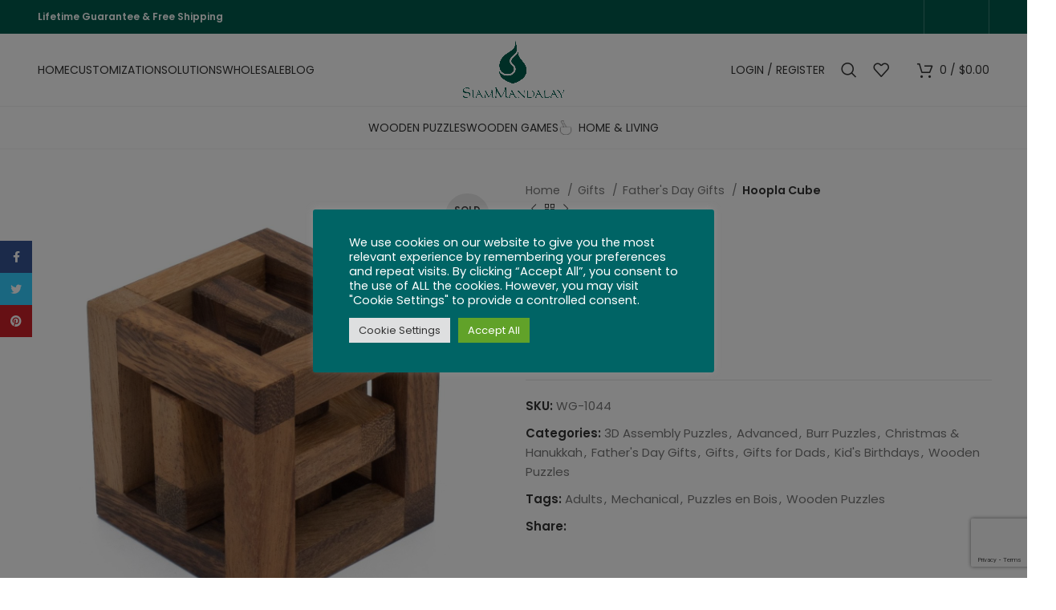

--- FILE ---
content_type: text/html; charset=UTF-8
request_url: https://www.siammandalay.com/product/hoopla-cube/?_pos=1&_psq=hoopla&_ss=e&_v=1.0
body_size: 37062
content:
<!DOCTYPE html>
<html lang="en-US">
<head>
	<meta charset="UTF-8">
	<link rel="profile" href="https://gmpg.org/xfn/11">
	<link rel="pingback" href="https://www.siammandalay.com/xmlrpc.php">

			<script>window.MSInputMethodContext && document.documentMode && document.write('<script src="https://www.siammandalay.com/wp-content/themes/woodmart/js/libs/ie11CustomProperties.min.js"><\/script>');</script>
		<meta name='robots' content='index, follow, max-image-preview:large, max-snippet:-1, max-video-preview:-1' />

	<!-- This site is optimized with the Yoast SEO plugin v21.5 - https://yoast.com/wordpress/plugins/seo/ -->
	<title>Hoopla Cube - Interlocking Mechanical Cube Puzzle</title>
	<meta name="description" content="Test your genius and dismantle Hoopla Cube. Eco-friendly, hand-crafted wooden puzzles by Thai artisans. Free worldwide shipping." />
	<link rel="canonical" href="https://www.siammandalay.com/product/hoopla-cube/" />
	<meta property="og:locale" content="en_US" />
	<meta property="og:type" content="article" />
	<meta property="og:title" content="Hoopla Cube - Interlocking Mechanical Cube Puzzle" />
	<meta property="og:description" content="Test your genius and dismantle Hoopla Cube. Eco-friendly, hand-crafted wooden puzzles by Thai artisans. Free worldwide shipping." />
	<meta property="og:url" content="https://www.siammandalay.com/product/hoopla-cube/" />
	<meta property="og:site_name" content="SiamMandalay" />
	<meta property="article:publisher" content="https://www.facebook.com/SiamMandalayPuzzles" />
	<meta property="article:modified_time" content="2024-11-21T07:54:43+00:00" />
	<meta property="og:image" content="https://www.siammandalay.com/wp-content/uploads/2021/06/1_6105e0ac-d7d0-4d7e-bba7-0e77461cad4a.jpg" />
	<meta property="og:image:width" content="1200" />
	<meta property="og:image:height" content="1200" />
	<meta property="og:image:type" content="image/jpeg" />
	<meta name="twitter:card" content="summary_large_image" />
	<meta name="twitter:site" content="@SiamMandalay" />
	<meta name="twitter:label1" content="Est. reading time" />
	<meta name="twitter:data1" content="1 minute" />
	<script type="application/ld+json" class="yoast-schema-graph">{"@context":"https://schema.org","@graph":[{"@type":"WebPage","@id":"https://www.siammandalay.com/product/hoopla-cube/","url":"https://www.siammandalay.com/product/hoopla-cube/","name":"Hoopla Cube - Interlocking Mechanical Cube Puzzle","isPartOf":{"@id":"https://www.siammandalay.com/#website"},"primaryImageOfPage":{"@id":"https://www.siammandalay.com/product/hoopla-cube/#primaryimage"},"image":{"@id":"https://www.siammandalay.com/product/hoopla-cube/#primaryimage"},"thumbnailUrl":"https://www.siammandalay.com/wp-content/uploads/2021/06/1_6105e0ac-d7d0-4d7e-bba7-0e77461cad4a.jpg","datePublished":"2021-06-25T02:18:40+00:00","dateModified":"2024-11-21T07:54:43+00:00","description":"Test your genius and dismantle Hoopla Cube. Eco-friendly, hand-crafted wooden puzzles by Thai artisans. Free worldwide shipping.","breadcrumb":{"@id":"https://www.siammandalay.com/product/hoopla-cube/#breadcrumb"},"inLanguage":"en-US","potentialAction":[{"@type":"ReadAction","target":["https://www.siammandalay.com/product/hoopla-cube/"]}]},{"@type":"ImageObject","inLanguage":"en-US","@id":"https://www.siammandalay.com/product/hoopla-cube/#primaryimage","url":"https://www.siammandalay.com/wp-content/uploads/2021/06/1_6105e0ac-d7d0-4d7e-bba7-0e77461cad4a.jpg","contentUrl":"https://www.siammandalay.com/wp-content/uploads/2021/06/1_6105e0ac-d7d0-4d7e-bba7-0e77461cad4a.jpg","width":1200,"height":1200},{"@type":"BreadcrumbList","@id":"https://www.siammandalay.com/product/hoopla-cube/#breadcrumb","itemListElement":[{"@type":"ListItem","position":1,"name":"Shop","item":"https://www.siammandalay.com/shop/"},{"@type":"ListItem","position":2,"name":"Hoopla Cube"}]},{"@type":"WebSite","@id":"https://www.siammandalay.com/#website","url":"https://www.siammandalay.com/","name":"SiamMandalay","description":"Premium Handmade Wooden Puzzles &amp; Games","publisher":{"@id":"https://www.siammandalay.com/#organization"},"potentialAction":[{"@type":"SearchAction","target":{"@type":"EntryPoint","urlTemplate":"https://www.siammandalay.com/?s={search_term_string}"},"query-input":"required name=search_term_string"}],"inLanguage":"en-US"},{"@type":"Organization","@id":"https://www.siammandalay.com/#organization","name":"SiamMandalay","alternateName":"SiamMandalay","url":"https://www.siammandalay.com/","logo":{"@type":"ImageObject","inLanguage":"en-US","@id":"https://www.siammandalay.com/#/schema/logo/image/","url":"https://www.siammandalay.com/wp-content/uploads/2021/09/siammandalay-logo-2021-2.png","contentUrl":"https://www.siammandalay.com/wp-content/uploads/2021/09/siammandalay-logo-2021-2.png","width":1000,"height":583,"caption":"SiamMandalay"},"image":{"@id":"https://www.siammandalay.com/#/schema/logo/image/"},"sameAs":["https://www.facebook.com/SiamMandalayPuzzles","https://twitter.com/SiamMandalay","https://www.instagram.com/siammandalay/","https://www.pinterest.com/siammandalay/"]}]}</script>
	<!-- / Yoast SEO plugin. -->


<link rel='dns-prefetch' href='//www.google.com' />
<link rel='dns-prefetch' href='//fonts.googleapis.com' />
<link rel='dns-prefetch' href='//www.googletagmanager.com' />
<link href='https://fonts.gstatic.com' crossorigin rel='preconnect' />
<link rel='stylesheet' id='bootstrap-css' href='https://www.siammandalay.com/wp-content/themes/woodmart/css/bootstrap-light.min.css?ver=7.2.0' type='text/css' media='all' />
<link rel='stylesheet' id='woodmart-style-css' href='https://www.siammandalay.com/wp-content/themes/woodmart/css/parts/base.min.css?ver=7.2.0' type='text/css' media='all' />
<link rel='stylesheet' id='wd-widget-price-filter-css' href='https://www.siammandalay.com/wp-content/themes/woodmart/css/parts/woo-widget-price-filter.min.css?ver=7.2.0' type='text/css' media='all' />
<link rel='stylesheet' id='wp-block-library-css' href='https://www.siammandalay.com/wp-includes/css/dist/block-library/style.min.css?ver=6.4.1' type='text/css' media='all' />
<style id='safe-svg-svg-icon-style-inline-css' type='text/css'>
.safe-svg-cover{text-align:center}.safe-svg-cover .safe-svg-inside{display:inline-block;max-width:100%}.safe-svg-cover svg{height:100%;max-height:100%;max-width:100%;width:100%}

</style>
<style id='classic-theme-styles-inline-css' type='text/css'>
/*! This file is auto-generated */
.wp-block-button__link{color:#fff;background-color:#32373c;border-radius:9999px;box-shadow:none;text-decoration:none;padding:calc(.667em + 2px) calc(1.333em + 2px);font-size:1.125em}.wp-block-file__button{background:#32373c;color:#fff;text-decoration:none}
</style>
<style id='global-styles-inline-css' type='text/css'>
body{--wp--preset--color--black: #000000;--wp--preset--color--cyan-bluish-gray: #abb8c3;--wp--preset--color--white: #ffffff;--wp--preset--color--pale-pink: #f78da7;--wp--preset--color--vivid-red: #cf2e2e;--wp--preset--color--luminous-vivid-orange: #ff6900;--wp--preset--color--luminous-vivid-amber: #fcb900;--wp--preset--color--light-green-cyan: #7bdcb5;--wp--preset--color--vivid-green-cyan: #00d084;--wp--preset--color--pale-cyan-blue: #8ed1fc;--wp--preset--color--vivid-cyan-blue: #0693e3;--wp--preset--color--vivid-purple: #9b51e0;--wp--preset--gradient--vivid-cyan-blue-to-vivid-purple: linear-gradient(135deg,rgba(6,147,227,1) 0%,rgb(155,81,224) 100%);--wp--preset--gradient--light-green-cyan-to-vivid-green-cyan: linear-gradient(135deg,rgb(122,220,180) 0%,rgb(0,208,130) 100%);--wp--preset--gradient--luminous-vivid-amber-to-luminous-vivid-orange: linear-gradient(135deg,rgba(252,185,0,1) 0%,rgba(255,105,0,1) 100%);--wp--preset--gradient--luminous-vivid-orange-to-vivid-red: linear-gradient(135deg,rgba(255,105,0,1) 0%,rgb(207,46,46) 100%);--wp--preset--gradient--very-light-gray-to-cyan-bluish-gray: linear-gradient(135deg,rgb(238,238,238) 0%,rgb(169,184,195) 100%);--wp--preset--gradient--cool-to-warm-spectrum: linear-gradient(135deg,rgb(74,234,220) 0%,rgb(151,120,209) 20%,rgb(207,42,186) 40%,rgb(238,44,130) 60%,rgb(251,105,98) 80%,rgb(254,248,76) 100%);--wp--preset--gradient--blush-light-purple: linear-gradient(135deg,rgb(255,206,236) 0%,rgb(152,150,240) 100%);--wp--preset--gradient--blush-bordeaux: linear-gradient(135deg,rgb(254,205,165) 0%,rgb(254,45,45) 50%,rgb(107,0,62) 100%);--wp--preset--gradient--luminous-dusk: linear-gradient(135deg,rgb(255,203,112) 0%,rgb(199,81,192) 50%,rgb(65,88,208) 100%);--wp--preset--gradient--pale-ocean: linear-gradient(135deg,rgb(255,245,203) 0%,rgb(182,227,212) 50%,rgb(51,167,181) 100%);--wp--preset--gradient--electric-grass: linear-gradient(135deg,rgb(202,248,128) 0%,rgb(113,206,126) 100%);--wp--preset--gradient--midnight: linear-gradient(135deg,rgb(2,3,129) 0%,rgb(40,116,252) 100%);--wp--preset--font-size--small: 13px;--wp--preset--font-size--medium: 20px;--wp--preset--font-size--large: 36px;--wp--preset--font-size--x-large: 42px;--wp--preset--spacing--20: 0.44rem;--wp--preset--spacing--30: 0.67rem;--wp--preset--spacing--40: 1rem;--wp--preset--spacing--50: 1.5rem;--wp--preset--spacing--60: 2.25rem;--wp--preset--spacing--70: 3.38rem;--wp--preset--spacing--80: 5.06rem;--wp--preset--shadow--natural: 6px 6px 9px rgba(0, 0, 0, 0.2);--wp--preset--shadow--deep: 12px 12px 50px rgba(0, 0, 0, 0.4);--wp--preset--shadow--sharp: 6px 6px 0px rgba(0, 0, 0, 0.2);--wp--preset--shadow--outlined: 6px 6px 0px -3px rgba(255, 255, 255, 1), 6px 6px rgba(0, 0, 0, 1);--wp--preset--shadow--crisp: 6px 6px 0px rgba(0, 0, 0, 1);}:where(.is-layout-flex){gap: 0.5em;}:where(.is-layout-grid){gap: 0.5em;}body .is-layout-flow > .alignleft{float: left;margin-inline-start: 0;margin-inline-end: 2em;}body .is-layout-flow > .alignright{float: right;margin-inline-start: 2em;margin-inline-end: 0;}body .is-layout-flow > .aligncenter{margin-left: auto !important;margin-right: auto !important;}body .is-layout-constrained > .alignleft{float: left;margin-inline-start: 0;margin-inline-end: 2em;}body .is-layout-constrained > .alignright{float: right;margin-inline-start: 2em;margin-inline-end: 0;}body .is-layout-constrained > .aligncenter{margin-left: auto !important;margin-right: auto !important;}body .is-layout-constrained > :where(:not(.alignleft):not(.alignright):not(.alignfull)){max-width: var(--wp--style--global--content-size);margin-left: auto !important;margin-right: auto !important;}body .is-layout-constrained > .alignwide{max-width: var(--wp--style--global--wide-size);}body .is-layout-flex{display: flex;}body .is-layout-flex{flex-wrap: wrap;align-items: center;}body .is-layout-flex > *{margin: 0;}body .is-layout-grid{display: grid;}body .is-layout-grid > *{margin: 0;}:where(.wp-block-columns.is-layout-flex){gap: 2em;}:where(.wp-block-columns.is-layout-grid){gap: 2em;}:where(.wp-block-post-template.is-layout-flex){gap: 1.25em;}:where(.wp-block-post-template.is-layout-grid){gap: 1.25em;}.has-black-color{color: var(--wp--preset--color--black) !important;}.has-cyan-bluish-gray-color{color: var(--wp--preset--color--cyan-bluish-gray) !important;}.has-white-color{color: var(--wp--preset--color--white) !important;}.has-pale-pink-color{color: var(--wp--preset--color--pale-pink) !important;}.has-vivid-red-color{color: var(--wp--preset--color--vivid-red) !important;}.has-luminous-vivid-orange-color{color: var(--wp--preset--color--luminous-vivid-orange) !important;}.has-luminous-vivid-amber-color{color: var(--wp--preset--color--luminous-vivid-amber) !important;}.has-light-green-cyan-color{color: var(--wp--preset--color--light-green-cyan) !important;}.has-vivid-green-cyan-color{color: var(--wp--preset--color--vivid-green-cyan) !important;}.has-pale-cyan-blue-color{color: var(--wp--preset--color--pale-cyan-blue) !important;}.has-vivid-cyan-blue-color{color: var(--wp--preset--color--vivid-cyan-blue) !important;}.has-vivid-purple-color{color: var(--wp--preset--color--vivid-purple) !important;}.has-black-background-color{background-color: var(--wp--preset--color--black) !important;}.has-cyan-bluish-gray-background-color{background-color: var(--wp--preset--color--cyan-bluish-gray) !important;}.has-white-background-color{background-color: var(--wp--preset--color--white) !important;}.has-pale-pink-background-color{background-color: var(--wp--preset--color--pale-pink) !important;}.has-vivid-red-background-color{background-color: var(--wp--preset--color--vivid-red) !important;}.has-luminous-vivid-orange-background-color{background-color: var(--wp--preset--color--luminous-vivid-orange) !important;}.has-luminous-vivid-amber-background-color{background-color: var(--wp--preset--color--luminous-vivid-amber) !important;}.has-light-green-cyan-background-color{background-color: var(--wp--preset--color--light-green-cyan) !important;}.has-vivid-green-cyan-background-color{background-color: var(--wp--preset--color--vivid-green-cyan) !important;}.has-pale-cyan-blue-background-color{background-color: var(--wp--preset--color--pale-cyan-blue) !important;}.has-vivid-cyan-blue-background-color{background-color: var(--wp--preset--color--vivid-cyan-blue) !important;}.has-vivid-purple-background-color{background-color: var(--wp--preset--color--vivid-purple) !important;}.has-black-border-color{border-color: var(--wp--preset--color--black) !important;}.has-cyan-bluish-gray-border-color{border-color: var(--wp--preset--color--cyan-bluish-gray) !important;}.has-white-border-color{border-color: var(--wp--preset--color--white) !important;}.has-pale-pink-border-color{border-color: var(--wp--preset--color--pale-pink) !important;}.has-vivid-red-border-color{border-color: var(--wp--preset--color--vivid-red) !important;}.has-luminous-vivid-orange-border-color{border-color: var(--wp--preset--color--luminous-vivid-orange) !important;}.has-luminous-vivid-amber-border-color{border-color: var(--wp--preset--color--luminous-vivid-amber) !important;}.has-light-green-cyan-border-color{border-color: var(--wp--preset--color--light-green-cyan) !important;}.has-vivid-green-cyan-border-color{border-color: var(--wp--preset--color--vivid-green-cyan) !important;}.has-pale-cyan-blue-border-color{border-color: var(--wp--preset--color--pale-cyan-blue) !important;}.has-vivid-cyan-blue-border-color{border-color: var(--wp--preset--color--vivid-cyan-blue) !important;}.has-vivid-purple-border-color{border-color: var(--wp--preset--color--vivid-purple) !important;}.has-vivid-cyan-blue-to-vivid-purple-gradient-background{background: var(--wp--preset--gradient--vivid-cyan-blue-to-vivid-purple) !important;}.has-light-green-cyan-to-vivid-green-cyan-gradient-background{background: var(--wp--preset--gradient--light-green-cyan-to-vivid-green-cyan) !important;}.has-luminous-vivid-amber-to-luminous-vivid-orange-gradient-background{background: var(--wp--preset--gradient--luminous-vivid-amber-to-luminous-vivid-orange) !important;}.has-luminous-vivid-orange-to-vivid-red-gradient-background{background: var(--wp--preset--gradient--luminous-vivid-orange-to-vivid-red) !important;}.has-very-light-gray-to-cyan-bluish-gray-gradient-background{background: var(--wp--preset--gradient--very-light-gray-to-cyan-bluish-gray) !important;}.has-cool-to-warm-spectrum-gradient-background{background: var(--wp--preset--gradient--cool-to-warm-spectrum) !important;}.has-blush-light-purple-gradient-background{background: var(--wp--preset--gradient--blush-light-purple) !important;}.has-blush-bordeaux-gradient-background{background: var(--wp--preset--gradient--blush-bordeaux) !important;}.has-luminous-dusk-gradient-background{background: var(--wp--preset--gradient--luminous-dusk) !important;}.has-pale-ocean-gradient-background{background: var(--wp--preset--gradient--pale-ocean) !important;}.has-electric-grass-gradient-background{background: var(--wp--preset--gradient--electric-grass) !important;}.has-midnight-gradient-background{background: var(--wp--preset--gradient--midnight) !important;}.has-small-font-size{font-size: var(--wp--preset--font-size--small) !important;}.has-medium-font-size{font-size: var(--wp--preset--font-size--medium) !important;}.has-large-font-size{font-size: var(--wp--preset--font-size--large) !important;}.has-x-large-font-size{font-size: var(--wp--preset--font-size--x-large) !important;}
.wp-block-navigation a:where(:not(.wp-element-button)){color: inherit;}
:where(.wp-block-post-template.is-layout-flex){gap: 1.25em;}:where(.wp-block-post-template.is-layout-grid){gap: 1.25em;}
:where(.wp-block-columns.is-layout-flex){gap: 2em;}:where(.wp-block-columns.is-layout-grid){gap: 2em;}
.wp-block-pullquote{font-size: 1.5em;line-height: 1.6;}
</style>
<link rel='stylesheet' id='cookie-law-info-css' href='https://www.siammandalay.com/wp-content/plugins/cookie-law-info/legacy/public/css/cookie-law-info-public.css?ver=3.1.6' type='text/css' media='all' />
<link rel='stylesheet' id='cookie-law-info-gdpr-css' href='https://www.siammandalay.com/wp-content/plugins/cookie-law-info/legacy/public/css/cookie-law-info-gdpr.css?ver=3.1.6' type='text/css' media='all' />
<style id='woocommerce-inline-inline-css' type='text/css'>
.woocommerce form .form-row .required { visibility: visible; }
</style>
<link rel='stylesheet' id='gateway-css' href='https://www.siammandalay.com/wp-content/plugins/woocommerce-paypal-payments/modules/ppcp-button/assets/css/gateway.css?ver=2.4.1' type='text/css' media='all' />
<link rel='stylesheet' id='dflip-style-css' href='https://www.siammandalay.com/wp-content/plugins/3d-flipbook-dflip-lite/assets/css/dflip.min.css?ver=2.3.57' type='text/css' media='all' />
<link rel='stylesheet' id='ari-fancybox-css' href='https://www.siammandalay.com/wp-content/plugins/ari-fancy-lightbox/assets/fancybox/jquery.fancybox.min.css?ver=1.3.13' type='text/css' media='all' />
<link rel='stylesheet' id='elementor-icons-css' href='https://www.siammandalay.com/wp-content/plugins/elementor/assets/lib/eicons/css/elementor-icons.min.css?ver=5.23.0' type='text/css' media='all' />
<link rel='stylesheet' id='elementor-frontend-css' href='https://www.siammandalay.com/wp-content/plugins/elementor/assets/css/frontend-lite.min.css?ver=3.17.3' type='text/css' media='all' />
<style id='elementor-frontend-inline-css' type='text/css'>
.elementor-kit-3884{--e-global-color-primary:#6EC1E4;--e-global-color-secondary:#54595F;--e-global-color-text:#7A7A7A;--e-global-color-accent:#61CE70;--e-global-typography-primary-font-family:"Roboto";--e-global-typography-primary-font-weight:600;--e-global-typography-secondary-font-family:"Roboto Slab";--e-global-typography-secondary-font-weight:400;--e-global-typography-text-font-family:"Roboto";--e-global-typography-text-font-weight:400;--e-global-typography-accent-font-family:"Roboto";--e-global-typography-accent-font-weight:500;}.elementor-section.elementor-section-boxed > .elementor-container{max-width:1140px;}.e-con{--container-max-width:1140px;}.elementor-widget:not(:last-child){margin-block-end:20px;}.elementor-element{--widgets-spacing:20px 20px;}{}h1.entry-title{display:var(--page-title-display);}@media(max-width:1024px){.elementor-section.elementor-section-boxed > .elementor-container{max-width:1024px;}.e-con{--container-max-width:1024px;}}@media(max-width:767px){.elementor-section.elementor-section-boxed > .elementor-container{max-width:767px;}.e-con{--container-max-width:767px;}}
</style>
<link rel='stylesheet' id='swiper-css' href='https://www.siammandalay.com/wp-content/plugins/elementor/assets/lib/swiper/css/swiper.min.css?ver=5.3.6' type='text/css' media='all' />
<link rel='stylesheet' id='wd-widget-wd-recent-posts-css' href='https://www.siammandalay.com/wp-content/themes/woodmart/css/parts/widget-wd-recent-posts.min.css?ver=7.2.0' type='text/css' media='all' />
<link rel='stylesheet' id='wd-widget-nav-css' href='https://www.siammandalay.com/wp-content/themes/woodmart/css/parts/widget-nav.min.css?ver=7.2.0' type='text/css' media='all' />
<link rel='stylesheet' id='wd-widget-wd-layered-nav-css' href='https://www.siammandalay.com/wp-content/themes/woodmart/css/parts/woo-widget-wd-layered-nav.min.css?ver=7.2.0' type='text/css' media='all' />
<link rel='stylesheet' id='wd-woo-mod-swatches-base-css' href='https://www.siammandalay.com/wp-content/themes/woodmart/css/parts/woo-mod-swatches-base.min.css?ver=7.2.0' type='text/css' media='all' />
<link rel='stylesheet' id='wd-woo-mod-swatches-filter-css' href='https://www.siammandalay.com/wp-content/themes/woodmart/css/parts/woo-mod-swatches-filter.min.css?ver=7.2.0' type='text/css' media='all' />
<link rel='stylesheet' id='wd-widget-product-cat-css' href='https://www.siammandalay.com/wp-content/themes/woodmart/css/parts/woo-widget-product-cat.min.css?ver=7.2.0' type='text/css' media='all' />
<link rel='stylesheet' id='wd-widget-product-list-css' href='https://www.siammandalay.com/wp-content/themes/woodmart/css/parts/woo-widget-product-list.min.css?ver=7.2.0' type='text/css' media='all' />
<link rel='stylesheet' id='wd-widget-slider-price-filter-css' href='https://www.siammandalay.com/wp-content/themes/woodmart/css/parts/woo-widget-slider-price-filter.min.css?ver=7.2.0' type='text/css' media='all' />
<link rel='stylesheet' id='wd-wp-gutenberg-css' href='https://www.siammandalay.com/wp-content/themes/woodmart/css/parts/wp-gutenberg.min.css?ver=7.2.0' type='text/css' media='all' />
<link rel='stylesheet' id='wd-wpcf7-css' href='https://www.siammandalay.com/wp-content/themes/woodmart/css/parts/int-wpcf7.min.css?ver=7.2.0' type='text/css' media='all' />
<link rel='stylesheet' id='wd-mc4wp-css' href='https://www.siammandalay.com/wp-content/themes/woodmart/css/parts/int-mc4wp.min.css?ver=7.2.0' type='text/css' media='all' />
<link rel='stylesheet' id='wd-revolution-slider-css' href='https://www.siammandalay.com/wp-content/themes/woodmart/css/parts/int-rev-slider.min.css?ver=7.2.0' type='text/css' media='all' />
<link rel='stylesheet' id='wd-woo-paypal-payments-css' href='https://www.siammandalay.com/wp-content/themes/woodmart/css/parts/int-woo-paypal-payments.min.css?ver=7.2.0' type='text/css' media='all' />
<link rel='stylesheet' id='wd-elementor-base-css' href='https://www.siammandalay.com/wp-content/themes/woodmart/css/parts/int-elem-base.min.css?ver=7.2.0' type='text/css' media='all' />
<link rel='stylesheet' id='wd-woocommerce-base-css' href='https://www.siammandalay.com/wp-content/themes/woodmart/css/parts/woocommerce-base.min.css?ver=7.2.0' type='text/css' media='all' />
<link rel='stylesheet' id='wd-mod-star-rating-css' href='https://www.siammandalay.com/wp-content/themes/woodmart/css/parts/mod-star-rating.min.css?ver=7.2.0' type='text/css' media='all' />
<link rel='stylesheet' id='wd-woo-el-track-order-css' href='https://www.siammandalay.com/wp-content/themes/woodmart/css/parts/woo-el-track-order.min.css?ver=7.2.0' type='text/css' media='all' />
<link rel='stylesheet' id='wd-woo-gutenberg-css' href='https://www.siammandalay.com/wp-content/themes/woodmart/css/parts/woo-gutenberg.min.css?ver=7.2.0' type='text/css' media='all' />
<link rel='stylesheet' id='wd-woo-mod-quantity-css' href='https://www.siammandalay.com/wp-content/themes/woodmart/css/parts/woo-mod-quantity.min.css?ver=7.2.0' type='text/css' media='all' />
<link rel='stylesheet' id='wd-woo-single-prod-el-base-css' href='https://www.siammandalay.com/wp-content/themes/woodmart/css/parts/woo-single-prod-el-base.min.css?ver=7.2.0' type='text/css' media='all' />
<link rel='stylesheet' id='wd-woo-mod-stock-status-css' href='https://www.siammandalay.com/wp-content/themes/woodmart/css/parts/woo-mod-stock-status.min.css?ver=7.2.0' type='text/css' media='all' />
<link rel='stylesheet' id='wd-woo-mod-shop-attributes-css' href='https://www.siammandalay.com/wp-content/themes/woodmart/css/parts/woo-mod-shop-attributes.min.css?ver=7.2.0' type='text/css' media='all' />
<link rel='stylesheet' id='child-style-css' href='https://www.siammandalay.com/wp-content/themes/woodmart-child/style.css?ver=7.2.0' type='text/css' media='all' />
<link rel='stylesheet' id='wd-header-base-css' href='https://www.siammandalay.com/wp-content/themes/woodmart/css/parts/header-base.min.css?ver=7.2.0' type='text/css' media='all' />
<link rel='stylesheet' id='wd-mod-tools-css' href='https://www.siammandalay.com/wp-content/themes/woodmart/css/parts/mod-tools.min.css?ver=7.2.0' type='text/css' media='all' />
<link rel='stylesheet' id='wd-header-elements-base-css' href='https://www.siammandalay.com/wp-content/themes/woodmart/css/parts/header-el-base.min.css?ver=7.2.0' type='text/css' media='all' />
<link rel='stylesheet' id='wd-social-icons-css' href='https://www.siammandalay.com/wp-content/themes/woodmart/css/parts/el-social-icons.min.css?ver=7.2.0' type='text/css' media='all' />
<link rel='stylesheet' id='wd-header-my-account-dropdown-css' href='https://www.siammandalay.com/wp-content/themes/woodmart/css/parts/header-el-my-account-dropdown.min.css?ver=7.2.0' type='text/css' media='all' />
<link rel='stylesheet' id='wd-woo-mod-login-form-css' href='https://www.siammandalay.com/wp-content/themes/woodmart/css/parts/woo-mod-login-form.min.css?ver=7.2.0' type='text/css' media='all' />
<link rel='stylesheet' id='wd-header-my-account-css' href='https://www.siammandalay.com/wp-content/themes/woodmart/css/parts/header-el-my-account.min.css?ver=7.2.0' type='text/css' media='all' />
<link rel='stylesheet' id='wd-header-search-css' href='https://www.siammandalay.com/wp-content/themes/woodmart/css/parts/header-el-search.min.css?ver=7.2.0' type='text/css' media='all' />
<link rel='stylesheet' id='wd-header-cart-side-css' href='https://www.siammandalay.com/wp-content/themes/woodmart/css/parts/header-el-cart-side.min.css?ver=7.2.0' type='text/css' media='all' />
<link rel='stylesheet' id='wd-header-cart-css' href='https://www.siammandalay.com/wp-content/themes/woodmart/css/parts/header-el-cart.min.css?ver=7.2.0' type='text/css' media='all' />
<link rel='stylesheet' id='wd-widget-shopping-cart-css' href='https://www.siammandalay.com/wp-content/themes/woodmart/css/parts/woo-widget-shopping-cart.min.css?ver=7.2.0' type='text/css' media='all' />
<link rel='stylesheet' id='wd-mod-nav-menu-label-css' href='https://www.siammandalay.com/wp-content/themes/woodmart/css/parts/mod-nav-menu-label.min.css?ver=7.2.0' type='text/css' media='all' />
<link rel='stylesheet' id='wd-woo-single-prod-predefined-css' href='https://www.siammandalay.com/wp-content/themes/woodmart/css/parts/woo-single-prod-predefined.min.css?ver=7.2.0' type='text/css' media='all' />
<link rel='stylesheet' id='wd-woo-single-prod-and-quick-view-predefined-css' href='https://www.siammandalay.com/wp-content/themes/woodmart/css/parts/woo-single-prod-and-quick-view-predefined.min.css?ver=7.2.0' type='text/css' media='all' />
<link rel='stylesheet' id='wd-woo-single-prod-el-tabs-predefined-css' href='https://www.siammandalay.com/wp-content/themes/woodmart/css/parts/woo-single-prod-el-tabs-predefined.min.css?ver=7.2.0' type='text/css' media='all' />
<link rel='stylesheet' id='wd-photoswipe-css' href='https://www.siammandalay.com/wp-content/themes/woodmart/css/parts/lib-photoswipe.min.css?ver=7.2.0' type='text/css' media='all' />
<link rel='stylesheet' id='wd-woo-single-prod-el-gallery-css' href='https://www.siammandalay.com/wp-content/themes/woodmart/css/parts/woo-single-prod-el-gallery.min.css?ver=7.2.0' type='text/css' media='all' />
<link rel='stylesheet' id='wd-owl-carousel-css' href='https://www.siammandalay.com/wp-content/themes/woodmart/css/parts/lib-owl-carousel.min.css?ver=7.2.0' type='text/css' media='all' />
<link rel='stylesheet' id='wd-woo-mod-product-labels-css' href='https://www.siammandalay.com/wp-content/themes/woodmart/css/parts/woo-mod-product-labels.min.css?ver=7.2.0' type='text/css' media='all' />
<link rel='stylesheet' id='wd-woo-mod-product-labels-round-css' href='https://www.siammandalay.com/wp-content/themes/woodmart/css/parts/woo-mod-product-labels-round.min.css?ver=7.2.0' type='text/css' media='all' />
<link rel='stylesheet' id='wd-woo-single-prod-el-navigation-css' href='https://www.siammandalay.com/wp-content/themes/woodmart/css/parts/woo-single-prod-el-navigation.min.css?ver=7.2.0' type='text/css' media='all' />
<link rel='stylesheet' id='wd-tabs-css' href='https://www.siammandalay.com/wp-content/themes/woodmart/css/parts/el-tabs.min.css?ver=7.2.0' type='text/css' media='all' />
<link rel='stylesheet' id='wd-woo-single-prod-el-tabs-opt-layout-tabs-css' href='https://www.siammandalay.com/wp-content/themes/woodmart/css/parts/woo-single-prod-el-tabs-opt-layout-tabs.min.css?ver=7.2.0' type='text/css' media='all' />
<link rel='stylesheet' id='wd-accordion-css' href='https://www.siammandalay.com/wp-content/themes/woodmart/css/parts/el-accordion.min.css?ver=7.2.0' type='text/css' media='all' />
<link rel='stylesheet' id='wd-product-loop-css' href='https://www.siammandalay.com/wp-content/themes/woodmart/css/parts/woo-product-loop.min.css?ver=7.2.0' type='text/css' media='all' />
<link rel='stylesheet' id='wd-product-loop-icons-css' href='https://www.siammandalay.com/wp-content/themes/woodmart/css/parts/woo-product-loop-icons.min.css?ver=7.2.0' type='text/css' media='all' />
<link rel='stylesheet' id='wd-bordered-product-css' href='https://www.siammandalay.com/wp-content/themes/woodmart/css/parts/woo-opt-bordered-product.min.css?ver=7.2.0' type='text/css' media='all' />
<link rel='stylesheet' id='wd-widget-collapse-css' href='https://www.siammandalay.com/wp-content/themes/woodmart/css/parts/opt-widget-collapse.min.css?ver=7.2.0' type='text/css' media='all' />
<link rel='stylesheet' id='wd-footer-base-css' href='https://www.siammandalay.com/wp-content/themes/woodmart/css/parts/footer-base.min.css?ver=7.2.0' type='text/css' media='all' />
<link rel='stylesheet' id='wd-scroll-top-css' href='https://www.siammandalay.com/wp-content/themes/woodmart/css/parts/opt-scrolltotop.min.css?ver=7.2.0' type='text/css' media='all' />
<link rel='stylesheet' id='wd-wd-search-results-css' href='https://www.siammandalay.com/wp-content/themes/woodmart/css/parts/wd-search-results.min.css?ver=7.2.0' type='text/css' media='all' />
<link rel='stylesheet' id='wd-wd-search-form-css' href='https://www.siammandalay.com/wp-content/themes/woodmart/css/parts/wd-search-form.min.css?ver=7.2.0' type='text/css' media='all' />
<link rel='stylesheet' id='wd-sticky-social-buttons-css' href='https://www.siammandalay.com/wp-content/themes/woodmart/css/parts/opt-sticky-social.min.css?ver=7.2.0' type='text/css' media='all' />
<link rel='stylesheet' id='wd-header-search-fullscreen-css' href='https://www.siammandalay.com/wp-content/themes/woodmart/css/parts/header-el-search-fullscreen-general.min.css?ver=7.2.0' type='text/css' media='all' />
<link rel='stylesheet' id='wd-header-search-fullscreen-1-css' href='https://www.siammandalay.com/wp-content/themes/woodmart/css/parts/header-el-search-fullscreen-1.min.css?ver=7.2.0' type='text/css' media='all' />
<link rel='stylesheet' id='xts-style-header_337920-css' href='https://www.siammandalay.com/wp-content/uploads/2026/01/xts-header_337920-1767771179.css?ver=7.2.0' type='text/css' media='all' />
<link rel='stylesheet' id='xts-style-theme_settings_default-css' href='https://www.siammandalay.com/wp-content/uploads/2026/01/xts-theme_settings_default-1767703742.css?ver=7.2.0' type='text/css' media='all' />
<link rel='stylesheet' id='xts-google-fonts-css' href='https://fonts.googleapis.com/css?family=Poppins%3A400%2C600%7CLato%3A400%2C700&#038;ver=7.2.0' type='text/css' media='all' />
<link rel='stylesheet' id='google-fonts-1-css' href='https://fonts.googleapis.com/css?family=Roboto%3A100%2C100italic%2C200%2C200italic%2C300%2C300italic%2C400%2C400italic%2C500%2C500italic%2C600%2C600italic%2C700%2C700italic%2C800%2C800italic%2C900%2C900italic%7CRoboto+Slab%3A100%2C100italic%2C200%2C200italic%2C300%2C300italic%2C400%2C400italic%2C500%2C500italic%2C600%2C600italic%2C700%2C700italic%2C800%2C800italic%2C900%2C900italic&#038;display=auto&#038;ver=6.4.1' type='text/css' media='all' />
<link rel="preconnect" href="https://fonts.gstatic.com/" crossorigin><script type="text/javascript" id="gtmkit-js-before" data-cfasync="false" data-nowprocket="" data-cookieconsent="ignore">
/* <![CDATA[ */
		window.gtmkit_settings = {"datalayer_name":"dataLayer","console_log":"","wc":{"use_sku":true,"pid_prefix":"","add_shipping_info":{"config":1},"add_payment_info":{"config":1},"view_item":{"config":0},"view_item_list":{"config":0},"text":{"wp-block-handpicked-products":"Handpicked Products","wp-block-product-best-sellers":"Best Sellers","wp-block-product-category":"Product Category","wp-block-product-new":"New Products","wp-block-product-on-sale":"Products On Sale","wp-block-products-by-attribute":"Products By Attribute","wp-block-product-tag":"Product Tag","wp-block-product-top-rated":"Top Rated Products","shipping-tier-not-found":"Shipping tier not found","payment-method-not-found":"Payment method not found"}}};
		window.gtmkit_data = {"wc":{"currency":"USD","is_cart":false,"is_checkout":false,"blocks":{}}};
				
/* ]]> */
</script>
<script type="text/javascript" src="https://www.siammandalay.com/wp-includes/js/jquery/jquery.min.js?ver=3.7.1" id="jquery-core-js"></script>
<script type="text/javascript" src="https://www.siammandalay.com/wp-includes/js/jquery/jquery-migrate.min.js?ver=3.4.1" id="jquery-migrate-js"></script>
<script type="text/javascript" id="cookie-law-info-js-extra">
/* <![CDATA[ */
var Cli_Data = {"nn_cookie_ids":[],"cookielist":[],"non_necessary_cookies":[],"ccpaEnabled":"","ccpaRegionBased":"","ccpaBarEnabled":"","strictlyEnabled":["necessary","obligatoire"],"ccpaType":"gdpr","js_blocking":"1","custom_integration":"","triggerDomRefresh":"","secure_cookies":""};
var cli_cookiebar_settings = {"animate_speed_hide":"500","animate_speed_show":"500","background":"#006465","border":"#b1a6a6c2","border_on":"","button_1_button_colour":"#61a229","button_1_button_hover":"#4e8221","button_1_link_colour":"#fff","button_1_as_button":"1","button_1_new_win":"","button_2_button_colour":"#333","button_2_button_hover":"#292929","button_2_link_colour":"#444","button_2_as_button":"","button_2_hidebar":"","button_3_button_colour":"#dedfe0","button_3_button_hover":"#b2b2b3","button_3_link_colour":"#333333","button_3_as_button":"1","button_3_new_win":"","button_4_button_colour":"#dedfe0","button_4_button_hover":"#b2b2b3","button_4_link_colour":"#333333","button_4_as_button":"1","button_7_button_colour":"#61a229","button_7_button_hover":"#4e8221","button_7_link_colour":"#fff","button_7_as_button":"1","button_7_new_win":"","font_family":"inherit","header_fix":"","notify_animate_hide":"1","notify_animate_show":"","notify_div_id":"#cookie-law-info-bar","notify_position_horizontal":"right","notify_position_vertical":"top","scroll_close":"","scroll_close_reload":"","accept_close_reload":"","reject_close_reload":"","showagain_tab":"","showagain_background":"#fff","showagain_border":"#000","showagain_div_id":"#cookie-law-info-again","showagain_x_position":"100px","text":"#ffffff","show_once_yn":"","show_once":"10000","logging_on":"","as_popup":"","popup_overlay":"1","bar_heading_text":"","cookie_bar_as":"popup","popup_showagain_position":"bottom-right","widget_position":"left"};
var log_object = {"ajax_url":"https:\/\/www.siammandalay.com\/wp-admin\/admin-ajax.php"};
/* ]]> */
</script>
<script type="text/javascript" src="https://www.siammandalay.com/wp-content/plugins/cookie-law-info/legacy/public/js/cookie-law-info-public.js?ver=3.1.6" id="cookie-law-info-js"></script>
<script type="text/javascript" src="https://www.siammandalay.com/wp-content/plugins/recaptcha-woo/js/rcfwc.js?ver=1.0" id="rcfwc-js-js" defer="defer" data-wp-strategy="defer"></script>
<script type="text/javascript" src="https://www.google.com/recaptcha/api.js?hl=en_US" id="recaptcha-js" defer="defer" data-wp-strategy="defer"></script>
<script type="text/javascript" id="gtmkit-datalayer-js-before" data-cfasync="false" data-nowprocket="" data-cookieconsent="ignore">
/* <![CDATA[ */
window.dataLayer = window.dataLayer || [];
const gtmkit_dataLayer_content = {"productType":"simple","event":"view_item","ecommerce":{"items":[{"id":"WG-1044","item_id":"WG-1044","item_name":"Hoopla Cube","currency":"USD","price":17.99,"item_category":"Wooden Puzzles"}],"value":17.99},"pages":{"cart":"\/cart\/","checkout":"\/checkout\/","orderReceived":"\/checkout\/order-received\/","myAccount":"\/my-account\/"}};
dataLayer.push( gtmkit_dataLayer_content );
/* ]]> */
</script>
<script type="text/javascript" id="gtmkit-container-js-after" data-cfasync="false" data-nowprocket="" data-cookieconsent="ignore">
/* <![CDATA[ */
/* Google Tag Manager */
(function(w,d,s,l,i){w[l]=w[l]||[];w[l].push({'gtm.start':
new Date().getTime(),event:'gtm.js'});var f=d.getElementsByTagName(s)[0],
j=d.createElement(s),dl=l!='dataLayer'?'&l='+l:'';j.async=true;j.src=
'https://www.googletagmanager.com/gtm.js?id='+i+dl;f.parentNode.insertBefore(j,f);
})(window,document,'script','dataLayer','GTM-KGZTX5W');
/* End Google Tag Manager */
/* ]]> */
</script>
<script type="text/javascript" src="https://www.siammandalay.com/wp-content/plugins/gtm-kit/assets/integration/woocommerce.js?ver=1.15" id="gtmkit-woocommerce-js" defer="defer" data-wp-strategy="defer"></script>
<script type="text/javascript" src="https://www.siammandalay.com/wp-content/plugins/gtm-kit/assets/integration/contact-form-7.js?ver=1.15" id="gtmkit-cf7-js" defer="defer" data-wp-strategy="defer"></script>
<script type="text/javascript" src="https://www.siammandalay.com/wp-content/themes/woodmart/js/libs/device.min.js?ver=7.2.0" id="wd-device-library-js"></script>
<script type="text/javascript" id="ari-fancybox-js-extra">
/* <![CDATA[ */
var ARI_FANCYBOX = {"lightbox":{"backFocus":false,"trapFocus":false,"thumbs":{"hideOnClose":false},"touch":{"vertical":true,"momentum":true},"buttons":["slideShow","fullScreen","thumbs","close"],"lang":"custom","i18n":{"custom":{"PREV":"Previous","NEXT":"Next","PLAY_START":"Start slideshow (P)","PLAY_STOP":"Stop slideshow (P)","FULL_SCREEN":"Full screen (F)","THUMBS":"Thumbnails (G)","CLOSE":"Close (Esc)","ERROR":"The requested content cannot be loaded. <br\/> Please try again later."}}},"convert":{"youtube":{"convert":true},"vimeo":{"convert":true},"metacafe":{"convert":true},"dailymotion":{"convert":true},"vine":{"convert":true},"instagram":{"convert":true},"google_maps":{"convert":true,"showMarker":true},"pdf":{"convert":true,"external":{"convert":true}}},"viewers":{"pdfjs":{"url":"https:\/\/www.siammandalay.com\/wp-content\/plugins\/ari-fancy-lightbox\/assets\/pdfjs\/web\/viewer.html"}}};
/* ]]> */
</script>
<script type="text/javascript" src="https://www.siammandalay.com/wp-content/plugins/ari-fancy-lightbox/assets/fancybox/jquery.fancybox.min.js?ver=1.3.13" id="ari-fancybox-js"></script>

		<!-- GA Google Analytics @ https://m0n.co/ga -->
		<script async src="https://www.googletagmanager.com/gtag/js?id=G-PK8NB2WRJ7"></script>
		<script>
			window.dataLayer = window.dataLayer || [];
			function gtag(){dataLayer.push(arguments);}
			gtag('js', new Date());
			gtag('config', 'G-PK8NB2WRJ7');
		</script>

			<script>
			var jabvfcr = {
				selector: "FOOTER > DIV > DIV > DIV > DIV > DIV > DIV > DIV > DIV > P",
				manipulation: "html",
				html: "<p class=\"header2\">© Copyright SiamMandalay 2021</p>"
			};
		</script>
		
<!-- This website runs the Product Feed PRO for WooCommerce by AdTribes.io plugin - version 13.0.9 -->
<style type="text/css">BODY .fancybox-container{z-index:200000}BODY .fancybox-is-open .fancybox-bg{opacity:0.87}BODY .fancybox-bg {background-color:#0f0f11}BODY .fancybox-thumbs {background-color:#ffffff}</style>					<meta name="viewport" content="width=device-width, initial-scale=1.0, maximum-scale=1.0, user-scalable=no">
										<noscript><style>.woocommerce-product-gallery{ opacity: 1 !important; }</style></noscript>
	<meta name="generator" content="Elementor 3.17.3; features: e_dom_optimization, e_optimized_assets_loading, e_optimized_css_loading, additional_custom_breakpoints; settings: css_print_method-internal, google_font-enabled, font_display-auto">
<style type="text/css">.broken_link, a.broken_link {
	text-decoration: line-through;
}</style><meta name="generator" content="Powered by Slider Revolution 6.7.38 - responsive, Mobile-Friendly Slider Plugin for WordPress with comfortable drag and drop interface." />
<link rel="icon" href="https://www.siammandalay.com/wp-content/uploads/2021/09/cropped-siammandalay-logomark-32x32.png" sizes="32x32" />
<link rel="icon" href="https://www.siammandalay.com/wp-content/uploads/2021/09/cropped-siammandalay-logomark-192x192.png" sizes="192x192" />
<link rel="apple-touch-icon" href="https://www.siammandalay.com/wp-content/uploads/2021/09/cropped-siammandalay-logomark-180x180.png" />
<meta name="msapplication-TileImage" content="https://www.siammandalay.com/wp-content/uploads/2021/09/cropped-siammandalay-logomark-270x270.png" />
<script>function setREVStartSize(e){
			//window.requestAnimationFrame(function() {
				window.RSIW = window.RSIW===undefined ? window.innerWidth : window.RSIW;
				window.RSIH = window.RSIH===undefined ? window.innerHeight : window.RSIH;
				try {
					var pw = document.getElementById(e.c).parentNode.offsetWidth,
						newh;
					pw = pw===0 || isNaN(pw) || (e.l=="fullwidth" || e.layout=="fullwidth") ? window.RSIW : pw;
					e.tabw = e.tabw===undefined ? 0 : parseInt(e.tabw);
					e.thumbw = e.thumbw===undefined ? 0 : parseInt(e.thumbw);
					e.tabh = e.tabh===undefined ? 0 : parseInt(e.tabh);
					e.thumbh = e.thumbh===undefined ? 0 : parseInt(e.thumbh);
					e.tabhide = e.tabhide===undefined ? 0 : parseInt(e.tabhide);
					e.thumbhide = e.thumbhide===undefined ? 0 : parseInt(e.thumbhide);
					e.mh = e.mh===undefined || e.mh=="" || e.mh==="auto" ? 0 : parseInt(e.mh,0);
					if(e.layout==="fullscreen" || e.l==="fullscreen")
						newh = Math.max(e.mh,window.RSIH);
					else{
						e.gw = Array.isArray(e.gw) ? e.gw : [e.gw];
						for (var i in e.rl) if (e.gw[i]===undefined || e.gw[i]===0) e.gw[i] = e.gw[i-1];
						e.gh = e.el===undefined || e.el==="" || (Array.isArray(e.el) && e.el.length==0)? e.gh : e.el;
						e.gh = Array.isArray(e.gh) ? e.gh : [e.gh];
						for (var i in e.rl) if (e.gh[i]===undefined || e.gh[i]===0) e.gh[i] = e.gh[i-1];
											
						var nl = new Array(e.rl.length),
							ix = 0,
							sl;
						e.tabw = e.tabhide>=pw ? 0 : e.tabw;
						e.thumbw = e.thumbhide>=pw ? 0 : e.thumbw;
						e.tabh = e.tabhide>=pw ? 0 : e.tabh;
						e.thumbh = e.thumbhide>=pw ? 0 : e.thumbh;
						for (var i in e.rl) nl[i] = e.rl[i]<window.RSIW ? 0 : e.rl[i];
						sl = nl[0];
						for (var i in nl) if (sl>nl[i] && nl[i]>0) { sl = nl[i]; ix=i;}
						var m = pw>(e.gw[ix]+e.tabw+e.thumbw) ? 1 : (pw-(e.tabw+e.thumbw)) / (e.gw[ix]);
						newh =  (e.gh[ix] * m) + (e.tabh + e.thumbh);
					}
					var el = document.getElementById(e.c);
					if (el!==null && el) el.style.height = newh+"px";
					el = document.getElementById(e.c+"_wrapper");
					if (el!==null && el) {
						el.style.height = newh+"px";
						el.style.display = "block";
					}
				} catch(e){
					console.log("Failure at Presize of Slider:" + e)
				}
			//});
		  };</script>
		<style type="text/css" id="wp-custom-css">
			.product-label.onsale {
	background-color: #cc3333;
}

.product-label.featured {
	background-color: red;
}

.product-label.new {
	background-color: orange;
}

.product-label.out-of-stock {
	background-color: #e9e9e9;
}

.post-single-page .article-body-container {
    width: 920px;
    margin: 0 auto;
}
		</style>
		<style>
		
		</style><style id="pagelayer-woocommerce-styles" type="text/css">
</style></head>

<body class="product-template-default single single-product postid-3139 theme-woodmart woocommerce woocommerce-page woocommerce-no-js wrapper-full-width  woodmart-product-design-default categories-accordion-on woodmart-archive-shop woodmart-ajax-shop-on offcanvas-sidebar-mobile offcanvas-sidebar-tablet elementor-default elementor-kit-3884">
			<script type="text/javascript" id="wd-flicker-fix">// Flicker fix.</script><noscript><iframe src="https://www.googletagmanager.com/ns.html?id=GTM-KGZTX5W" height="0" width="0" style="display:none;visibility:hidden"></iframe></noscript>	
	
	<div class="website-wrapper">
									<header class="whb-header whb-header_337920 whb-full-width whb-sticky-shadow whb-scroll-stick whb-sticky-real whb-custom-header">
					<div class="whb-main-header">
	
<div class="whb-row whb-top-bar whb-not-sticky-row whb-with-bg whb-without-border whb-color-light whb-flex-flex-middle">
	<div class="container">
		<div class="whb-flex-row whb-top-bar-inner">
			<div class="whb-column whb-col-left whb-visible-lg">
	
<div class="wd-header-text set-cont-mb-s reset-last-child "><strong><span style="color: #ffffff;">Lifetime Guarantee & Free Shipping</span></strong></div>
</div>
<div class="whb-column whb-col-center whb-visible-lg whb-empty-column">
	</div>
<div class="whb-column whb-col-right whb-visible-lg">
	<div class="wd-header-divider wd-full-height "></div>
			<div class="wd-social-icons icons-design-default icons-size- color-scheme-light social-follow social-form-circle text-center">

				
									<a rel="noopener noreferrer nofollow" href="https://www.facebook.com/SiamMandalayPuzzles/" target="_blank" class=" wd-social-icon social-facebook" aria-label="Facebook social link">
						<span class="wd-icon"></span>
											</a>
				
									<a rel="noopener noreferrer nofollow" href="https://twitter.com/siammandalay" target="_blank" class=" wd-social-icon social-twitter" aria-label="Twitter social link">
						<span class="wd-icon"></span>
											</a>
				
				
									<a rel="noopener noreferrer nofollow" href="https://www.instagram.com/siammandalay/" target="_blank" class=" wd-social-icon social-instagram" aria-label="Instagram social link">
						<span class="wd-icon"></span>
											</a>
				
									<a rel="noopener noreferrer nofollow" href="https://www.youtube.com/c/SiamMandalayWoodenPuzzles" target="_blank" class=" wd-social-icon social-youtube" aria-label="YouTube social link">
						<span class="wd-icon"></span>
											</a>
				
									<a rel="noopener noreferrer nofollow" href="https://www.pinterest.com/siammandalay/" target="_blank" class=" wd-social-icon social-pinterest" aria-label="Pinterest social link">
						<span class="wd-icon"></span>
											</a>
				
				
				
				
				
				
				
				
				
				
				
				
								
								
				
								
				
			</div>

		<div class="wd-header-divider wd-full-height "></div></div>
<div class="whb-column whb-col-mobile whb-hidden-lg">
	
			<div class="wd-social-icons icons-design-default icons-size- color-scheme-light social-share social-form-circle text-center">

				
									<a rel="noopener noreferrer nofollow" href="https://www.facebook.com/sharer/sharer.php?u=https://www.siammandalay.com/product/hoopla-cube/" target="_blank" class=" wd-social-icon social-facebook" aria-label="Facebook social link">
						<span class="wd-icon"></span>
											</a>
				
									<a rel="noopener noreferrer nofollow" href="https://twitter.com/share?url=https://www.siammandalay.com/product/hoopla-cube/" target="_blank" class=" wd-social-icon social-twitter" aria-label="Twitter social link">
						<span class="wd-icon"></span>
											</a>
				
				
				
				
									<a rel="noopener noreferrer nofollow" href="https://pinterest.com/pin/create/button/?url=https://www.siammandalay.com/product/hoopla-cube/&media=https://www.siammandalay.com/wp-content/uploads/2021/06/1_6105e0ac-d7d0-4d7e-bba7-0e77461cad4a.jpg&description=Hoopla+Cube" target="_blank" class=" wd-social-icon social-pinterest" aria-label="Pinterest social link">
						<span class="wd-icon"></span>
											</a>
				
				
				
				
				
				
				
				
				
				
				
				
								
								
				
								
				
			</div>

		</div>
		</div>
	</div>
</div>

<div class="whb-row whb-general-header whb-sticky-row whb-without-bg whb-border-fullwidth whb-color-dark whb-flex-equal-sides">
	<div class="container">
		<div class="whb-flex-row whb-general-header-inner">
			<div class="whb-column whb-col-left whb-visible-lg">
	<div class="wd-header-nav wd-header-main-nav text-left wd-design-1" role="navigation" aria-label="Main navigation">
	<ul id="menu-website-header" class="menu wd-nav wd-nav-main wd-style-default wd-gap-s"><li id="menu-item-11104" class="menu-item menu-item-type-custom menu-item-object-custom menu-item-home menu-item-11104 item-level-0 menu-simple-dropdown wd-event-hover" ><a href="https://www.siammandalay.com/" class="woodmart-nav-link"><span class="nav-link-text">Home</span></a></li>
<li id="menu-item-11109" class="menu-item menu-item-type-post_type menu-item-object-page menu-item-11109 item-level-0 menu-simple-dropdown wd-event-hover" ><a href="https://www.siammandalay.com/customization/" class="woodmart-nav-link"><span class="nav-link-text">Customization</span></a></li>
<li id="menu-item-11110" class="menu-item menu-item-type-post_type menu-item-object-page menu-item-11110 item-level-0 menu-simple-dropdown wd-event-hover" ><a href="https://www.siammandalay.com/puzzle-solutions/" class="woodmart-nav-link"><span class="nav-link-text">Solutions</span></a></li>
<li id="menu-item-11111" class="menu-item menu-item-type-post_type menu-item-object-page menu-item-11111 item-level-0 menu-simple-dropdown wd-event-hover" ><a href="https://www.siammandalay.com/wholesale/" class="woodmart-nav-link"><span class="nav-link-text">Wholesale</span></a></li>
<li id="menu-item-11112" class="menu-item menu-item-type-post_type menu-item-object-page menu-item-11112 item-level-0 menu-simple-dropdown wd-event-hover" ><a href="https://www.siammandalay.com/blog-2/" class="woodmart-nav-link"><span class="nav-link-text">Blog</span></a></li>
</ul></div><!--END MAIN-NAV-->
</div>
<div class="whb-column whb-col-center whb-visible-lg">
	<div class="site-logo wd-switch-logo">
	<a href="https://www.siammandalay.com/" class="wd-logo wd-main-logo" rel="home">
		<img src="https://www.siammandalay.com/wp-content/uploads/2021/09/siammandalay-logo-2021-2.png" alt="SiamMandalay" style="max-width: 310px;" />	</a>
					<a href="https://www.siammandalay.com/" class="wd-logo wd-sticky-logo" rel="home">
			<img src="https://www.siammandalay.com/wp-content/uploads/2021/09/siammandalay-logo-2021-2.png" alt="SiamMandalay" style="max-width: 220px;" />		</a>
	</div>
</div>
<div class="whb-column whb-col-right whb-visible-lg">
	<div class="wd-header-my-account wd-tools-element wd-event-hover wd-with-username wd-design-1 wd-account-style-text whb-vssfpylqqax9pvkfnxoz">
			<a href="https://www.siammandalay.com/my-account/" title="My account">
			
				<span class="wd-tools-icon">
									</span>
				<span class="wd-tools-text">
				Login / Register			</span>

					</a>

		
					<div class="wd-dropdown wd-dropdown-register">
						<div class="login-dropdown-inner">
							<span class="wd-heading"><span class="title">Sign in</span><a class="create-account-link" href="https://www.siammandalay.com/my-account/?action=register">Create an Account</a></span>
										<form method="post" class="login woocommerce-form woocommerce-form-login
						" action="https://www.siammandalay.com/my-account/" 			>

				
				
				<p class="woocommerce-FormRow woocommerce-FormRow--wide form-row form-row-wide form-row-username">
					<label for="username">Username or email address&nbsp;<span class="required">*</span></label>
					<input type="text" class="woocommerce-Input woocommerce-Input--text input-text" name="username" id="username" value="" />				</p>
				<p class="woocommerce-FormRow woocommerce-FormRow--wide form-row form-row-wide form-row-password">
					<label for="password">Password&nbsp;<span class="required">*</span></label>
					<input class="woocommerce-Input woocommerce-Input--text input-text" type="password" name="password" id="password" autocomplete="current-password" />
				</p>

				<div class="itsec-recaptcha-opt-in"><p>For security, use of Google's reCAPTCHA service is required which is subject to the Google <a href="https://policies.google.com/privacy">Privacy Policy</a> and <a href="https://policies.google.com/terms">Terms of Use</a>.</p><p><a href="https://www.siammandalay.com/product/hoopla-cube/?_pos=1&#038;_psq=hoopla&#038;_ss=e&#038;_v=1.0&#038;recaptcha-opt-in=true" class="itsec-recaptcha-opt-in__agree">I agree to these terms</a>.</p><script type="text-template" class="itsec-recaptcha-opt-in__template"><input type="hidden" name="g-recaptcha-response" class="itsec-g-recaptcha" data-action="login"></script></div>
				<p class="form-row">
					<input type="hidden" id="woocommerce-login-nonce" name="woocommerce-login-nonce" value="ca29d3a6ab" /><input type="hidden" name="_wp_http_referer" value="/product/hoopla-cube/?_pos=1&#038;_psq=hoopla&#038;_ss=e&#038;_v=1.0" />										<button type="submit" class="button woocommerce-button woocommerce-form-login__submit" name="login" value="Log in">Log in</button>
				</p>

				<p class="login-form-footer">
					<a href="https://www.siammandalay.com/my-account/lost-password/" class="woocommerce-LostPassword lost_password">Lost your password?</a>
					<label class="woocommerce-form__label woocommerce-form__label-for-checkbox woocommerce-form-login__rememberme">
						<input class="woocommerce-form__input woocommerce-form__input-checkbox" name="rememberme" type="checkbox" value="forever" title="Remember me" aria-label="Remember me" /> <span>Remember me</span>
					</label>
				</p>

				
							</form>

		
						</div>
					</div>
					</div>
<div class="wd-header-search wd-tools-element wd-design-1 wd-style-icon wd-display-full-screen whb-9x1ytaxq7aphtb3npidp" title="Search">
	<a href="javascript:void(0);" aria-label="Search">
		
			<span class="wd-tools-icon">
							</span>

			<span class="wd-tools-text">
				Search			</span>

			</a>
	</div>

<div class="wd-header-wishlist wd-tools-element wd-style-icon wd-with-count wd-design-2 whb-a22wdkiy3r40yw2paskq" title="My Wishlist">
	<a href="https://www.siammandalay.com/wishlist-2/">
		
			<span class="wd-tools-icon">
				
									<span class="wd-tools-count">
						0					</span>
							</span>

			<span class="wd-tools-text">
				Wishlist			</span>

			</a>
</div>

<div class="wd-header-cart wd-tools-element wd-design-1 cart-widget-opener whb-ch1zzymxoc095y9mtye7">
	<a href="https://www.siammandalay.com/cart/" title="Shopping cart">
		
			<span class="wd-tools-icon">
											</span>
			<span class="wd-tools-text">
											<span class="wd-cart-number wd-tools-count">0 <span>items</span></span>
						
									<span class="subtotal-divider">/</span>
										<span class="wd-cart-subtotal"><span class="woocommerce-Price-amount amount"><bdi><span class="woocommerce-Price-currencySymbol">&#36;</span>0.00</bdi></span></span>
					</span>

			</a>
	</div>
</div>
<div class="whb-column whb-mobile-left whb-hidden-lg">
	<div class="wd-tools-element wd-header-mobile-nav wd-style-text wd-design-1 whb-g1k0m1tib7raxrwkm1t3">
	<a href="#" rel="nofollow" aria-label="Open mobile menu">
		
		<span class="wd-tools-icon">
					</span>

		<span class="wd-tools-text">Menu</span>

			</a>
</div><!--END wd-header-mobile-nav--></div>
<div class="whb-column whb-mobile-center whb-hidden-lg">
	<div class="site-logo wd-switch-logo">
	<a href="https://www.siammandalay.com/" class="wd-logo wd-main-logo" rel="home">
		<img src="https://www.siammandalay.com/wp-content/uploads/2021/09/siammandalay-logo-2021-2.png" alt="SiamMandalay" style="max-width: 179px;" />	</a>
					<a href="https://www.siammandalay.com/" class="wd-logo wd-sticky-logo" rel="home">
			<img src="https://www.siammandalay.com/wp-content/uploads/2021/09/siammandalay-logo-2021-2.png" alt="SiamMandalay" style="max-width: 179px;" />		</a>
	</div>
</div>
<div class="whb-column whb-mobile-right whb-hidden-lg">
	
<div class="wd-header-cart wd-tools-element wd-design-5 cart-widget-opener whb-trk5sfmvib0ch1s1qbtc">
	<a href="https://www.siammandalay.com/cart/" title="Shopping cart">
		
			<span class="wd-tools-icon">
															<span class="wd-cart-number wd-tools-count">0 <span>items</span></span>
									</span>
			<span class="wd-tools-text">
				
										<span class="wd-cart-subtotal"><span class="woocommerce-Price-amount amount"><bdi><span class="woocommerce-Price-currencySymbol">&#36;</span>0.00</bdi></span></span>
					</span>

			</a>
	</div>
</div>
		</div>
	</div>
</div>

<div class="whb-row whb-header-bottom whb-sticky-row whb-without-bg whb-border-fullwidth whb-color-dark whb-flex-flex-middle whb-hidden-mobile">
	<div class="container">
		<div class="whb-flex-row whb-header-bottom-inner">
			<div class="whb-column whb-col-left whb-visible-lg whb-empty-column">
	</div>
<div class="whb-column whb-col-center whb-visible-lg">
	
<div class="wd-header-nav wd-header-secondary-nav text-center" role="navigation" aria-label="Secondary navigation">
	<ul id="menu-categories" class="menu wd-nav wd-nav-secondary wd-style-default wd-gap-s"><li id="menu-item-12649" class="menu-item menu-item-type-custom menu-item-object-custom menu-item-12649 item-level-0 menu-mega-dropdown wd-event-hover menu-item-has-children" style="--wd-dropdown-bg-img: url(https://www.siammandalay.com/wp-content/uploads/2024/11/Icon-Wooden-Puzzle-150x150-3.png);"><a href="https://www.siammandalay.com/wooden-puzzles" class="woodmart-nav-link"><span class="nav-link-text">Wooden Puzzles</span></a>
<div class="wd-dropdown-menu wd-dropdown wd-design-full-width color-scheme-dark">

<div class="container">
<style></style>		<div data-elementor-type="wp-post" data-elementor-id="12462" class="elementor elementor-12462">
									<section class="wd-negative-gap elementor-section elementor-top-section elementor-element elementor-element-5e2363c elementor-section-boxed elementor-section-height-default elementor-section-height-default wd-section-disabled" data-id="5e2363c" data-element_type="section">
						<div class="elementor-container elementor-column-gap-default">
					<div class="elementor-column elementor-col-25 elementor-top-column elementor-element elementor-element-bc71db2" data-id="bc71db2" data-element_type="column">
			<div class="elementor-widget-wrap elementor-element-populated">
								<div class="elementor-element elementor-element-f7967f3 elementor-widget elementor-widget-wd_extra_menu_list" data-id="f7967f3" data-element_type="widget" data-widget_type="wd_extra_menu_list.default">
				<div class="elementor-widget-container">
						<ul class="wd-sub-menu  mega-menu-list">
				<li class="item-with-label item-label-primary">
											<a  href="https://www.siammandalay.com/mechanical-puzzles/">
																						
															Mechanical Puzzles							
													</a>
					
					<ul class="sub-sub-menu">
													
							<li class="item-with-label item-label-primary">
								<a  href="https://www.siammandalay.com/burr-puzzles/">
																												
																			Burr Puzzles									
																	</a>
							</li>
													
							<li class="item-with-label item-label-green">
								<a  href="https://www.siammandalay.com/kumiki-puzzles-2/">
																												
																			Kumiki Puzzles									
																			<span class="menu-label menu-label-green">
											New										</span>
																	</a>
							</li>
													
							<li class="item-with-label item-label-primary">
								<a  href="https://www.siammandalay.com/mazes-and-labyrinths/">
																												
																			Mazes &amp; Labyrinths									
																	</a>
							</li>
													
							<li class="item-with-label item-label-primary">
								<a  href="https://www.siammandalay.com/money-puzzle-boxes/">
																												
																			Money Puzzle Boxes									
																	</a>
							</li>
													
							<li class="item-with-label item-label-red">
								<a  href="https://www.siammandalay.com/2d-assembly-puzzles/">
																												
																			2D Assembly Puzzles									
																			<span class="menu-label menu-label-red">
											Hot										</span>
																	</a>
							</li>
													
							<li class="item-with-label item-label-primary">
								<a  href="https://www.siammandalay.com/3d-assembly-puzzles/">
																												
																			3D Assembly Puzzles									
																	</a>
							</li>
											</ul>
				</li>
			</ul>
				</div>
				</div>
					</div>
		</div>
				<div class="elementor-column elementor-col-25 elementor-top-column elementor-element elementor-element-751367b" data-id="751367b" data-element_type="column">
			<div class="elementor-widget-wrap elementor-element-populated">
								<div class="elementor-element elementor-element-d81f121 elementor-widget elementor-widget-wd_extra_menu_list" data-id="d81f121" data-element_type="widget" data-widget_type="wd_extra_menu_list.default">
				<div class="elementor-widget-container">
						<ul class="wd-sub-menu  mega-menu-list">
				<li class="item-with-label item-label-primary">
											<a  href="https://www.siammandalay.com/movement-puzzles/">
																						
															Movement Puzzles							
													</a>
					
					<ul class="sub-sub-menu">
													
							<li class="item-with-label item-label-primary">
								<a  href="https://www.siammandalay.com/sliding-piece-puzzles/">
																												
																			Sliding Piece Puzzles									
																	</a>
							</li>
													
							<li class="item-with-label item-label-green">
								<a  href="https://www.siammandalay.com/peg-solitaire-puzzles/">
																												
																			Peg Solitaire									
																			<span class="menu-label menu-label-green">
											New										</span>
																	</a>
							</li>
											</ul>
				</li>
			</ul>
				</div>
				</div>
					</div>
		</div>
				<div class="elementor-column elementor-col-25 elementor-top-column elementor-element elementor-element-4ee43ef" data-id="4ee43ef" data-element_type="column">
			<div class="elementor-widget-wrap elementor-element-populated">
								<div class="elementor-element elementor-element-d788ce6 elementor-widget elementor-widget-wd_extra_menu_list" data-id="d788ce6" data-element_type="widget" data-widget_type="wd_extra_menu_list.default">
				<div class="elementor-widget-container">
						<ul class="wd-sub-menu  mega-menu-list">
				<li class="item-with-label item-label-primary">
											<a  href="https://www.siammandalay.com/geometry-puzzles/">
																						
															Geometry Puzzles							
													</a>
					
					<ul class="sub-sub-menu">
													
							<li class="item-with-label item-label-green">
								<a  href="https://www.siammandalay.com/pentomino-puzzles/">
																												
																			Pentomino Puzzles									
																			<span class="menu-label menu-label-green">
											New										</span>
																	</a>
							</li>
													
							<li class="item-with-label item-label-primary">
								<a  href="https://www.siammandalay.com/soma-cube-puzzles-2/">
																												
																			Soma Cubes									
																	</a>
							</li>
													
							<li class="item-with-label item-label-primary">
								<a  href="https://www.siammandalay.com/tangram-puzzles-2/">
																												
																			Tangram Puzzles									
																	</a>
							</li>
											</ul>
				</li>
			</ul>
				</div>
				</div>
					</div>
		</div>
				<div class="elementor-column elementor-col-25 elementor-top-column elementor-element elementor-element-d98090e" data-id="d98090e" data-element_type="column">
			<div class="elementor-widget-wrap elementor-element-populated">
								<div class="elementor-element elementor-element-83676aa elementor-widget elementor-widget-wd_extra_menu_list" data-id="83676aa" data-element_type="widget" data-widget_type="wd_extra_menu_list.default">
				<div class="elementor-widget-container">
						<ul class="wd-sub-menu  mega-menu-list">
				<li class="item-with-label item-label-primary">
											<a  href="https://www.siammandalay.com/disentanglement-puzzles-2/">
																						
															Disentanglement Puzzles							
													</a>
					
					<ul class="sub-sub-menu">
													
							<li class="item-with-label item-label-primary">
								<a  href="https://www.siammandalay.com/string-puzzles/">
																												
																			String Puzzles									
																	</a>
							</li>
													
							<li class="item-with-label item-label-green">
								<a  href="https://www.siammandalay.com/beer-and-wine-puzzles/">
																												
																			Wine &amp; Beer Puzzles									
																			<span class="menu-label menu-label-green">
											New										</span>
																	</a>
							</li>
											</ul>
				</li>
			</ul>
				</div>
				</div>
					</div>
		</div>
							</div>
		</section>
				<section class="wd-negative-gap elementor-section elementor-top-section elementor-element elementor-element-6b3a1df elementor-section-boxed elementor-section-height-default elementor-section-height-default wd-section-disabled" data-id="6b3a1df" data-element_type="section">
						<div class="elementor-container elementor-column-gap-default">
					<div class="elementor-column elementor-col-25 elementor-top-column elementor-element elementor-element-91bff46" data-id="91bff46" data-element_type="column">
			<div class="elementor-widget-wrap elementor-element-populated">
								<div class="elementor-element elementor-element-e30fe54 elementor-widget elementor-widget-wd_extra_menu_list" data-id="e30fe54" data-element_type="widget" data-widget_type="wd_extra_menu_list.default">
				<div class="elementor-widget-container">
						<ul class="wd-sub-menu  mega-menu-list">
				<li class="item-with-label item-label-primary">
											<a  href="https://www.siammandalay.com/gifts/">
																						
															Gifts							
													</a>
					
					<ul class="sub-sub-menu">
													
							<li class="item-with-label item-label-primary">
								<a  href="https://www.siammandalay.com/puzzle-gift-sets/">
																												
																			Puzzle Gift Sets									
																	</a>
							</li>
													
							<li class="item-with-label item-label-primary">
								<a  href="https://www.siammandalay.com/fathers-day-gifts/">
																												
																			Father's Day Gifts									
																	</a>
							</li>
													
							<li class="item-with-label item-label-primary">
								<a  href="https://www.siammandalay.com/gifts-for-dads/">
																												
																			Gifts for Dads									
																	</a>
							</li>
													
							<li class="item-with-label item-label-primary">
								<a  href="https://www.siammandalay.com/kids-birthdays/">
																												
																			Kids Birthdays									
																	</a>
							</li>
													
							<li class="item-with-label item-label-primary">
								<a  href="https://www.siammandalay.com/christmas-and-hanukkah/">
																												
																			Christmas &amp; Hannukah									
																	</a>
							</li>
													
							<li class="item-with-label item-label-primary">
								<a  href="https://www.siammandalay.com/math-puzzles/">
																												
																			Math Puzzles									
																	</a>
							</li>
													
							<li class="item-with-label item-label-primary">
								<a  href="https://www.siammandalay.com/logic-puzzles/">
																												
																			Logic Puzzles									
																	</a>
							</li>
											</ul>
				</li>
			</ul>
				</div>
				</div>
					</div>
		</div>
				<div class="elementor-column elementor-col-25 elementor-top-column elementor-element elementor-element-e4fae4d" data-id="e4fae4d" data-element_type="column">
			<div class="elementor-widget-wrap">
									</div>
		</div>
				<div class="elementor-column elementor-col-25 elementor-top-column elementor-element elementor-element-a178bc4" data-id="a178bc4" data-element_type="column">
			<div class="elementor-widget-wrap">
									</div>
		</div>
				<div class="elementor-column elementor-col-25 elementor-top-column elementor-element elementor-element-84d618e" data-id="84d618e" data-element_type="column">
			<div class="elementor-widget-wrap">
									</div>
		</div>
							</div>
		</section>
							</div>
		
</div>

</div>
</li>
<li id="menu-item-12659" class="menu-item menu-item-type-custom menu-item-object-custom menu-item-12659 item-level-0 menu-mega-dropdown wd-event-hover menu-item-has-children" style="--wd-dropdown-bg-img: url(https://www.siammandalay.com/wp-content/uploads/2024/11/Icon-Wooden-Game-150x150-1.png);"><a href="https://www.siammandalay.com/wooden-games" class="woodmart-nav-link"><span class="nav-link-text">Wooden Games</span></a>
<div class="wd-dropdown-menu wd-dropdown wd-design-full-width color-scheme-dark">

<div class="container">
<style></style>		<div data-elementor-type="wp-post" data-elementor-id="12610" class="elementor elementor-12610">
									<section class="wd-negative-gap elementor-section elementor-top-section elementor-element elementor-element-27a4eb5 elementor-section-boxed elementor-section-height-default elementor-section-height-default wd-section-disabled" data-id="27a4eb5" data-element_type="section">
						<div class="elementor-container elementor-column-gap-default">
					<div class="elementor-column elementor-col-25 elementor-top-column elementor-element elementor-element-0e4b5d8" data-id="0e4b5d8" data-element_type="column">
			<div class="elementor-widget-wrap elementor-element-populated">
								<div class="elementor-element elementor-element-c9cf355 elementor-widget elementor-widget-wd_extra_menu_list" data-id="c9cf355" data-element_type="widget" data-widget_type="wd_extra_menu_list.default">
				<div class="elementor-widget-container">
						<ul class="wd-sub-menu  mega-menu-list">
				<li class="item-with-label item-label-primary">
											<a  href="https://www.siammandalay.com/wooden-games/">
																						
															Wooden Games							
													</a>
					
					<ul class="sub-sub-menu">
													
							<li class="item-with-label item-label-primary">
								<a  href="https://www.siammandalay.com/strategy-games/">
																												
																			Strategy Games									
																	</a>
							</li>
													
							<li class="item-with-label item-label-green">
								<a  href="https://www.siammandalay.com/family-games/">
																												
																			Family Games									
																			<span class="menu-label menu-label-green">
											New										</span>
																	</a>
							</li>
													
							<li class="item-with-label item-label-primary">
								<a  href="https://www.siammandalay.com/logic-games/">
																												
																			Logic Games									
																	</a>
							</li>
													
							<li class="item-with-label item-label-primary">
								<a  href="https://www.siammandalay.com/two-player-games/">
																												
																			Two Player Games									
																	</a>
							</li>
													
							<li class="item-with-label item-label-red">
								<a  href="https://www.siammandalay.com/solo-play/">
																												
																			Solo Player Games									
																			<span class="menu-label menu-label-red">
											Hot										</span>
																	</a>
							</li>
													
							<li class="item-with-label item-label-primary">
								<a  href="https://www.siammandalay.com/sudoku/">
																												
																			Sudoku									
																	</a>
							</li>
											</ul>
				</li>
			</ul>
				</div>
				</div>
					</div>
		</div>
				<div class="elementor-column elementor-col-25 elementor-top-column elementor-element elementor-element-f7204a9" data-id="f7204a9" data-element_type="column">
			<div class="elementor-widget-wrap">
									</div>
		</div>
				<div class="elementor-column elementor-col-50 elementor-top-column elementor-element elementor-element-869f298" data-id="869f298" data-element_type="column">
			<div class="elementor-widget-wrap">
									</div>
		</div>
							</div>
		</section>
							</div>
		
</div>

</div>
</li>
<li id="menu-item-7260" class="menu-item menu-item-type-taxonomy menu-item-object-product_cat menu-item-7260 item-level-0 menu-simple-dropdown wd-event-hover" ><a href="https://www.siammandalay.com/./kitchenware/" class="woodmart-nav-link"><img width="150" height="150" src="https://www.siammandalay.com/wp-content/uploads/2021/09/Icon-1-150x150.png" class="wd-nav-img" alt="" decoding="async" srcset="https://www.siammandalay.com/wp-content/uploads/2021/09/Icon-1-150x150.png 150w, https://www.siammandalay.com/wp-content/uploads/2021/09/Icon-1-300x300.png 300w, https://www.siammandalay.com/wp-content/uploads/2021/09/Icon-1-12x12.png 12w, https://www.siammandalay.com/wp-content/uploads/2021/09/Icon-1.png 512w" sizes="(max-width: 150px) 100vw, 150px" /><span class="nav-link-text">Home &#038; Living</span></a></li>
</ul></div><!--END MAIN-NAV-->
</div>
<div class="whb-column whb-col-right whb-visible-lg whb-empty-column">
	</div>
<div class="whb-column whb-col-mobile whb-hidden-lg whb-empty-column">
	</div>
		</div>
	</div>
</div>
</div>
				</header>
			
								<div class="main-page-wrapper">
		
		
		<!-- MAIN CONTENT AREA -->
				<div class="container-fluid">
			<div class="row content-layout-wrapper align-items-start">
				
	<div class="site-content shop-content-area col-12 breadcrumbs-location-summary wd-builder-off" role="main">
	
		

<div class="container">
	</div>


<div id="product-3139" class="single-product-page single-product-content product-design-default tabs-location-standard tabs-type-tabs meta-location-add_to_cart reviews-location-separate product-no-bg product type-product post-3139 status-publish first outofstock product_cat-3d-assembly-puzzles product_cat-advanced product_cat-burr-puzzles product_cat-christmas-and-hanukkah product_cat-fathers-day-gifts product_cat-gifts product_cat-gifts-for-dads product_cat-kids-birthdays product_cat-wooden-puzzles product_tag-adults product_tag-mechanical product_tag-puzzles-en-bois product_tag-wooden-puzzles has-post-thumbnail shipping-taxable purchasable product-type-simple">

	<div class="container">

		<div class="woocommerce-notices-wrapper"></div>
		<div class="row product-image-summary-wrap">
			<div class="product-image-summary col-lg-12 col-12 col-md-12">
				<div class="row product-image-summary-inner">
					<div class="col-lg-6 col-12 col-md-6 product-images" >
						<div class="product-images-inner">
							<div class="woocommerce-product-gallery woocommerce-product-gallery--with-images woocommerce-product-gallery--columns-4 images wd-has-thumb images row thumbs-position-bottom image-action-popup" style="opacity: 0; transition: opacity .25s ease-in-out;">
	
	<div class="col-12">
		<div class="product-labels labels-rounded"><span class="out-of-stock product-label">Sold out</span></div>
		<figure class="woocommerce-product-gallery__wrapper owl-items-lg-1 owl-items-md-1 owl-items-sm-1 owl-items-xs-1 owl-carousel wd-owl" data-hide_pagination_control="yes">
			<div class="product-image-wrap"><figure data-thumb="https://www.siammandalay.com/wp-content/uploads/2021/06/1_6105e0ac-d7d0-4d7e-bba7-0e77461cad4a-150x150.jpg" class="woocommerce-product-gallery__image"><a data-elementor-open-lightbox="no" href="https://www.siammandalay.com/wp-content/uploads/2021/06/1_6105e0ac-d7d0-4d7e-bba7-0e77461cad4a.jpg"><img width="1200" height="1200" src="https://www.siammandalay.com/wp-content/uploads/2021/06/1_6105e0ac-d7d0-4d7e-bba7-0e77461cad4a.jpg" class="wp-post-image wp-post-image" alt="" title="1_6105e0ac-d7d0-4d7e-bba7-0e77461cad4a.jpg" data-caption="" data-src="https://www.siammandalay.com/wp-content/uploads/2021/06/1_6105e0ac-d7d0-4d7e-bba7-0e77461cad4a.jpg" data-large_image="https://www.siammandalay.com/wp-content/uploads/2021/06/1_6105e0ac-d7d0-4d7e-bba7-0e77461cad4a.jpg" data-large_image_width="1200" data-large_image_height="1200" decoding="async" fetchpriority="high" srcset="https://www.siammandalay.com/wp-content/uploads/2021/06/1_6105e0ac-d7d0-4d7e-bba7-0e77461cad4a.jpg 1200w, https://www.siammandalay.com/wp-content/uploads/2021/06/1_6105e0ac-d7d0-4d7e-bba7-0e77461cad4a-600x600.jpg 600w, https://www.siammandalay.com/wp-content/uploads/2021/06/1_6105e0ac-d7d0-4d7e-bba7-0e77461cad4a-150x150.jpg 150w, https://www.siammandalay.com/wp-content/uploads/2021/06/1_6105e0ac-d7d0-4d7e-bba7-0e77461cad4a-300x300.jpg 300w, https://www.siammandalay.com/wp-content/uploads/2021/06/1_6105e0ac-d7d0-4d7e-bba7-0e77461cad4a-1024x1024.jpg 1024w, https://www.siammandalay.com/wp-content/uploads/2021/06/1_6105e0ac-d7d0-4d7e-bba7-0e77461cad4a-768x768.jpg 768w" sizes="(max-width: 1200px) 100vw, 1200px" /></a></figure></div>
					<div class="product-image-wrap">
			<figure data-thumb="https://www.siammandalay.com/wp-content/uploads/2021/06/HOOPLA1-150x150.jpg" class="woocommerce-product-gallery__image">
				<a data-elementor-open-lightbox="no" href="https://www.siammandalay.com/wp-content/uploads/2021/06/HOOPLA1.jpg">
					<img width="1200" height="1200" src="https://www.siammandalay.com/wp-content/uploads/2021/06/HOOPLA1-1200x1200.jpg" class="" alt="" title="HOOPLA1.jpg" data-caption="" data-src="https://www.siammandalay.com/wp-content/uploads/2021/06/HOOPLA1.jpg" data-large_image="https://www.siammandalay.com/wp-content/uploads/2021/06/HOOPLA1.jpg" data-large_image_width="1500" data-large_image_height="1500" decoding="async" srcset="https://www.siammandalay.com/wp-content/uploads/2021/06/HOOPLA1-1200x1200.jpg 1200w, https://www.siammandalay.com/wp-content/uploads/2021/06/HOOPLA1-600x600.jpg 600w, https://www.siammandalay.com/wp-content/uploads/2021/06/HOOPLA1-150x150.jpg 150w, https://www.siammandalay.com/wp-content/uploads/2021/06/HOOPLA1-300x300.jpg 300w, https://www.siammandalay.com/wp-content/uploads/2021/06/HOOPLA1-1024x1024.jpg 1024w, https://www.siammandalay.com/wp-content/uploads/2021/06/HOOPLA1-768x768.jpg 768w, https://www.siammandalay.com/wp-content/uploads/2021/06/HOOPLA1.jpg 1500w" sizes="(max-width: 1200px) 100vw, 1200px" />				</a>
			</figure>
		</div>
				<div class="product-image-wrap">
			<figure data-thumb="https://www.siammandalay.com/wp-content/uploads/2021/06/HOOPLA-150x150.jpg" class="woocommerce-product-gallery__image">
				<a data-elementor-open-lightbox="no" href="https://www.siammandalay.com/wp-content/uploads/2021/06/HOOPLA.jpg">
					<img width="1200" height="1200" src="https://www.siammandalay.com/wp-content/uploads/2021/06/HOOPLA.jpg" class="" alt="" title="HOOPLA.jpg" data-caption="" data-src="https://www.siammandalay.com/wp-content/uploads/2021/06/HOOPLA.jpg" data-large_image="https://www.siammandalay.com/wp-content/uploads/2021/06/HOOPLA.jpg" data-large_image_width="1200" data-large_image_height="1200" decoding="async" srcset="https://www.siammandalay.com/wp-content/uploads/2021/06/HOOPLA.jpg 1200w, https://www.siammandalay.com/wp-content/uploads/2021/06/HOOPLA-600x600.jpg 600w, https://www.siammandalay.com/wp-content/uploads/2021/06/HOOPLA-150x150.jpg 150w, https://www.siammandalay.com/wp-content/uploads/2021/06/HOOPLA-300x300.jpg 300w, https://www.siammandalay.com/wp-content/uploads/2021/06/HOOPLA-1024x1024.jpg 1024w, https://www.siammandalay.com/wp-content/uploads/2021/06/HOOPLA-768x768.jpg 768w" sizes="(max-width: 1200px) 100vw, 1200px" />				</a>
			</figure>
		</div>
				</figure>

					<div class="product-additional-galleries">
					</div>
			</div>

					<div class="col-12">
			<div class="thumbnails owl-carousel wd-owl owl-items-lg-4 owl-items-md-4 owl-items-sm-4 owl-items-xs-3" data-desktop="4" data-tablet="4" data-mobile="3">
															<div class="product-image-thumbnail">
							<img width="150" height="150" src="https://www.siammandalay.com/wp-content/uploads/2021/06/1_6105e0ac-d7d0-4d7e-bba7-0e77461cad4a-150x150.jpg" class="attachment-150x0 size-150x0" alt="" decoding="async" srcset="https://www.siammandalay.com/wp-content/uploads/2021/06/1_6105e0ac-d7d0-4d7e-bba7-0e77461cad4a-150x150.jpg 150w, https://www.siammandalay.com/wp-content/uploads/2021/06/1_6105e0ac-d7d0-4d7e-bba7-0e77461cad4a-600x600.jpg 600w, https://www.siammandalay.com/wp-content/uploads/2021/06/1_6105e0ac-d7d0-4d7e-bba7-0e77461cad4a-300x300.jpg 300w, https://www.siammandalay.com/wp-content/uploads/2021/06/1_6105e0ac-d7d0-4d7e-bba7-0e77461cad4a-1024x1024.jpg 1024w, https://www.siammandalay.com/wp-content/uploads/2021/06/1_6105e0ac-d7d0-4d7e-bba7-0e77461cad4a-768x768.jpg 768w, https://www.siammandalay.com/wp-content/uploads/2021/06/1_6105e0ac-d7d0-4d7e-bba7-0e77461cad4a.jpg 1200w" sizes="(max-width: 150px) 100vw, 150px" />						</div>
											<div class="product-image-thumbnail">
							<img width="150" height="150" src="https://www.siammandalay.com/wp-content/uploads/2021/06/HOOPLA1-150x150.jpg" class="attachment-150x0 size-150x0" alt="" decoding="async" srcset="https://www.siammandalay.com/wp-content/uploads/2021/06/HOOPLA1-150x150.jpg 150w, https://www.siammandalay.com/wp-content/uploads/2021/06/HOOPLA1-600x600.jpg 600w, https://www.siammandalay.com/wp-content/uploads/2021/06/HOOPLA1-1200x1200.jpg 1200w, https://www.siammandalay.com/wp-content/uploads/2021/06/HOOPLA1-300x300.jpg 300w, https://www.siammandalay.com/wp-content/uploads/2021/06/HOOPLA1-1024x1024.jpg 1024w, https://www.siammandalay.com/wp-content/uploads/2021/06/HOOPLA1-768x768.jpg 768w, https://www.siammandalay.com/wp-content/uploads/2021/06/HOOPLA1.jpg 1500w" sizes="(max-width: 150px) 100vw, 150px" />						</div>
											<div class="product-image-thumbnail">
							<img width="150" height="150" src="https://www.siammandalay.com/wp-content/uploads/2021/06/HOOPLA-150x150.jpg" class="attachment-150x0 size-150x0" alt="" decoding="async" srcset="https://www.siammandalay.com/wp-content/uploads/2021/06/HOOPLA-150x150.jpg 150w, https://www.siammandalay.com/wp-content/uploads/2021/06/HOOPLA-600x600.jpg 600w, https://www.siammandalay.com/wp-content/uploads/2021/06/HOOPLA-300x300.jpg 300w, https://www.siammandalay.com/wp-content/uploads/2021/06/HOOPLA-1024x1024.jpg 1024w, https://www.siammandalay.com/wp-content/uploads/2021/06/HOOPLA-768x768.jpg 768w, https://www.siammandalay.com/wp-content/uploads/2021/06/HOOPLA.jpg 1200w" sizes="(max-width: 150px) 100vw, 150px" />						</div>
												</div>
		</div>
	</div>
						</div>
					</div>
										<div class="col-lg-6 col-12 col-md-6 text-left summary entry-summary">
						<div class="summary-inner set-mb-l reset-last-child">
															<div class="single-breadcrumbs-wrapper">
									<div class="single-breadcrumbs">
																					<div class="wd-breadcrumbs">
												<nav class="woocommerce-breadcrumb">				<a href="https://www.siammandalay.com" class="breadcrumb-link">
					Home				</a>
							<a href="https://www.siammandalay.com/./gifts/" class="breadcrumb-link">
					Gifts				</a>
							<a href="https://www.siammandalay.com/./gifts/fathers-day-gifts/" class="breadcrumb-link breadcrumb-link-last">
					Father&#039;s Day Gifts				</a>
							<span class="breadcrumb-last">
					Hoopla Cube				</span>
			</nav>											</div>
																															
<div class="wd-products-nav">
			<div class="wd-event-hover">
			<a class="wd-product-nav-btn wd-btn-prev" href="https://www.siammandalay.com/product/cracked/" aria-label="Previous product"></a>

			<div class="wd-dropdown">
				<a href="https://www.siammandalay.com/product/cracked/" class="wd-product-nav-thumb">
					<img width="600" height="600" src="https://www.siammandalay.com/wp-content/uploads/2021/06/Egg-of-Columbus-WG-206-e1644308279944-600x600.jpg" class="attachment-woocommerce_thumbnail size-woocommerce_thumbnail" alt="" decoding="async" srcset="https://www.siammandalay.com/wp-content/uploads/2021/06/Egg-of-Columbus-WG-206-e1644308279944-600x600.jpg 600w, https://www.siammandalay.com/wp-content/uploads/2021/06/Egg-of-Columbus-WG-206-e1644308279944-150x150.jpg 150w, https://www.siammandalay.com/wp-content/uploads/2021/06/Egg-of-Columbus-WG-206-e1644308279944-300x300.jpg 300w, https://www.siammandalay.com/wp-content/uploads/2021/06/Egg-of-Columbus-WG-206-e1644308279944-1024x1024.jpg 1024w, https://www.siammandalay.com/wp-content/uploads/2021/06/Egg-of-Columbus-WG-206-e1644308279944-768x768.jpg 768w, https://www.siammandalay.com/wp-content/uploads/2021/06/Egg-of-Columbus-WG-206-e1644308279944-12x12.jpg 12w, https://www.siammandalay.com/wp-content/uploads/2021/06/Egg-of-Columbus-WG-206-e1644308279944.jpg 1200w" sizes="(max-width: 600px) 100vw, 600px" />				</a>

				<div class="wd-product-nav-desc">
					<a href="https://www.siammandalay.com/product/cracked/" class="wd-entities-title">
						Cracked!					</a>

					<span class="price">
						<span class="woocommerce-Price-amount amount"><span class="woocommerce-Price-currencySymbol">&#036;</span>23.99</span>					</span>
				</div>
			</div>
		</div>
	
	<a href="https://www.siammandalay.com/shop/" class="wd-product-nav-btn wd-btn-back">
		<span>
			Back to products		</span>
	</a>

			<div class="wd-event-hover">
			<a class="wd-product-nav-btn wd-btn-next" href="https://www.siammandalay.com/product/linked-in/" aria-label="Next product"></a>

			<div class="wd-dropdown">
				<a href="https://www.siammandalay.com/product/linked-in/" class="wd-product-nav-thumb">
					<img width="600" height="600" src="https://www.siammandalay.com/wp-content/uploads/2021/06/WG-783-e1644306121106-600x600.jpg" class="attachment-woocommerce_thumbnail size-woocommerce_thumbnail" alt="" decoding="async" srcset="https://www.siammandalay.com/wp-content/uploads/2021/06/WG-783-e1644306121106-600x600.jpg 600w, https://www.siammandalay.com/wp-content/uploads/2021/06/WG-783-e1644306121106-150x150.jpg 150w, https://www.siammandalay.com/wp-content/uploads/2021/06/WG-783-e1644306121106-300x300.jpg 300w, https://www.siammandalay.com/wp-content/uploads/2021/06/WG-783-e1644306121106-1024x1024.jpg 1024w, https://www.siammandalay.com/wp-content/uploads/2021/06/WG-783-e1644306121106-768x767.jpg 768w, https://www.siammandalay.com/wp-content/uploads/2021/06/WG-783-e1644306121106-12x12.jpg 12w, https://www.siammandalay.com/wp-content/uploads/2021/06/WG-783-e1644306121106.jpg 1201w" sizes="(max-width: 600px) 100vw, 600px" />				</a>

				<div class="wd-product-nav-desc">
					<a href="https://www.siammandalay.com/product/linked-in/" class="wd-entities-title">
						Linked In					</a>

					<span class="price">
						<span class="woocommerce-Price-amount amount"><span class="woocommerce-Price-currencySymbol">&#036;</span>19.99</span>					</span>
				</div>
			</div>
		</div>
	</div>
																			</div>
								</div>
							
							
<h1 class="product_title entry-title wd-entities-title">
	
	Hoopla Cube
	</h1>
<p class="price"><span class="woocommerce-Price-amount amount"><bdi><span class="woocommerce-Price-currencySymbol">&#36;</span>17.99</bdi></span></p>
					<p class="stock out-of-stock wd-style-default">Out of stock</p>
							<div class="wd-wishlist-btn wd-action-btn wd-style-text wd-wishlist-icon">
				<a class="" href="https://www.siammandalay.com/wishlist-2/" data-key="94468cda08" data-product-id="3139" rel="nofollow" data-added-text="Browse Wishlist">
					<span>Add to wishlist</span>
				</a>
			</div>
		
<div class="product_meta">
	
			
		<span class="sku_wrapper">
			<span class="meta-label">
				SKU:			</span>
			<span class="sku">
				WG-1044			</span>
		</span>
	
			<span class="posted_in"><span class="meta-label">Categories:</span> <a href="https://www.siammandalay.com/./wooden-puzzles/mechanical-puzzles/3d-assembly-puzzles/" rel="tag">3D Assembly Puzzles</a><span class="meta-sep">,</span> <a href="https://www.siammandalay.com/./wooden-puzzles/advanced/" rel="tag">Advanced</a><span class="meta-sep">,</span> <a href="https://www.siammandalay.com/./wooden-puzzles/mechanical-puzzles/burr-puzzles/" rel="tag">Burr Puzzles</a><span class="meta-sep">,</span> <a href="https://www.siammandalay.com/./gifts/christmas-and-hanukkah/" rel="tag">Christmas &amp; Hanukkah</a><span class="meta-sep">,</span> <a href="https://www.siammandalay.com/./gifts/fathers-day-gifts/" rel="tag">Father's Day Gifts</a><span class="meta-sep">,</span> <a href="https://www.siammandalay.com/./gifts/" rel="tag">Gifts</a><span class="meta-sep">,</span> <a href="https://www.siammandalay.com/./gifts/gifts-for-dads/" rel="tag">Gifts for Dads</a><span class="meta-sep">,</span> <a href="https://www.siammandalay.com/./gifts/kids-birthdays/" rel="tag">Kid's Birthdays</a><span class="meta-sep">,</span> <a href="https://www.siammandalay.com/./wooden-puzzles/" rel="tag">Wooden Puzzles</a></span>	
			<span class="tagged_as"><span class="meta-label">Tags:</span> <a href="https://www.siammandalay.com/product-tag/adults/" rel="tag">Adults</a><span class="meta-sep">,</span> <a href="https://www.siammandalay.com/product-tag/mechanical/" rel="tag">Mechanical</a><span class="meta-sep">,</span> <a href="https://www.siammandalay.com/product-tag/puzzles-en-bois/" rel="tag">Puzzles en Bois</a><span class="meta-sep">,</span> <a href="https://www.siammandalay.com/product-tag/wooden-puzzles/" rel="tag">Wooden Puzzles</a></span>	
	</div>

			<div class="wd-social-icons icons-design-default icons-size-small color-scheme-dark social-share social-form-circle product-share wd-layout-inline text-left">

									<span class="wd-label share-title">Share:</span>
				
									<a rel="noopener noreferrer nofollow" href="https://www.facebook.com/sharer/sharer.php?u=https://www.siammandalay.com/product/hoopla-cube/" target="_blank" class=" wd-social-icon social-facebook" aria-label="Facebook social link">
						<span class="wd-icon"></span>
											</a>
				
									<a rel="noopener noreferrer nofollow" href="https://twitter.com/share?url=https://www.siammandalay.com/product/hoopla-cube/" target="_blank" class=" wd-social-icon social-twitter" aria-label="Twitter social link">
						<span class="wd-icon"></span>
											</a>
				
				
				
				
									<a rel="noopener noreferrer nofollow" href="https://pinterest.com/pin/create/button/?url=https://www.siammandalay.com/product/hoopla-cube/&media=https://www.siammandalay.com/wp-content/uploads/2021/06/1_6105e0ac-d7d0-4d7e-bba7-0e77461cad4a.jpg&description=Hoopla+Cube" target="_blank" class=" wd-social-icon social-pinterest" aria-label="Pinterest social link">
						<span class="wd-icon"></span>
											</a>
				
				
				
				
				
				
				
				
				
				
				
				
								
								
				
								
				
			</div>

								</div>
					</div>
				</div><!-- .summary -->
			</div>

			
		</div>

		
	</div>

			<div class="product-tabs-wrapper">
			<div class="container">
				<div class="row">
					<div class="col-12 poduct-tabs-inner">
						<div class="woocommerce-tabs wc-tabs-wrapper tabs-layout-tabs" data-state="first" data-layout="tabs">
					<div class="wd-nav-wrapper wd-nav-tabs-wrapper text-center">
				<ul class="wd-nav wd-nav-tabs wd-icon-pos-left tabs wc-tabs wd-style-underline-reverse" role="tablist">
																	<li class="description_tab active" id="tab-title-description"
							role="tab" aria-controls="tab-description">
							<a class="wd-nav-link" href="#tab-description">
								<span class="nav-link-text wd-tabs-title">
									Description								</span>
							</a>
						</li>

																							<li class="additional_information_tab" id="tab-title-additional_information"
							role="tab" aria-controls="tab-additional_information">
							<a class="wd-nav-link" href="#tab-additional_information">
								<span class="nav-link-text wd-tabs-title">
									Additional information								</span>
							</a>
						</li>

																							<li class="puzzle-solution_tab" id="tab-title-puzzle-solution"
							role="tab" aria-controls="tab-puzzle-solution">
							<a class="wd-nav-link" href="#tab-puzzle-solution">
								<span class="nav-link-text wd-tabs-title">
									Puzzle Solution								</span>
							</a>
						</li>

																							<li class="wd_additional_tab_tab" id="tab-title-wd_additional_tab"
							role="tab" aria-controls="tab-wd_additional_tab">
							<a class="wd-nav-link" href="#tab-wd_additional_tab">
								<span class="nav-link-text wd-tabs-title">
									Contact Us for Wholesale Orders								</span>
							</a>
						</li>

															</ul>
			</div>
		
								<div class="wd-accordion-item">
				<div id="tab-item-title-description" class="wd-accordion-title wd-opener-pos-right tab-title-description wd-active" data-accordion-index="description">
					<div class="wd-accordion-title-text">
						<span>
							Description						</span>
					</div>

					<span class="wd-accordion-opener wd-opener-style-arrow"></span>
				</div>

				<div class="entry-content woocommerce-Tabs-panel woocommerce-Tabs-panel--description wd-active panel wc-tab" id="tab-description" role="tabpanel" aria-labelledby="tab-title-description" data-accordion-index="description">
					<div class="wc-tab-inner">
													

<h3 class="majortitle">Worldwide Free Shipping</h3>
<p>Test your genius and dismantle Hoopla Cube.</p>
<p>Then try to put it back together again.</p>
<ul>
<li>Level: 3 (Difficult)</li>
<li>Dimensions: 3&#8243; x 3&#8243; x 3&#8243;</li>
</ul>
<div class="page-header cf">
<h1 class="majortitle">Contact Us for Wholesale Orders</h1>
</div>
<div class="row-spacing lightboximages">
<div class="user-content">

<div class="wpcf7 no-js" id="wpcf7-f2978-p3139-o2" lang="en-US" dir="ltr">
<div class="screen-reader-response"><p role="status" aria-live="polite" aria-atomic="true"></p> <ul></ul></div>
<form action="/product/hoopla-cube/?_pos=1&#038;_psq=hoopla&#038;_ss=e&#038;_v=1.0#wpcf7-f2978-p3139-o2" method="post" class="wpcf7-form init" aria-label="Contact form" novalidate="novalidate" data-status="init">
<div style="display: none;">
<input type="hidden" name="_wpcf7" value="2978" />
<input type="hidden" name="_wpcf7_version" value="5.8.2" />
<input type="hidden" name="_wpcf7_locale" value="en_US" />
<input type="hidden" name="_wpcf7_unit_tag" value="wpcf7-f2978-p3139-o2" />
<input type="hidden" name="_wpcf7_container_post" value="3139" />
<input type="hidden" name="_wpcf7_posted_data_hash" value="" />
<input type="hidden" name="_wpcf7_recaptcha_response" value="" />
</div>
<p><label> Your name<br />
<span class="wpcf7-form-control-wrap" data-name="your-name"><input size="40" class="wpcf7-form-control wpcf7-text wpcf7-validates-as-required" aria-required="true" aria-invalid="false" value="" type="text" name="your-name" /></span> </label>
</p>
<p><label> Your email<br />
<span class="wpcf7-form-control-wrap" data-name="your-email"><input size="40" class="wpcf7-form-control wpcf7-email wpcf7-validates-as-required wpcf7-text wpcf7-validates-as-email" aria-required="true" aria-invalid="false" value="" type="email" name="your-email" /></span> </label>
</p>
<p><label> Your message<br />
<span class="wpcf7-form-control-wrap" data-name="your-message"><textarea cols="40" rows="10" class="wpcf7-form-control wpcf7-textarea wpcf7-validates-as-required" aria-required="true" aria-invalid="false" name="your-message"></textarea></span> </label>
</p>
<p><input class="wpcf7-form-control wpcf7-submit has-spinner" type="submit" value="Submit" />
</p><div class="wpcf7-response-output" aria-hidden="true"></div>
</form>
</div>

</div>
</div>
											</div>
				</div>
			</div>

											<div class="wd-accordion-item">
				<div id="tab-item-title-additional_information" class="wd-accordion-title wd-opener-pos-right tab-title-additional_information" data-accordion-index="additional_information">
					<div class="wd-accordion-title-text">
						<span>
							Additional information						</span>
					</div>

					<span class="wd-accordion-opener wd-opener-style-arrow"></span>
				</div>

				<div class="entry-content woocommerce-Tabs-panel woocommerce-Tabs-panel--additional_information panel wc-tab wd-single-attrs wd-style-table" id="tab-additional_information" role="tabpanel" aria-labelledby="tab-title-additional_information" data-accordion-index="additional_information">
					<div class="wc-tab-inner">
													

<table class="woocommerce-product-attributes shop_attributes">
			
		<tr class="woocommerce-product-attributes-item woocommerce-product-attributes-item--weight">
			<th class="woocommerce-product-attributes-item__label">
				
				<span>
					Weight				</span>
							</th>
			<td class="woocommerce-product-attributes-item__value">
				0.23 kg			</td>
		</tr>
			
		<tr class="woocommerce-product-attributes-item woocommerce-product-attributes-item--dimensions">
			<th class="woocommerce-product-attributes-item__label">
				
				<span>
					Dimensions				</span>
							</th>
			<td class="woocommerce-product-attributes-item__value">
				3 &times; 3 &times; 3 cm			</td>
		</tr>
			
		<tr class="woocommerce-product-attributes-item woocommerce-product-attributes-item--attribute_pa_brand">
			<th class="woocommerce-product-attributes-item__label">
				
				<span>
					Brand				</span>
							</th>
			<td class="woocommerce-product-attributes-item__value">
				<p>SiamMandalay</p>
			</td>
		</tr>
	</table>
											</div>
				</div>
			</div>

											<div class="wd-accordion-item">
				<div id="tab-item-title-puzzle-solution" class="wd-accordion-title wd-opener-pos-right tab-title-puzzle-solution" data-accordion-index="puzzle-solution">
					<div class="wd-accordion-title-text">
						<span>
							Puzzle Solution						</span>
					</div>

					<span class="wd-accordion-opener wd-opener-style-arrow"></span>
				</div>

				<div class="entry-content woocommerce-Tabs-panel woocommerce-Tabs-panel--puzzle-solution panel wc-tab" id="tab-puzzle-solution" role="tabpanel" aria-labelledby="tab-title-puzzle-solution" data-accordion-index="puzzle-solution">
					<div class="wc-tab-inner">
													<h2 class="yikes-custom-woo-tab-title yikes-custom-woo-tab-title-puzzle-solution">Puzzle Solution</h2><p>Each of SiamMandalay&#8217;s wooden puzzles or toys &amp; games has a PDF or video solution or both to help you solve it!</p>
<ul>
<li><a href="https://ecommerce-static.s3.amazonaws.com/siammandalay/solutions/hoopla_cube_solution_printable.pdf">Print Solution</a></li>
<li><a href="https://www.youtube.com/embed/NInSFPpdYAQ">Video Solution</a></li>
</ul>
											</div>
				</div>
			</div>

											<div class="wd-accordion-item">
				<div id="tab-item-title-wd_additional_tab" class="wd-accordion-title wd-opener-pos-right tab-title-wd_additional_tab" data-accordion-index="wd_additional_tab">
					<div class="wd-accordion-title-text">
						<span>
							Contact Us for Wholesale Orders						</span>
					</div>

					<span class="wd-accordion-opener wd-opener-style-arrow"></span>
				</div>

				<div class="entry-content woocommerce-Tabs-panel woocommerce-Tabs-panel--wd_additional_tab panel wc-tab" id="tab-wd_additional_tab" role="tabpanel" aria-labelledby="tab-title-wd_additional_tab" data-accordion-index="wd_additional_tab">
					<div class="wc-tab-inner">
													<a href="/cdn-cgi/l/email-protection#15667d7a6555667c747878747b717479746c3b767a782a6660777f70766128467c747858747b717479746c302725427d7a797066747970302725507b64607c677c7066">Email us now to learn more!</a>											</div>
				</div>
			</div>

					
			</div>
					</div>
				</div>
			</div>
		</div>
	
	
	<div class="container related-and-upsells">
	<div class="related-products">
		
				<h3 class="title slider-title">Related products</h3>
				
								<div id="carousel-933"
				 class="wd-carousel-container  slider-type-product products wd-carousel-spacing-30 products-bordered-grid" data-owl-carousel data-desktop="4" data-tablet_landscape="4" data-tablet="3" data-mobile="2">
								<div class="owl-carousel wd-owl owl-items-lg-4 owl-items-md-4 owl-items-sm-3 owl-items-xs-2">
							<div class="slide-product owl-carousel-item">
			
											<div class="product-grid-item product wd-hover-icons type-product post-2991 status-publish last instock product_cat-christmas-and-hanukkah product_cat-family-games product_cat-fathers-day-gifts product_cat-gifts product_cat-gifts-for-dads product_cat-kids-birthdays product_cat-logic-games product_cat-strategy-games product_cat-two-player-games product_cat-wooden-games product_tag-adults product_tag-beginner product_tag-wooden-games has-post-thumbnail shipping-taxable purchasable product-type-simple" data-loop="1" data-id="2991">
	
	<div class="product-wrapper">
	<div class="product-element-top wd-quick-shop">
		<a href="https://www.siammandalay.com/product/3d-tic-tac-toe/" class="product-image-link">
			<img width="600" height="600" src="https://www.siammandalay.com/wp-content/uploads/2021/06/Main-image-2-2-600x600.png" class="attachment-woocommerce_thumbnail size-woocommerce_thumbnail wp-image-14692" alt="" decoding="async" srcset="https://www.siammandalay.com/wp-content/uploads/2021/06/Main-image-2-2-600x600.png 600w, https://www.siammandalay.com/wp-content/uploads/2021/06/Main-image-2-2-300x300.png 300w, https://www.siammandalay.com/wp-content/uploads/2021/06/Main-image-2-2-1024x1024.png 1024w, https://www.siammandalay.com/wp-content/uploads/2021/06/Main-image-2-2-150x150.png 150w, https://www.siammandalay.com/wp-content/uploads/2021/06/Main-image-2-2-768x768.png 768w, https://www.siammandalay.com/wp-content/uploads/2021/06/Main-image-2-2.png 1080w" sizes="(max-width: 600px) 100vw, 600px" />		</a>

					<div class="hover-img">
				<a href="https://www.siammandalay.com/product/3d-tic-tac-toe/">
					<img width="600" height="600" src="https://www.siammandalay.com/wp-content/uploads/2021/06/Main-image-13-600x600.png" class="attachment-woocommerce_thumbnail size-woocommerce_thumbnail wp-image-14691" alt="" decoding="async" srcset="https://www.siammandalay.com/wp-content/uploads/2021/06/Main-image-13-600x600.png 600w, https://www.siammandalay.com/wp-content/uploads/2021/06/Main-image-13-300x300.png 300w, https://www.siammandalay.com/wp-content/uploads/2021/06/Main-image-13-1024x1024.png 1024w, https://www.siammandalay.com/wp-content/uploads/2021/06/Main-image-13-150x150.png 150w, https://www.siammandalay.com/wp-content/uploads/2021/06/Main-image-13-768x768.png 768w, https://www.siammandalay.com/wp-content/uploads/2021/06/Main-image-13.png 1080w" sizes="(max-width: 600px) 100vw, 600px" />				</a>
			</div>
			
		<div class="wrapp-buttons">
			<div class="wd-buttons">
				<div class="wd-add-btn wd-action-btn wd-style-icon wd-add-cart-icon"><a href="?add-to-cart=2991" data-quantity="1" class="button product_type_simple add_to_cart_button ajax_add_to_cart add-to-cart-loop" data-product_id="2991" data-product_sku="WG-1049" aria-label="Add &ldquo;3D Tic-Tac-Toe&rdquo; to your cart" aria-describedby="" rel="nofollow"><span>Add to cart</span></a></div>
																							<div class="wd-wishlist-btn wd-action-btn wd-style-icon wd-wishlist-icon">
				<a class="" href="https://www.siammandalay.com/wishlist-2/" data-key="94468cda08" data-product-id="2991" rel="nofollow" data-added-text="Browse Wishlist">
					<span>Add to wishlist</span>
				</a>
			</div>
					</div> 
		</div>
	</div>
					<h3 class="wd-entities-title"><a href="https://www.siammandalay.com/product/3d-tic-tac-toe/">3D Tic-Tac-Toe</a></h3>						
	<span class="price"><span class="woocommerce-Price-amount amount"><bdi><span class="woocommerce-Price-currencySymbol">&#36;</span>30.99</bdi></span></span>

		<span class="gtmkit_product_data" style="display:none;visibility:hidden" data-gtmkit_product_id="2991" data-gtmkit_product_data="{&quot;id&quot;:&quot;WG-1049&quot;,&quot;item_id&quot;:&quot;WG-1049&quot;,&quot;item_name&quot;:&quot;3D Tic-Tac-Toe&quot;,&quot;currency&quot;:&quot;USD&quot;,&quot;price&quot;:30.99,&quot;item_category&quot;:&quot;Gifts&quot;,&quot;item_category2&quot;:&quot;Gifts for Dads&quot;,&quot;item_list_name&quot;:&quot;Related&quot;,&quot;index&quot;:2}"></span>
		
			</div>
</div>
					
		</div>
				<div class="slide-product owl-carousel-item">
			
											<div class="product-grid-item wd-with-labels product wd-hover-icons type-product post-3034 status-publish first outofstock product_cat-3d-assembly-puzzles product_cat-beginner product_cat-christmas-and-hanukkah product_cat-fathers-day-gifts product_cat-gifts product_cat-gifts-for-dads product_cat-mechanical-puzzles product_cat-wooden-puzzles product_tag-adults product_tag-clearance product_tag-puzzles-en-bois product_tag-tile-puzzles product_tag-wooden-puzzles has-post-thumbnail shipping-taxable purchasable product-type-simple" data-loop="2" data-id="3034">
	
	<div class="product-wrapper">
	<div class="product-element-top wd-quick-shop">
		<a href="https://www.siammandalay.com/product/bracket-in-brackets/" class="product-image-link">
			<div class="product-labels labels-rounded"><span class="out-of-stock product-label">Sold out</span></div><img width="600" height="569" src="https://www.siammandalay.com/wp-content/uploads/2021/06/71fgFG3EVmL._SL1500-600x569.jpg" class="attachment-woocommerce_thumbnail size-woocommerce_thumbnail wp-image-213" alt="" decoding="async" srcset="https://www.siammandalay.com/wp-content/uploads/2021/06/71fgFG3EVmL._SL1500-600x569.jpg 600w, https://www.siammandalay.com/wp-content/uploads/2021/06/71fgFG3EVmL._SL1500-150x142.jpg 150w, https://www.siammandalay.com/wp-content/uploads/2021/06/71fgFG3EVmL._SL1500-1200x1138.jpg 1200w, https://www.siammandalay.com/wp-content/uploads/2021/06/71fgFG3EVmL._SL1500-300x284.jpg 300w, https://www.siammandalay.com/wp-content/uploads/2021/06/71fgFG3EVmL._SL1500-1024x971.jpg 1024w, https://www.siammandalay.com/wp-content/uploads/2021/06/71fgFG3EVmL._SL1500-768x728.jpg 768w, https://www.siammandalay.com/wp-content/uploads/2021/06/71fgFG3EVmL._SL1500.jpg 1500w" sizes="(max-width: 600px) 100vw, 600px" />		</a>

					<div class="hover-img">
				<a href="https://www.siammandalay.com/product/bracket-in-brackets/">
					<img width="600" height="569" src="https://www.siammandalay.com/wp-content/uploads/2021/06/71WnrefrQrL._SL1500-600x569.jpg" class="attachment-woocommerce_thumbnail size-woocommerce_thumbnail wp-image-214" alt="" decoding="async" srcset="https://www.siammandalay.com/wp-content/uploads/2021/06/71WnrefrQrL._SL1500-600x569.jpg 600w, https://www.siammandalay.com/wp-content/uploads/2021/06/71WnrefrQrL._SL1500-150x142.jpg 150w, https://www.siammandalay.com/wp-content/uploads/2021/06/71WnrefrQrL._SL1500-1200x1138.jpg 1200w, https://www.siammandalay.com/wp-content/uploads/2021/06/71WnrefrQrL._SL1500-300x284.jpg 300w, https://www.siammandalay.com/wp-content/uploads/2021/06/71WnrefrQrL._SL1500-1024x971.jpg 1024w, https://www.siammandalay.com/wp-content/uploads/2021/06/71WnrefrQrL._SL1500-768x728.jpg 768w, https://www.siammandalay.com/wp-content/uploads/2021/06/71WnrefrQrL._SL1500.jpg 1500w" sizes="(max-width: 600px) 100vw, 600px" />				</a>
			</div>
			
		<div class="wrapp-buttons">
			<div class="wd-buttons">
				<div class="wd-add-btn wd-action-btn wd-style-icon wd-add-cart-icon"><a href="https://www.siammandalay.com/product/bracket-in-brackets/" data-quantity="1" class="button product_type_simple add-to-cart-loop" data-product_id="3034" data-product_sku="WG-1130" aria-label="Read more about &ldquo;Bracket In Brackets&rdquo;" aria-describedby="" rel="nofollow"><span>Read more</span></a></div>
																							<div class="wd-wishlist-btn wd-action-btn wd-style-icon wd-wishlist-icon">
				<a class="" href="https://www.siammandalay.com/wishlist-2/" data-key="94468cda08" data-product-id="3034" rel="nofollow" data-added-text="Browse Wishlist">
					<span>Add to wishlist</span>
				</a>
			</div>
					</div> 
		</div>
	</div>
					<h3 class="wd-entities-title"><a href="https://www.siammandalay.com/product/bracket-in-brackets/">Bracket In Brackets</a></h3>						
	<span class="price"><span class="woocommerce-Price-amount amount"><bdi><span class="woocommerce-Price-currencySymbol">&#36;</span>17.99</bdi></span></span>

		<span class="gtmkit_product_data" style="display:none;visibility:hidden" data-gtmkit_product_id="3034" data-gtmkit_product_data="{&quot;id&quot;:&quot;WG-1130&quot;,&quot;item_id&quot;:&quot;WG-1130&quot;,&quot;item_name&quot;:&quot;Bracket In Brackets&quot;,&quot;currency&quot;:&quot;USD&quot;,&quot;price&quot;:17.99,&quot;item_category&quot;:&quot;Wooden Puzzles&quot;,&quot;item_list_name&quot;:&quot;Related&quot;,&quot;index&quot;:3}"></span>
		
			</div>
</div>
					
		</div>
				<div class="slide-product owl-carousel-item">
			
											<div class="product-grid-item wd-with-labels product wd-hover-icons type-product post-3024 status-publish last outofstock product_cat-3d-assembly-puzzles product_cat-beginner product_cat-christmas-and-hanukkah product_cat-fathers-day-gifts product_cat-gifts product_cat-gifts-for-dads product_cat-kids-birthdays product_cat-kumiki-puzzles product_cat-mechanical-puzzles product_cat-wooden-puzzles product_tag-adults product_tag-beginner product_tag-kumiki-puzzles product_tag-puzzles-en-bois product_tag-wooden-puzzles has-post-thumbnail shipping-taxable purchasable product-type-simple" data-loop="3" data-id="3024">
	
	<div class="product-wrapper">
	<div class="product-element-top wd-quick-shop">
		<a href="https://www.siammandalay.com/product/best-friend/" class="product-image-link">
			<div class="product-labels labels-rounded"><span class="out-of-stock product-label">Sold out</span></div><img width="600" height="600" src="https://www.siammandalay.com/wp-content/uploads/2021/06/1_3d28c5a3-c253-439e-b923-835b4b632ad8-600x600.jpg" class="attachment-woocommerce_thumbnail size-woocommerce_thumbnail wp-image-168" alt="" decoding="async" srcset="https://www.siammandalay.com/wp-content/uploads/2021/06/1_3d28c5a3-c253-439e-b923-835b4b632ad8-600x600.jpg 600w, https://www.siammandalay.com/wp-content/uploads/2021/06/1_3d28c5a3-c253-439e-b923-835b4b632ad8-150x150.jpg 150w, https://www.siammandalay.com/wp-content/uploads/2021/06/1_3d28c5a3-c253-439e-b923-835b4b632ad8-1200x1200.jpg 1200w, https://www.siammandalay.com/wp-content/uploads/2021/06/1_3d28c5a3-c253-439e-b923-835b4b632ad8-300x300.jpg 300w, https://www.siammandalay.com/wp-content/uploads/2021/06/1_3d28c5a3-c253-439e-b923-835b4b632ad8-1024x1024.jpg 1024w, https://www.siammandalay.com/wp-content/uploads/2021/06/1_3d28c5a3-c253-439e-b923-835b4b632ad8-768x768.jpg 768w, https://www.siammandalay.com/wp-content/uploads/2021/06/1_3d28c5a3-c253-439e-b923-835b4b632ad8.jpg 1500w" sizes="(max-width: 600px) 100vw, 600px" />		</a>

					<div class="hover-img">
				<a href="https://www.siammandalay.com/product/best-friend/">
					<img width="600" height="400" src="https://www.siammandalay.com/wp-content/uploads/2021/06/wooden_beauty-183-600x400.jpg" class="attachment-woocommerce_thumbnail size-woocommerce_thumbnail wp-image-169" alt="" decoding="async" srcset="https://www.siammandalay.com/wp-content/uploads/2021/06/wooden_beauty-183-600x400.jpg 600w, https://www.siammandalay.com/wp-content/uploads/2021/06/wooden_beauty-183-150x100.jpg 150w, https://www.siammandalay.com/wp-content/uploads/2021/06/wooden_beauty-183-1200x800.jpg 1200w, https://www.siammandalay.com/wp-content/uploads/2021/06/wooden_beauty-183-300x200.jpg 300w, https://www.siammandalay.com/wp-content/uploads/2021/06/wooden_beauty-183-1024x683.jpg 1024w, https://www.siammandalay.com/wp-content/uploads/2021/06/wooden_beauty-183-768x512.jpg 768w, https://www.siammandalay.com/wp-content/uploads/2021/06/wooden_beauty-183-1536x1024.jpg 1536w, https://www.siammandalay.com/wp-content/uploads/2021/06/wooden_beauty-183-2048x1365.jpg 2048w" sizes="(max-width: 600px) 100vw, 600px" />				</a>
			</div>
			
		<div class="wrapp-buttons">
			<div class="wd-buttons">
				<div class="wd-add-btn wd-action-btn wd-style-icon wd-add-cart-icon"><a href="https://www.siammandalay.com/product/best-friend/" data-quantity="1" class="button product_type_simple add-to-cart-loop" data-product_id="3024" data-product_sku="WG-1042" aria-label="Read more about &ldquo;Best Friend&rdquo;" aria-describedby="" rel="nofollow"><span>Read more</span></a></div>
																							<div class="wd-wishlist-btn wd-action-btn wd-style-icon wd-wishlist-icon">
				<a class="" href="https://www.siammandalay.com/wishlist-2/" data-key="94468cda08" data-product-id="3024" rel="nofollow" data-added-text="Browse Wishlist">
					<span>Add to wishlist</span>
				</a>
			</div>
					</div> 
		</div>
	</div>
					<h3 class="wd-entities-title"><a href="https://www.siammandalay.com/product/best-friend/">Best Friend</a></h3>						
	<span class="price"><span class="woocommerce-Price-amount amount"><bdi><span class="woocommerce-Price-currencySymbol">&#36;</span>19.99</bdi></span></span>

		<span class="gtmkit_product_data" style="display:none;visibility:hidden" data-gtmkit_product_id="3024" data-gtmkit_product_data="{&quot;id&quot;:&quot;WG-1042&quot;,&quot;item_id&quot;:&quot;WG-1042&quot;,&quot;item_name&quot;:&quot;Best Friend&quot;,&quot;currency&quot;:&quot;USD&quot;,&quot;price&quot;:19.99,&quot;item_category&quot;:&quot;Wooden Puzzles&quot;,&quot;item_list_name&quot;:&quot;Related&quot;,&quot;index&quot;:4}"></span>
		
			</div>
</div>
					
		</div>
				<div class="slide-product owl-carousel-item">
			
											<div class="product-grid-item wd-with-labels product wd-hover-icons type-product post-3026 status-publish first outofstock product_cat-3d-assembly-puzzles product_cat-christmas-and-hanukkah product_cat-fathers-day-gifts product_cat-gifts product_cat-gifts-for-dads product_cat-mechanical-puzzles product_cat-wooden-puzzles product_tag-adults product_tag-clearance product_tag-intermediate-puzzles product_tag-puzzles-en-bois product_tag-wooden-puzzles has-post-thumbnail shipping-taxable purchasable product-type-simple" data-loop="4" data-id="3026">
	
	<div class="product-wrapper">
	<div class="product-element-top wd-quick-shop">
		<a href="https://www.siammandalay.com/product/bird-house/" class="product-image-link">
			<div class="product-labels labels-rounded"><span class="out-of-stock product-label">Sold out</span></div><img width="600" height="600" src="https://www.siammandalay.com/wp-content/uploads/2021/06/Bird-House-Puzzle-WG-158-e1644293394456-600x600.jpg" class="attachment-woocommerce_thumbnail size-woocommerce_thumbnail wp-image-184" alt="" decoding="async" srcset="https://www.siammandalay.com/wp-content/uploads/2021/06/Bird-House-Puzzle-WG-158-e1644293394456-600x600.jpg 600w, https://www.siammandalay.com/wp-content/uploads/2021/06/Bird-House-Puzzle-WG-158-e1644293394456-150x150.jpg 150w, https://www.siammandalay.com/wp-content/uploads/2021/06/Bird-House-Puzzle-WG-158-e1644293394456-300x300.jpg 300w, https://www.siammandalay.com/wp-content/uploads/2021/06/Bird-House-Puzzle-WG-158-e1644293394456-1024x1024.jpg 1024w, https://www.siammandalay.com/wp-content/uploads/2021/06/Bird-House-Puzzle-WG-158-e1644293394456-768x768.jpg 768w, https://www.siammandalay.com/wp-content/uploads/2021/06/Bird-House-Puzzle-WG-158-e1644293394456-12x12.jpg 12w, https://www.siammandalay.com/wp-content/uploads/2021/06/Bird-House-Puzzle-WG-158-e1644293394456.jpg 1053w" sizes="(max-width: 600px) 100vw, 600px" />		</a>

					<div class="hover-img">
				<a href="https://www.siammandalay.com/product/bird-house/">
					<img width="600" height="600" src="https://www.siammandalay.com/wp-content/uploads/2021/06/IMG_6571-600x600.jpg" class="attachment-woocommerce_thumbnail size-woocommerce_thumbnail wp-image-185" alt="" decoding="async" srcset="https://www.siammandalay.com/wp-content/uploads/2021/06/IMG_6571-600x600.jpg 600w, https://www.siammandalay.com/wp-content/uploads/2021/06/IMG_6571-150x150.jpg 150w, https://www.siammandalay.com/wp-content/uploads/2021/06/IMG_6571-300x300.jpg 300w, https://www.siammandalay.com/wp-content/uploads/2021/06/IMG_6571-768x768.jpg 768w, https://www.siammandalay.com/wp-content/uploads/2021/06/IMG_6571.jpg 791w" sizes="(max-width: 600px) 100vw, 600px" />				</a>
			</div>
			
		<div class="wrapp-buttons">
			<div class="wd-buttons">
				<div class="wd-add-btn wd-action-btn wd-style-icon wd-add-cart-icon"><a href="https://www.siammandalay.com/product/bird-house/" data-quantity="1" class="button product_type_simple add-to-cart-loop" data-product_id="3026" data-product_sku="WG-1238" aria-label="Read more about &ldquo;Bird House&rdquo;" aria-describedby="" rel="nofollow"><span>Read more</span></a></div>
																							<div class="wd-wishlist-btn wd-action-btn wd-style-icon wd-wishlist-icon">
				<a class="" href="https://www.siammandalay.com/wishlist-2/" data-key="94468cda08" data-product-id="3026" rel="nofollow" data-added-text="Browse Wishlist">
					<span>Add to wishlist</span>
				</a>
			</div>
					</div> 
		</div>
	</div>
					<h3 class="wd-entities-title"><a href="https://www.siammandalay.com/product/bird-house/">Bird House</a></h3>						
	<span class="price"><span class="woocommerce-Price-amount amount"><bdi><span class="woocommerce-Price-currencySymbol">&#36;</span>21.99</bdi></span></span>

		<span class="gtmkit_product_data" style="display:none;visibility:hidden" data-gtmkit_product_id="3026" data-gtmkit_product_data="{&quot;id&quot;:&quot;WG-1238&quot;,&quot;item_id&quot;:&quot;WG-1238&quot;,&quot;item_name&quot;:&quot;Bird House&quot;,&quot;currency&quot;:&quot;USD&quot;,&quot;price&quot;:21.99,&quot;item_category&quot;:&quot;Wooden Puzzles&quot;,&quot;item_list_name&quot;:&quot;Related&quot;,&quot;index&quot;:5}"></span>
		
			</div>
</div>
					
		</div>
						
				</div> <!-- end product-items -->
			</div> <!-- end #carousel-933 -->
			
					
	</div>

</div>

</div><!-- #product-3139 -->




	
	</div>
			</div><!-- .main-page-wrapper --> 
			</div> <!-- end row -->
	</div> <!-- end container -->

	
			<footer class="footer-container color-scheme-dark">
																	<div class="container main-footer">
		<aside class="footer-sidebar widget-area row">
									<div class="footer-column footer-column-1 col-12 col-sm-6 col-lg-3">
							<div id="block-16" class="wd-widget widget footer-widget  widget_block">
<h5 class="wp-block-heading">FOLLOW US</h5>
</div><div id="block-11" class="wd-widget widget footer-widget  widget_block">
<ul class="wp-block-social-links has-large-icon-size is-layout-flex wp-block-social-links-is-layout-flex"><li class="wp-social-link wp-social-link-facebook  wp-block-social-link"><a rel=" noopener nofollow" target="_blank" href="https://www.facebook.com/SiamMandalayPuzzles/" class="wp-block-social-link-anchor"><svg width="24" height="24" viewBox="0 0 24 24" version="1.1" xmlns="http://www.w3.org/2000/svg" aria-hidden="true" focusable="false"><path d="M12 2C6.5 2 2 6.5 2 12c0 5 3.7 9.1 8.4 9.9v-7H7.9V12h2.5V9.8c0-2.5 1.5-3.9 3.8-3.9 1.1 0 2.2.2 2.2.2v2.5h-1.3c-1.2 0-1.6.8-1.6 1.6V12h2.8l-.4 2.9h-2.3v7C18.3 21.1 22 17 22 12c0-5.5-4.5-10-10-10z"></path></svg><span class="wp-block-social-link-label screen-reader-text">Facebook</span></a></li>

<li class="wp-social-link wp-social-link-twitter  wp-block-social-link"><a rel=" noopener nofollow" target="_blank" href="https://twitter.com/siammandalay" class="wp-block-social-link-anchor"><svg width="24" height="24" viewBox="0 0 24 24" version="1.1" xmlns="http://www.w3.org/2000/svg" aria-hidden="true" focusable="false"><path d="M22.23,5.924c-0.736,0.326-1.527,0.547-2.357,0.646c0.847-0.508,1.498-1.312,1.804-2.27 c-0.793,0.47-1.671,0.812-2.606,0.996C18.324,4.498,17.257,4,16.077,4c-2.266,0-4.103,1.837-4.103,4.103 c0,0.322,0.036,0.635,0.106,0.935C8.67,8.867,5.647,7.234,3.623,4.751C3.27,5.357,3.067,6.062,3.067,6.814 c0,1.424,0.724,2.679,1.825,3.415c-0.673-0.021-1.305-0.206-1.859-0.513c0,0.017,0,0.034,0,0.052c0,1.988,1.414,3.647,3.292,4.023 c-0.344,0.094-0.707,0.144-1.081,0.144c-0.264,0-0.521-0.026-0.772-0.074c0.522,1.63,2.038,2.816,3.833,2.85 c-1.404,1.1-3.174,1.756-5.096,1.756c-0.331,0-0.658-0.019-0.979-0.057c1.816,1.164,3.973,1.843,6.29,1.843 c7.547,0,11.675-6.252,11.675-11.675c0-0.178-0.004-0.355-0.012-0.531C20.985,7.47,21.68,6.747,22.23,5.924z"></path></svg><span class="wp-block-social-link-label screen-reader-text">Twitter</span></a></li>

<li class="wp-social-link wp-social-link-youtube  wp-block-social-link"><a rel=" noopener nofollow" target="_blank" href="https://www.youtube.com/c/SiamMandalayWoodenPuzzles" class="wp-block-social-link-anchor"><svg width="24" height="24" viewBox="0 0 24 24" version="1.1" xmlns="http://www.w3.org/2000/svg" aria-hidden="true" focusable="false"><path d="M21.8,8.001c0,0-0.195-1.378-0.795-1.985c-0.76-0.797-1.613-0.801-2.004-0.847c-2.799-0.202-6.997-0.202-6.997-0.202 h-0.009c0,0-4.198,0-6.997,0.202C4.608,5.216,3.756,5.22,2.995,6.016C2.395,6.623,2.2,8.001,2.2,8.001S2,9.62,2,11.238v1.517 c0,1.618,0.2,3.237,0.2,3.237s0.195,1.378,0.795,1.985c0.761,0.797,1.76,0.771,2.205,0.855c1.6,0.153,6.8,0.201,6.8,0.201 s4.203-0.006,7.001-0.209c0.391-0.047,1.243-0.051,2.004-0.847c0.6-0.607,0.795-1.985,0.795-1.985s0.2-1.618,0.2-3.237v-1.517 C22,9.62,21.8,8.001,21.8,8.001z M9.935,14.594l-0.001-5.62l5.404,2.82L9.935,14.594z"></path></svg><span class="wp-block-social-link-label screen-reader-text">YouTube</span></a></li>

<li class="wp-social-link wp-social-link-pinterest  wp-block-social-link"><a rel=" noopener nofollow" target="_blank" href="https://www.pinterest.com/siammandalay/" class="wp-block-social-link-anchor"><svg width="24" height="24" viewBox="0 0 24 24" version="1.1" xmlns="http://www.w3.org/2000/svg" aria-hidden="true" focusable="false"><path d="M12.289,2C6.617,2,3.606,5.648,3.606,9.622c0,1.846,1.025,4.146,2.666,4.878c0.25,0.111,0.381,0.063,0.439-0.169 c0.044-0.175,0.267-1.029,0.365-1.428c0.032-0.128,0.017-0.237-0.091-0.362C6.445,11.911,6.01,10.75,6.01,9.668 c0-2.777,2.194-5.464,5.933-5.464c3.23,0,5.49,2.108,5.49,5.122c0,3.407-1.794,5.768-4.13,5.768c-1.291,0-2.257-1.021-1.948-2.277 c0.372-1.495,1.089-3.112,1.089-4.191c0-0.967-0.542-1.775-1.663-1.775c-1.319,0-2.379,1.309-2.379,3.059 c0,1.115,0.394,1.869,0.394,1.869s-1.302,5.279-1.54,6.261c-0.405,1.666,0.053,4.368,0.094,4.604 c0.021,0.126,0.167,0.169,0.25,0.063c0.129-0.165,1.699-2.419,2.142-4.051c0.158-0.59,0.817-2.995,0.817-2.995 c0.43,0.784,1.681,1.446,3.013,1.446c3.963,0,6.822-3.494,6.822-7.833C20.394,5.112,16.849,2,12.289,2"></path></svg><span class="wp-block-social-link-label screen-reader-text">Pinterest</span></a></li>

<li class="wp-social-link wp-social-link-instagram  wp-block-social-link"><a rel=" noopener nofollow" target="_blank" href="https://www.instagram.com/siammandalay/" class="wp-block-social-link-anchor"><svg width="24" height="24" viewBox="0 0 24 24" version="1.1" xmlns="http://www.w3.org/2000/svg" aria-hidden="true" focusable="false"><path d="M12,4.622c2.403,0,2.688,0.009,3.637,0.052c0.877,0.04,1.354,0.187,1.671,0.31c0.42,0.163,0.72,0.358,1.035,0.673 c0.315,0.315,0.51,0.615,0.673,1.035c0.123,0.317,0.27,0.794,0.31,1.671c0.043,0.949,0.052,1.234,0.052,3.637 s-0.009,2.688-0.052,3.637c-0.04,0.877-0.187,1.354-0.31,1.671c-0.163,0.42-0.358,0.72-0.673,1.035 c-0.315,0.315-0.615,0.51-1.035,0.673c-0.317,0.123-0.794,0.27-1.671,0.31c-0.949,0.043-1.233,0.052-3.637,0.052 s-2.688-0.009-3.637-0.052c-0.877-0.04-1.354-0.187-1.671-0.31c-0.42-0.163-0.72-0.358-1.035-0.673 c-0.315-0.315-0.51-0.615-0.673-1.035c-0.123-0.317-0.27-0.794-0.31-1.671C4.631,14.688,4.622,14.403,4.622,12 s0.009-2.688,0.052-3.637c0.04-0.877,0.187-1.354,0.31-1.671c0.163-0.42,0.358-0.72,0.673-1.035 c0.315-0.315,0.615-0.51,1.035-0.673c0.317-0.123,0.794-0.27,1.671-0.31C9.312,4.631,9.597,4.622,12,4.622 M12,3 C9.556,3,9.249,3.01,8.289,3.054C7.331,3.098,6.677,3.25,6.105,3.472C5.513,3.702,5.011,4.01,4.511,4.511 c-0.5,0.5-0.808,1.002-1.038,1.594C3.25,6.677,3.098,7.331,3.054,8.289C3.01,9.249,3,9.556,3,12c0,2.444,0.01,2.751,0.054,3.711 c0.044,0.958,0.196,1.612,0.418,2.185c0.23,0.592,0.538,1.094,1.038,1.594c0.5,0.5,1.002,0.808,1.594,1.038 c0.572,0.222,1.227,0.375,2.185,0.418C9.249,20.99,9.556,21,12,21s2.751-0.01,3.711-0.054c0.958-0.044,1.612-0.196,2.185-0.418 c0.592-0.23,1.094-0.538,1.594-1.038c0.5-0.5,0.808-1.002,1.038-1.594c0.222-0.572,0.375-1.227,0.418-2.185 C20.99,14.751,21,14.444,21,12s-0.01-2.751-0.054-3.711c-0.044-0.958-0.196-1.612-0.418-2.185c-0.23-0.592-0.538-1.094-1.038-1.594 c-0.5-0.5-1.002-0.808-1.594-1.038c-0.572-0.222-1.227-0.375-2.185-0.418C14.751,3.01,14.444,3,12,3L12,3z M12,7.378 c-2.552,0-4.622,2.069-4.622,4.622S9.448,16.622,12,16.622s4.622-2.069,4.622-4.622S14.552,7.378,12,7.378z M12,15 c-1.657,0-3-1.343-3-3s1.343-3,3-3s3,1.343,3,3S13.657,15,12,15z M16.804,6.116c-0.596,0-1.08,0.484-1.08,1.08 s0.484,1.08,1.08,1.08c0.596,0,1.08-0.484,1.08-1.08S17.401,6.116,16.804,6.116z"></path></svg><span class="wp-block-social-link-label screen-reader-text">Instagram</span></a></li></ul>
</div>						</div>
																	<div class="footer-column footer-column-2 col-12 col-sm-6 col-lg-3">
							<div id="woodmart-recent-posts-10" class="wd-widget widget footer-widget  woodmart-recent-posts"><h5 class="widget-title">Recent Posts</h5>							<ul class="woodmart-recent-posts-list">
											<li>
																												
							<div class="recent-posts-info">
								<div class="wd-entities-title title"><a href="https://www.siammandalay.com/2025/02/06/swap-screens-for-puzzles-the-benefits-of-reducing-screen-time/" title="Permalink to Swap Screens for Puzzles: The Benefits of Reducing Screen Time" rel="bookmark">Swap Screens for Puzzles: The Benefits of Reducing Screen Time</a></div>

																										<time class="recent-posts-time" datetime="2025-02-06T14:23:34+07:00">February 6, 2025</time>
								
															</div>
						</li>

											<li>
																												
							<div class="recent-posts-info">
								<div class="wd-entities-title title"><a href="https://www.siammandalay.com/2025/02/05/tangram-puzzles-and-solutions-for-kids-to-play-along-with-at-home/" title="Permalink to Tangram Puzzles and Solutions for Kids to Play Along with at Home" rel="bookmark">Tangram Puzzles and Solutions for Kids to Play Along with at Home</a></div>

																										<time class="recent-posts-time" datetime="2025-02-05T17:04:15+07:00">February 5, 2025</time>
								
															</div>
						</li>

					 

				</ul>
			
			</div>						</div>
																	<div class="footer-column footer-column-3 col-12 col-sm-4 col-lg-2">
							<div id="nav_menu-7" class="wd-widget widget footer-widget  widget_nav_menu"><h5 class="widget-title">Useful Links</h5><div class="menu-useful-links-container"><ul id="menu-useful-links" class="menu"><li id="menu-item-3433" class="menu-item menu-item-type-post_type menu-item-object-page menu-item-3433"><a href="https://www.siammandalay.com/about-us/">About Us</a></li>
<li id="menu-item-3435" class="menu-item menu-item-type-post_type menu-item-object-page menu-item-3435"><a href="https://www.siammandalay.com/contact-us/">Contact Us</a></li>
<li id="menu-item-10460" class="menu-item menu-item-type-post_type menu-item-object-page menu-item-10460"><a href="https://www.siammandalay.com/blog-2/">Blog</a></li>
<li id="menu-item-10461" class="menu-item menu-item-type-post_type menu-item-object-page menu-item-10461"><a href="https://www.siammandalay.com/puzzle-solutions/">Puzzle Solutions</a></li>
</ul></div></div>						</div>
																	<div class="footer-column footer-column-4 col-12 col-sm-4 col-lg-2">
							<div id="nav_menu-11" class="wd-widget widget footer-widget  widget_nav_menu"><h5 class="widget-title">Our Program</h5><div class="menu-our-program-container"><ul id="menu-our-program" class="menu"><li id="menu-item-10505" class="menu-item menu-item-type-post_type menu-item-object-page menu-item-10505"><a href="https://www.siammandalay.com/customization/">Customization</a></li>
<li id="menu-item-10506" class="menu-item menu-item-type-post_type menu-item-object-page menu-item-10506"><a href="https://www.siammandalay.com/become-a-siammandalay-affiliate/">Become a SiamMandalay Affiliate</a></li>
<li id="menu-item-10507" class="menu-item menu-item-type-post_type menu-item-object-page menu-item-10507"><a href="https://www.siammandalay.com/wholesale/">Wholesale</a></li>
</ul></div></div>						</div>
																	<div class="footer-column footer-column-5 col-12 col-sm-4 col-lg-2">
							<div id="nav_menu-9" class="wd-widget widget footer-widget  widget_nav_menu"><h5 class="widget-title">Customer Service</h5><div class="menu-customer-service-container"><ul id="menu-customer-service" class="menu"><li id="menu-item-10469" class="menu-item menu-item-type-post_type menu-item-object-page menu-item-10469"><a href="https://www.siammandalay.com/my-account/">My account</a></li>
<li id="menu-item-10466" class="menu-item menu-item-type-post_type menu-item-object-page menu-item-10466"><a href="https://www.siammandalay.com/terms-conditions/">Terms &#038; Conditions</a></li>
<li id="menu-item-11118" class="menu-item menu-item-type-custom menu-item-object-custom menu-item-11118"><a href="https://www.siammandalay.com/site-search/">Search</a></li>
<li id="menu-item-10467" class="menu-item menu-item-type-post_type menu-item-object-page menu-item-10467"><a href="https://www.siammandalay.com/return-shipping-policy/">Return &#038; Shipping Policy</a></li>
<li id="menu-item-10468" class="menu-item menu-item-type-post_type menu-item-object-page menu-item-privacy-policy menu-item-10468"><a rel="privacy-policy" href="https://www.siammandalay.com/privacy-policy/">Privacy Policy</a></li>
</ul></div></div>						</div>
													</aside><!-- .footer-sidebar -->
	</div>
	
																		<div class="copyrights-wrapper copyrights-two-columns">
					<div class="container">
						<div class="min-footer">
							<div class="col-left set-cont-mb-s reset-last-child">
																	© 2026 SiamMandalay - All rights reserved.															</div>
															<div class="col-right set-cont-mb-s reset-last-child">
									<img src="https://www.siammandalay.com/wp-content/themes/woodmart/images/payments.png" alt="payments">								</div>
													</div>
					</div>
				</div>
					</footer>
	</div> <!-- end wrapper -->
<div class="wd-close-side wd-fill"></div>
		<a href="#" class="scrollToTop" aria-label="Scroll to top button"></a>
		<div class="mobile-nav wd-side-hidden wd-left"><div class="wd-heading"><div class="close-side-widget wd-action-btn wd-style-text wd-cross-icon"><a href="#" rel="nofollow">Close</a></div></div>			<div class="wd-search-form">
				
				
				<form role="search" method="get" class="searchform  wd-cat-style-bordered woodmart-ajax-search" action="https://www.siammandalay.com/"  data-thumbnail="1" data-price="1" data-post_type="product" data-count="20" data-sku="1" data-symbols_count="3">
					<input type="text" class="s" placeholder="Search for products" value="" name="s" aria-label="Search" title="Search for products" required/>
					<input type="hidden" name="post_type" value="product">
										<button type="submit" class="searchsubmit">
						<span>
							Search						</span>
											</button>
				</form>

				
				
									<div class="search-results-wrapper">
						<div class="wd-dropdown-results wd-scroll wd-dropdown">
							<div class="wd-scroll-content"></div>
						</div>
					</div>
				
				
							</div>
						<ul class="wd-nav wd-nav-mob-tab wd-style-underline">
					<li class="mobile-tab-title mobile-pages-title  wd-active" data-menu="pages">
						<a href="#" rel="nofollow noopener">
							<span class="nav-link-text">
								Menu							</span>
						</a>
					</li>
					<li class="mobile-tab-title mobile-categories-title " data-menu="categories">
						<a href="#" rel="nofollow noopener">
							<span class="nav-link-text">
								Categories							</span>
						</a>
					</li>
				</ul>
			<ul id="menu-bestselling-puzzles-games" class="mobile-categories-menu wd-nav wd-nav-mobile"><li id="menu-item-3410" class="menu-item menu-item-type-post_type menu-item-object-page menu-item-3410 item-level-0" ><a href="https://www.siammandalay.com/pyramid-puzzles/" class="woodmart-nav-link"><span class="nav-link-text">Pyramid Puzzles</span></a></li>
<li id="menu-item-3411" class="menu-item menu-item-type-post_type menu-item-object-page menu-item-3411 item-level-0" ><a href="https://www.siammandalay.com/soma-cube-puzzles/" class="woodmart-nav-link"><span class="nav-link-text">Soma Cube Puzzles</span></a></li>
<li id="menu-item-3412" class="menu-item menu-item-type-post_type menu-item-object-page menu-item-3412 item-level-0" ><a href="https://www.siammandalay.com/cubo-serpiente-serpent-cube/" class="woodmart-nav-link"><span class="nav-link-text">Serpent Cube Puzzles</span></a></li>
<li id="menu-item-3413" class="menu-item menu-item-type-post_type menu-item-object-page menu-item-3413 item-level-0" ><a href="https://www.siammandalay.com/sudoku-puzzles/" class="woodmart-nav-link"><span class="nav-link-text">Sudoku Puzzles</span></a></li>
</ul><ul id="menu-main-navigation-menu" class="mobile-pages-menu wd-nav wd-nav-mobile wd-active"><li id="menu-item-10077" class="menu-item menu-item-type-post_type menu-item-object-page menu-item-home menu-item-10077 item-level-0" ><a href="https://www.siammandalay.com/" class="woodmart-nav-link"><span class="nav-link-text">Home</span></a></li>
<li id="menu-item-11094" class="menu-item menu-item-type-post_type menu-item-object-page menu-item-11094 item-level-0" ><a href="https://www.siammandalay.com/wooden-games/" class="woodmart-nav-link"><span class="nav-link-text">Wooden Games</span></a></li>
<li id="menu-item-11095" class="menu-item menu-item-type-post_type menu-item-object-page menu-item-11095 item-level-0" ><a href="https://www.siammandalay.com/wooden-puzzles/" class="woodmart-nav-link"><span class="nav-link-text">Wooden Puzzles</span></a></li>
<li id="menu-item-11096" class="menu-item menu-item-type-post_type menu-item-object-page menu-item-11096 item-level-0" ><a href="https://www.siammandalay.com/kitchenware/" class="woodmart-nav-link"><span class="nav-link-text">Kitchenware</span></a></li>
<li id="menu-item-7257" class="menu-item menu-item-type-taxonomy menu-item-object-category menu-item-7257 item-level-0" ><a href="https://www.siammandalay.com/blog/" class="woodmart-nav-link"><span class="nav-link-text">Blog</span></a></li>
<li id="menu-item-7208" class="menu-item menu-item-type-post_type menu-item-object-page menu-item-7208 item-level-0" ><a href="https://www.siammandalay.com/customization/" class="woodmart-nav-link"><span class="nav-link-text">Customization</span></a></li>
<li id="menu-item-3382" class="menu-item menu-item-type-post_type menu-item-object-page menu-item-3382 item-level-0" ><a href="https://www.siammandalay.com/puzzle-solutions/" class="woodmart-nav-link"><span class="nav-link-text">Solutions</span></a></li>
<li id="menu-item-3743" class="menu-item menu-item-type-post_type menu-item-object-page menu-item-3743 item-level-0" ><a href="https://www.siammandalay.com/wholesale/" class="woodmart-nav-link"><span class="nav-link-text">Wholesale</span></a></li>
<li class="menu-item menu-item-wishlist wd-with-icon">			<a href="https://www.siammandalay.com/wishlist-2/" class="woodmart-nav-link">
				<span class="nav-link-text">Wishlist</span>
			</a>
			</li><li class="menu-item  menu-item-account wd-with-icon"><a href="https://www.siammandalay.com/my-account/">Login / Register</a></li></ul>
		</div><!--END MOBILE-NAV-->			<div class="cart-widget-side wd-side-hidden wd-right">
				<div class="wd-heading">
					<span class="title">Shopping cart</span>
					<div class="close-side-widget wd-action-btn wd-style-text wd-cross-icon">
						<a href="#" rel="nofollow">Close</a>
					</div>
				</div>
				<div class="widget woocommerce widget_shopping_cart"><div class="widget_shopping_cart_content"></div></div>			</div>
		
			<div class="wd-social-icons icons-design-colored icons-size-custom color-scheme-dark social-share social-form-square wd-sticky-social wd-sticky-social-left text-center">

				
									<a rel="noopener noreferrer nofollow" href="https://www.facebook.com/sharer/sharer.php?u=https://www.siammandalay.com/product/hoopla-cube/" target="_blank" class=" wd-social-icon social-facebook" aria-label="Facebook social link">
						<span class="wd-icon"></span>
													<span class="wd-icon-name">Facebook</span>
											</a>
				
									<a rel="noopener noreferrer nofollow" href="https://twitter.com/share?url=https://www.siammandalay.com/product/hoopla-cube/" target="_blank" class=" wd-social-icon social-twitter" aria-label="Twitter social link">
						<span class="wd-icon"></span>
													<span class="wd-icon-name">Twitter</span>
											</a>
				
				
				
				
									<a rel="noopener noreferrer nofollow" href="https://pinterest.com/pin/create/button/?url=https://www.siammandalay.com/product/hoopla-cube/&media=https://www.siammandalay.com/wp-content/uploads/2021/06/1_6105e0ac-d7d0-4d7e-bba7-0e77461cad4a.jpg&description=Hoopla+Cube" target="_blank" class=" wd-social-icon social-pinterest" aria-label="Pinterest social link">
						<span class="wd-icon"></span>
													<span class="wd-icon-name">Pinterest</span>
											</a>
				
				
				
				
				
				
				
				
				
				
				
				
								
								
				
								
				
			</div>

					<div class="wd-search-full-screen wd-fill">
									<span class="wd-close-search wd-action-btn wd-style-icon wd-cross-icon"><a href="#" rel="nofollow" aria-label="Close search form"></a></span>
				
				
				<form role="search" method="get" class="searchform  wd-cat-style-bordered woodmart-ajax-search" action="https://www.siammandalay.com/"  data-thumbnail="1" data-price="1" data-post_type="product" data-count="20" data-sku="1" data-symbols_count="3">
					<input type="text" class="s" placeholder="Search for products" value="" name="s" aria-label="Search" title="Search for products" required/>
					<input type="hidden" name="post_type" value="product">
										<button type="submit" class="searchsubmit">
						<span>
							Search						</span>
											</button>
				</form>

				
									<div class="wd-search-loader wd-fill"></div>
					<div class="search-info-text"><span>Start typing to see products you are looking for.</span></div>
				
									<div class="search-results-wrapper">
						<div class="wd-dropdown-results wd-scroll">
							<div class="wd-scroll-content"></div>
						</div>
					</div>
				
				
							</div>
		
		<script data-cfasync="false" src="/cdn-cgi/scripts/5c5dd728/cloudflare-static/email-decode.min.js"></script><script>
			window.RS_MODULES = window.RS_MODULES || {};
			window.RS_MODULES.modules = window.RS_MODULES.modules || {};
			window.RS_MODULES.waiting = window.RS_MODULES.waiting || [];
			window.RS_MODULES.defered = true;
			window.RS_MODULES.moduleWaiting = window.RS_MODULES.moduleWaiting || {};
			window.RS_MODULES.type = 'compiled';
		</script>
		<!--googleoff: all--><div id="cookie-law-info-bar" data-nosnippet="true"><span><div class="cli-bar-container cli-style-v2"><div class="cli-bar-message">We use cookies on our website to give you the most relevant experience by remembering your preferences and repeat visits. By clicking “Accept All”, you consent to the use of ALL the cookies. However, you may visit "Cookie Settings" to provide a controlled consent.</div><div class="cli-bar-btn_container"><a role='button' class="medium cli-plugin-button cli-plugin-main-button cli_settings_button" style="margin:0px 5px 0px 0px">Cookie Settings</a><a id="wt-cli-accept-all-btn" role='button' data-cli_action="accept_all" class="wt-cli-element medium cli-plugin-button wt-cli-accept-all-btn cookie_action_close_header cli_action_button">Accept All</a></div></div></span></div><div id="cookie-law-info-again" style="display:none" data-nosnippet="true"><span id="cookie_hdr_showagain">Manage consent</span></div><div class="cli-modal" data-nosnippet="true" id="cliSettingsPopup" tabindex="-1" role="dialog" aria-labelledby="cliSettingsPopup" aria-hidden="true">
  <div class="cli-modal-dialog" role="document">
	<div class="cli-modal-content cli-bar-popup">
		  <button type="button" class="cli-modal-close" id="cliModalClose">
			<svg class="" viewBox="0 0 24 24"><path d="M19 6.41l-1.41-1.41-5.59 5.59-5.59-5.59-1.41 1.41 5.59 5.59-5.59 5.59 1.41 1.41 5.59-5.59 5.59 5.59 1.41-1.41-5.59-5.59z"></path><path d="M0 0h24v24h-24z" fill="none"></path></svg>
			<span class="wt-cli-sr-only">Close</span>
		  </button>
		  <div class="cli-modal-body">
			<div class="cli-container-fluid cli-tab-container">
	<div class="cli-row">
		<div class="cli-col-12 cli-align-items-stretch cli-px-0">
			<div class="cli-privacy-overview">
				<h4>Privacy Overview</h4>				<div class="cli-privacy-content">
					<div class="cli-privacy-content-text">This website uses cookies to improve your experience while you navigate through the website. Out of these, the cookies that are categorized as necessary are stored on your browser as they are essential for the working of basic functionalities of the website. We also use third-party cookies that help us analyze and understand how you use this website. These cookies will be stored in your browser only with your consent. You also have the option to opt-out of these cookies. But opting out of some of these cookies may affect your browsing experience.</div>
				</div>
				<a class="cli-privacy-readmore" aria-label="Show more" role="button" data-readmore-text="Show more" data-readless-text="Show less"></a>			</div>
		</div>
		<div class="cli-col-12 cli-align-items-stretch cli-px-0 cli-tab-section-container">
												<div class="cli-tab-section">
						<div class="cli-tab-header">
							<a role="button" tabindex="0" class="cli-nav-link cli-settings-mobile" data-target="necessary" data-toggle="cli-toggle-tab">
								Necessary							</a>
															<div class="wt-cli-necessary-checkbox">
									<input type="checkbox" class="cli-user-preference-checkbox"  id="wt-cli-checkbox-necessary" data-id="checkbox-necessary" checked="checked"  />
									<label class="form-check-label" for="wt-cli-checkbox-necessary">Necessary</label>
								</div>
								<span class="cli-necessary-caption">Always Enabled</span>
													</div>
						<div class="cli-tab-content">
							<div class="cli-tab-pane cli-fade" data-id="necessary">
								<div class="wt-cli-cookie-description">
									Necessary cookies are absolutely essential for the website to function properly. These cookies ensure basic functionalities and security features of the website, anonymously.
<table class="cookielawinfo-row-cat-table cookielawinfo-winter"><thead><tr><th class="cookielawinfo-column-1">Cookie</th><th class="cookielawinfo-column-3">Duration</th><th class="cookielawinfo-column-4">Description</th></tr></thead><tbody><tr class="cookielawinfo-row"><td class="cookielawinfo-column-1">cookielawinfo-checkbox-analytics</td><td class="cookielawinfo-column-3">11 months</td><td class="cookielawinfo-column-4">This cookie is set by GDPR Cookie Consent plugin. The cookie is used to store the user consent for the cookies in the category "Analytics".</td></tr><tr class="cookielawinfo-row"><td class="cookielawinfo-column-1">cookielawinfo-checkbox-functional</td><td class="cookielawinfo-column-3">11 months</td><td class="cookielawinfo-column-4">The cookie is set by GDPR cookie consent to record the user consent for the cookies in the category "Functional".</td></tr><tr class="cookielawinfo-row"><td class="cookielawinfo-column-1">cookielawinfo-checkbox-necessary</td><td class="cookielawinfo-column-3">11 months</td><td class="cookielawinfo-column-4">This cookie is set by GDPR Cookie Consent plugin. The cookies is used to store the user consent for the cookies in the category "Necessary".</td></tr><tr class="cookielawinfo-row"><td class="cookielawinfo-column-1">cookielawinfo-checkbox-others</td><td class="cookielawinfo-column-3">11 months</td><td class="cookielawinfo-column-4">This cookie is set by GDPR Cookie Consent plugin. The cookie is used to store the user consent for the cookies in the category "Other.</td></tr><tr class="cookielawinfo-row"><td class="cookielawinfo-column-1">cookielawinfo-checkbox-performance</td><td class="cookielawinfo-column-3">11 months</td><td class="cookielawinfo-column-4">This cookie is set by GDPR Cookie Consent plugin. The cookie is used to store the user consent for the cookies in the category "Performance".</td></tr><tr class="cookielawinfo-row"><td class="cookielawinfo-column-1">viewed_cookie_policy</td><td class="cookielawinfo-column-3">11 months</td><td class="cookielawinfo-column-4">The cookie is set by the GDPR Cookie Consent plugin and is used to store whether or not user has consented to the use of cookies. It does not store any personal data.</td></tr></tbody></table>								</div>
							</div>
						</div>
					</div>
																	<div class="cli-tab-section">
						<div class="cli-tab-header">
							<a role="button" tabindex="0" class="cli-nav-link cli-settings-mobile" data-target="functional" data-toggle="cli-toggle-tab">
								Functional							</a>
															<div class="cli-switch">
									<input type="checkbox" id="wt-cli-checkbox-functional" class="cli-user-preference-checkbox"  data-id="checkbox-functional" />
									<label for="wt-cli-checkbox-functional" class="cli-slider" data-cli-enable="Enabled" data-cli-disable="Disabled"><span class="wt-cli-sr-only">Functional</span></label>
								</div>
													</div>
						<div class="cli-tab-content">
							<div class="cli-tab-pane cli-fade" data-id="functional">
								<div class="wt-cli-cookie-description">
									Functional cookies help to perform certain functionalities like sharing the content of the website on social media platforms, collect feedbacks, and other third-party features.
								</div>
							</div>
						</div>
					</div>
																	<div class="cli-tab-section">
						<div class="cli-tab-header">
							<a role="button" tabindex="0" class="cli-nav-link cli-settings-mobile" data-target="performance" data-toggle="cli-toggle-tab">
								Performance							</a>
															<div class="cli-switch">
									<input type="checkbox" id="wt-cli-checkbox-performance" class="cli-user-preference-checkbox"  data-id="checkbox-performance" />
									<label for="wt-cli-checkbox-performance" class="cli-slider" data-cli-enable="Enabled" data-cli-disable="Disabled"><span class="wt-cli-sr-only">Performance</span></label>
								</div>
													</div>
						<div class="cli-tab-content">
							<div class="cli-tab-pane cli-fade" data-id="performance">
								<div class="wt-cli-cookie-description">
									Performance cookies are used to understand and analyze the key performance indexes of the website which helps in delivering a better user experience for the visitors.
								</div>
							</div>
						</div>
					</div>
																	<div class="cli-tab-section">
						<div class="cli-tab-header">
							<a role="button" tabindex="0" class="cli-nav-link cli-settings-mobile" data-target="analytics" data-toggle="cli-toggle-tab">
								Analytics							</a>
															<div class="cli-switch">
									<input type="checkbox" id="wt-cli-checkbox-analytics" class="cli-user-preference-checkbox"  data-id="checkbox-analytics" />
									<label for="wt-cli-checkbox-analytics" class="cli-slider" data-cli-enable="Enabled" data-cli-disable="Disabled"><span class="wt-cli-sr-only">Analytics</span></label>
								</div>
													</div>
						<div class="cli-tab-content">
							<div class="cli-tab-pane cli-fade" data-id="analytics">
								<div class="wt-cli-cookie-description">
									Analytical cookies are used to understand how visitors interact with the website. These cookies help provide information on metrics the number of visitors, bounce rate, traffic source, etc.
								</div>
							</div>
						</div>
					</div>
																	<div class="cli-tab-section">
						<div class="cli-tab-header">
							<a role="button" tabindex="0" class="cli-nav-link cli-settings-mobile" data-target="advertisement" data-toggle="cli-toggle-tab">
								Advertisement							</a>
															<div class="cli-switch">
									<input type="checkbox" id="wt-cli-checkbox-advertisement" class="cli-user-preference-checkbox"  data-id="checkbox-advertisement" />
									<label for="wt-cli-checkbox-advertisement" class="cli-slider" data-cli-enable="Enabled" data-cli-disable="Disabled"><span class="wt-cli-sr-only">Advertisement</span></label>
								</div>
													</div>
						<div class="cli-tab-content">
							<div class="cli-tab-pane cli-fade" data-id="advertisement">
								<div class="wt-cli-cookie-description">
									Advertisement cookies are used to provide visitors with relevant ads and marketing campaigns. These cookies track visitors across websites and collect information to provide customized ads.
								</div>
							</div>
						</div>
					</div>
																	<div class="cli-tab-section">
						<div class="cli-tab-header">
							<a role="button" tabindex="0" class="cli-nav-link cli-settings-mobile" data-target="others" data-toggle="cli-toggle-tab">
								Others							</a>
															<div class="cli-switch">
									<input type="checkbox" id="wt-cli-checkbox-others" class="cli-user-preference-checkbox"  data-id="checkbox-others" />
									<label for="wt-cli-checkbox-others" class="cli-slider" data-cli-enable="Enabled" data-cli-disable="Disabled"><span class="wt-cli-sr-only">Others</span></label>
								</div>
													</div>
						<div class="cli-tab-content">
							<div class="cli-tab-pane cli-fade" data-id="others">
								<div class="wt-cli-cookie-description">
									Other uncategorized cookies are those that are being analyzed and have not been classified into a category as yet.
								</div>
							</div>
						</div>
					</div>
										</div>
	</div>
</div>
		  </div>
		  <div class="cli-modal-footer">
			<div class="wt-cli-element cli-container-fluid cli-tab-container">
				<div class="cli-row">
					<div class="cli-col-12 cli-align-items-stretch cli-px-0">
						<div class="cli-tab-footer wt-cli-privacy-overview-actions">
						
															<a id="wt-cli-privacy-save-btn" role="button" tabindex="0" data-cli-action="accept" class="wt-cli-privacy-btn cli_setting_save_button wt-cli-privacy-accept-btn cli-btn">SAVE &amp; ACCEPT</a>
													</div>
						
					</div>
				</div>
			</div>
		</div>
	</div>
  </div>
</div>
<div class="cli-modal-backdrop cli-fade cli-settings-overlay"></div>
<div class="cli-modal-backdrop cli-fade cli-popupbar-overlay"></div>
<!--googleon: all--><script type="application/ld+json">{"@context":"https:\/\/schema.org\/","@graph":[{"@context":"https:\/\/schema.org\/","@type":"BreadcrumbList","itemListElement":[{"@type":"ListItem","position":1,"item":{"name":"Home","@id":"https:\/\/www.siammandalay.com"}},{"@type":"ListItem","position":2,"item":{"name":"Gifts","@id":"https:\/\/www.siammandalay.com\/.\/gifts\/"}},{"@type":"ListItem","position":3,"item":{"name":"Father's Day Gifts","@id":"https:\/\/www.siammandalay.com\/.\/gifts\/fathers-day-gifts\/"}},{"@type":"ListItem","position":4,"item":{"name":"Hoopla Cube","@id":"https:\/\/www.siammandalay.com\/product\/hoopla-cube\/"}}]},{"@context":"https:\/\/schema.org\/","@type":"Product","@id":"https:\/\/www.siammandalay.com\/product\/hoopla-cube\/#product","name":"Hoopla Cube","url":"https:\/\/www.siammandalay.com\/product\/hoopla-cube\/","description":"Worldwide Free Shipping\r\nTest your genius and dismantle Hoopla Cube.\r\n\r\nThen try to put it back together again.\r\n\r\n \tLevel: 3 (Difficult)\r\n \tDimensions: 3\" x 3\" x 3\"\r\n\r\n\r\nContact Us for Wholesale Orders\r\n\r\n\r\n\r\n\r\n\n\n \n\n\n\n\n\n\n\n\n\n\n Your name\n \n\n Your email\n \n\n Your message","image":"https:\/\/www.siammandalay.com\/wp-content\/uploads\/2021\/06\/1_6105e0ac-d7d0-4d7e-bba7-0e77461cad4a.jpg","sku":"WG-1044","offers":[{"@type":"Offer","price":"17.99","priceValidUntil":"2027-12-31","priceSpecification":{"price":"17.99","priceCurrency":"USD","valueAddedTaxIncluded":"false"},"priceCurrency":"USD","availability":"http:\/\/schema.org\/OutOfStock","url":"https:\/\/www.siammandalay.com\/product\/hoopla-cube\/","seller":{"@type":"Organization","name":"SiamMandalay","url":"https:\/\/www.siammandalay.com"}}]}]}</script>	<script type="text/javascript">
		(function () {
			var c = document.body.className;
			c = c.replace(/woocommerce-no-js/, 'woocommerce-js');
			document.body.className = c;
		})();
	</script>
	<link rel='stylesheet' id='so-css-woodmart-css' href='https://www.siammandalay.com/wp-content/uploads/so-css/so-css-woodmart.css?ver=1693381447' type='text/css' media='all' />
<link rel='stylesheet' id='itsec-recaptcha-opt-in-css' href='https://www.siammandalay.com/wp-content/plugins/ithemes-security-pro/pro/recaptcha/css/itsec-recaptcha.css?ver=4127' type='text/css' media='all' />
<link rel='stylesheet' id='cookie-law-info-table-css' href='https://www.siammandalay.com/wp-content/plugins/cookie-law-info/legacy/public/css/cookie-law-info-table.css?ver=3.1.6' type='text/css' media='all' />
<link rel='stylesheet' id='rs-plugin-settings-css' href='//www.siammandalay.com/wp-content/plugins/revslider/sr6/assets/css/rs6.css?ver=6.7.38' type='text/css' media='all' />
<style id='rs-plugin-settings-inline-css' type='text/css'>
#rs-demo-id {}
</style>
<script type="text/javascript" id="wd-update-cart-fragments-fix-js-extra">
/* <![CDATA[ */
var wd_cart_fragments_params = {"ajax_url":"\/wp-admin\/admin-ajax.php","wc_ajax_url":"\/?wc-ajax=%%endpoint%%","cart_hash_key":"wc_cart_hash_477767125fe3d6266624ad7a907b2914","fragment_name":"wc_fragments_477767125fe3d6266624ad7a907b2914","request_timeout":"5000"};
/* ]]> */
</script>
<script type="text/javascript" src="https://www.siammandalay.com/wp-content/themes/woodmart/js/scripts/wc/updateCartFragmentsFix.js?ver=7.2.0" id="wd-update-cart-fragments-fix-js"></script>
<script type="text/javascript" src="https://www.siammandalay.com/wp-content/plugins/contact-form-7/includes/swv/js/index.js?ver=5.8.2" id="swv-js"></script>
<script type="text/javascript" id="contact-form-7-js-extra">
/* <![CDATA[ */
var wpcf7 = {"api":{"root":"https:\/\/www.siammandalay.com\/wp-json\/","namespace":"contact-form-7\/v1"},"cached":"1"};
/* ]]> */
</script>
<script type="text/javascript" src="https://www.siammandalay.com/wp-content/plugins/contact-form-7/includes/js/index.js?ver=5.8.2" id="contact-form-7-js"></script>
<script type="text/javascript" src="//www.siammandalay.com/wp-content/plugins/revslider/sr6/assets/js/rbtools.min.js?ver=6.7.38" defer async id="tp-tools-js"></script>
<script type="text/javascript" src="//www.siammandalay.com/wp-content/plugins/revslider/sr6/assets/js/rs6.min.js?ver=6.7.38" defer async id="revmin-js"></script>
<script type="text/javascript" src="https://www.siammandalay.com/wp-content/plugins/woocommerce/assets/js/jquery-blockui/jquery.blockUI.min.js?ver=2.7.0-wc.8.2.2" id="jquery-blockui-js"></script>
<script type="text/javascript" id="wc-add-to-cart-js-extra">
/* <![CDATA[ */
var wc_add_to_cart_params = {"ajax_url":"\/wp-admin\/admin-ajax.php","wc_ajax_url":"\/?wc-ajax=%%endpoint%%","i18n_view_cart":"View cart","cart_url":"https:\/\/www.siammandalay.com\/cart\/","is_cart":"","cart_redirect_after_add":"no"};
/* ]]> */
</script>
<script type="text/javascript" src="https://www.siammandalay.com/wp-content/plugins/woocommerce/assets/js/frontend/add-to-cart.min.js?ver=8.2.2" id="wc-add-to-cart-js"></script>
<script type="text/javascript" id="wc-single-product-js-extra">
/* <![CDATA[ */
var wc_single_product_params = {"i18n_required_rating_text":"Please select a rating","review_rating_required":"yes","flexslider":{"rtl":false,"animation":"slide","smoothHeight":true,"directionNav":false,"controlNav":"thumbnails","slideshow":false,"animationSpeed":500,"animationLoop":false,"allowOneSlide":false},"zoom_enabled":"","zoom_options":[],"photoswipe_enabled":"","photoswipe_options":{"shareEl":false,"closeOnScroll":false,"history":false,"hideAnimationDuration":0,"showAnimationDuration":0},"flexslider_enabled":""};
/* ]]> */
</script>
<script type="text/javascript" src="https://www.siammandalay.com/wp-content/plugins/woocommerce/assets/js/frontend/single-product.min.js?ver=8.2.2" id="wc-single-product-js"></script>
<script type="text/javascript" src="https://www.siammandalay.com/wp-content/plugins/woocommerce/assets/js/js-cookie/js.cookie.min.js?ver=2.1.4-wc.8.2.2" id="js-cookie-js"></script>
<script type="text/javascript" id="woocommerce-js-extra">
/* <![CDATA[ */
var woocommerce_params = {"ajax_url":"\/wp-admin\/admin-ajax.php","wc_ajax_url":"\/?wc-ajax=%%endpoint%%"};
/* ]]> */
</script>
<script type="text/javascript" src="https://www.siammandalay.com/wp-content/plugins/woocommerce/assets/js/frontend/woocommerce.min.js?ver=8.2.2" id="woocommerce-js"></script>
<script type="text/javascript" id="ppcp-smart-button-js-extra">
/* <![CDATA[ */
var PayPalCommerceGateway = {"url":"https:\/\/www.paypal.com\/sdk\/js?client-id=AR0olNse3vBcb8pgR779c1yVLIxTnih9wICV69DPPy-NdRBw062ZAmmjlj-gW9siEPnegO6lKC1rXR9f&currency=USD&integration-date=2023-11-06&components=buttons,funding-eligibility&vault=false&commit=false&intent=capture&disable-funding=card&enable-funding=venmo,paylater","url_params":{"client-id":"AR0olNse3vBcb8pgR779c1yVLIxTnih9wICV69DPPy-NdRBw062ZAmmjlj-gW9siEPnegO6lKC1rXR9f","currency":"USD","integration-date":"2023-11-06","components":"buttons,funding-eligibility","vault":"false","commit":"false","intent":"capture","disable-funding":"card","enable-funding":"venmo,paylater"},"script_attributes":{"data-partner-attribution-id":"Woo_PPCP"},"client_id":"AR0olNse3vBcb8pgR779c1yVLIxTnih9wICV69DPPy-NdRBw062ZAmmjlj-gW9siEPnegO6lKC1rXR9f","currency":"USD","data_client_id":{"set_attribute":false,"endpoint":"\/?wc-ajax=ppc-data-client-id","nonce":"4cdc5acfaf","user":0,"has_subscriptions":false,"paypal_subscriptions_enabled":false},"redirect":"https:\/\/www.siammandalay.com\/checkout\/","context":"product","ajax":{"simulate_cart":{"endpoint":"\/?wc-ajax=ppc-simulate-cart","nonce":"3c7192a7ef"},"change_cart":{"endpoint":"\/?wc-ajax=ppc-change-cart","nonce":"3ede311901"},"create_order":{"endpoint":"\/?wc-ajax=ppc-create-order","nonce":"cbc14dd6eb"},"approve_order":{"endpoint":"\/?wc-ajax=ppc-approve-order","nonce":"8686f2298f"},"approve_subscription":{"endpoint":"\/?wc-ajax=ppc-approve-subscription","nonce":"1a03cd5ad3"},"vault_paypal":{"endpoint":"\/?wc-ajax=ppc-vault-paypal","nonce":"5c7c8c72ca"},"save_checkout_form":{"endpoint":"\/?wc-ajax=ppc-save-checkout-form","nonce":"ffcba2f740"},"validate_checkout":{"endpoint":"\/?wc-ajax=ppc-validate-checkout","nonce":"c32f039faf"},"cart_script_params":{"endpoint":"\/?wc-ajax=ppc-cart-script-params"}},"subscription_plan_id":"","variable_paypal_subscription_variations":[],"subscription_product_allowed":"","enforce_vault":"","can_save_vault_token":"","is_free_trial_cart":"","vaulted_paypal_email":"","bn_codes":{"checkout":"Woo_PPCP","cart":"Woo_PPCP","mini-cart":"Woo_PPCP","product":"Woo_PPCP"},"payer":null,"button":{"wrapper":"#ppc-button-ppcp-gateway","is_disabled":false,"mini_cart_wrapper":"#ppc-button-minicart","is_mini_cart_disabled":false,"cancel_wrapper":"#ppcp-cancel","mini_cart_style":{"layout":"horizontal","color":"gold","shape":"pill","label":"checkout","tagline":"false","height":35},"style":{"layout":"horizontal","color":"gold","shape":"pill","label":"checkout","tagline":"false"}},"separate_buttons":{"card":{"id":"ppcp-card-button-gateway","wrapper":"#ppc-button-ppcp-card-button-gateway","style":{"shape":"pill"}}},"hosted_fields":{"wrapper":"#ppcp-hosted-fields","labels":{"credit_card_number":"","cvv":"","mm_yy":"MM\/YY","fields_empty":"Card payment details are missing. Please fill in all required fields.","fields_not_valid":"Unfortunately, your credit card details are not valid.","card_not_supported":"Unfortunately, we do not support your credit card.","cardholder_name_required":"Cardholder's first and last name are required, please fill the checkout form required fields."},"valid_cards":[],"contingency":"SCA_WHEN_REQUIRED"},"messages":[],"labels":{"error":{"generic":"Something went wrong. Please try again or choose another payment source.","required":{"generic":"Required form fields are not filled.","field":"%s is a required field.","elements":{"terms":"Please read and accept the terms and conditions to proceed with your order."}}},"billing_field":"Billing %s","shipping_field":"Shipping %s"},"simulate_cart":{"enabled":true,"throttling":5000},"order_id":"0","single_product_buttons_enabled":"1","mini_cart_buttons_enabled":"1","basic_checkout_validation_enabled":"","early_checkout_validation_enabled":"1","funding_sources_without_redirect":["paypal","paylater","venmo","card"]};
/* ]]> */
</script>
<script type="text/javascript" src="https://www.siammandalay.com/wp-content/plugins/woocommerce-paypal-payments/modules/ppcp-button/assets/js/button.js?ver=2.4.1" id="ppcp-smart-button-js"></script>
<script type="text/javascript" id="rocket-browser-checker-js-after">
/* <![CDATA[ */
"use strict";var _createClass=function(){function defineProperties(target,props){for(var i=0;i<props.length;i++){var descriptor=props[i];descriptor.enumerable=descriptor.enumerable||!1,descriptor.configurable=!0,"value"in descriptor&&(descriptor.writable=!0),Object.defineProperty(target,descriptor.key,descriptor)}}return function(Constructor,protoProps,staticProps){return protoProps&&defineProperties(Constructor.prototype,protoProps),staticProps&&defineProperties(Constructor,staticProps),Constructor}}();function _classCallCheck(instance,Constructor){if(!(instance instanceof Constructor))throw new TypeError("Cannot call a class as a function")}var RocketBrowserCompatibilityChecker=function(){function RocketBrowserCompatibilityChecker(options){_classCallCheck(this,RocketBrowserCompatibilityChecker),this.passiveSupported=!1,this._checkPassiveOption(this),this.options=!!this.passiveSupported&&options}return _createClass(RocketBrowserCompatibilityChecker,[{key:"_checkPassiveOption",value:function(self){try{var options={get passive(){return!(self.passiveSupported=!0)}};window.addEventListener("test",null,options),window.removeEventListener("test",null,options)}catch(err){self.passiveSupported=!1}}},{key:"initRequestIdleCallback",value:function(){!1 in window&&(window.requestIdleCallback=function(cb){var start=Date.now();return setTimeout(function(){cb({didTimeout:!1,timeRemaining:function(){return Math.max(0,50-(Date.now()-start))}})},1)}),!1 in window&&(window.cancelIdleCallback=function(id){return clearTimeout(id)})}},{key:"isDataSaverModeOn",value:function(){return"connection"in navigator&&!0===navigator.connection.saveData}},{key:"supportsLinkPrefetch",value:function(){var elem=document.createElement("link");return elem.relList&&elem.relList.supports&&elem.relList.supports("prefetch")&&window.IntersectionObserver&&"isIntersecting"in IntersectionObserverEntry.prototype}},{key:"isSlowConnection",value:function(){return"connection"in navigator&&"effectiveType"in navigator.connection&&("2g"===navigator.connection.effectiveType||"slow-2g"===navigator.connection.effectiveType)}}]),RocketBrowserCompatibilityChecker}();
/* ]]> */
</script>
<script type="text/javascript" id="rocket-preload-links-js-extra">
/* <![CDATA[ */
var RocketPreloadLinksConfig = {"excludeUris":"\/wishlist\/|\/wishlist\/|\/compare\/|\/compare\/|\/(?:.+\/)?feed(?:\/(?:.+\/?)?)?$|\/(?:.+\/)?embed\/|\/checkout\/|\/cart\/|\/my-account\/|\/wc-api\/v(.*)|\/(index\\.php\/)?(.*)wp\\-json(\/.*|$)|\/wishlist-2\/(.*)|\/refer\/|\/go\/|\/recommend\/|\/recommends\/","usesTrailingSlash":"1","imageExt":"jpg|jpeg|gif|png|tiff|bmp|webp|avif|pdf|doc|docx|xls|xlsx|php","fileExt":"jpg|jpeg|gif|png|tiff|bmp|webp|avif|pdf|doc|docx|xls|xlsx|php|html|htm","siteUrl":"https:\/\/www.siammandalay.com","onHoverDelay":"100","rateThrottle":"3"};
/* ]]> */
</script>
<script type="text/javascript" id="rocket-preload-links-js-after">
/* <![CDATA[ */
(function() {
"use strict";var r="function"==typeof Symbol&&"symbol"==typeof Symbol.iterator?function(e){return typeof e}:function(e){return e&&"function"==typeof Symbol&&e.constructor===Symbol&&e!==Symbol.prototype?"symbol":typeof e},e=function(){function i(e,t){for(var n=0;n<t.length;n++){var i=t[n];i.enumerable=i.enumerable||!1,i.configurable=!0,"value"in i&&(i.writable=!0),Object.defineProperty(e,i.key,i)}}return function(e,t,n){return t&&i(e.prototype,t),n&&i(e,n),e}}();function i(e,t){if(!(e instanceof t))throw new TypeError("Cannot call a class as a function")}var t=function(){function n(e,t){i(this,n),this.browser=e,this.config=t,this.options=this.browser.options,this.prefetched=new Set,this.eventTime=null,this.threshold=1111,this.numOnHover=0}return e(n,[{key:"init",value:function(){!this.browser.supportsLinkPrefetch()||this.browser.isDataSaverModeOn()||this.browser.isSlowConnection()||(this.regex={excludeUris:RegExp(this.config.excludeUris,"i"),images:RegExp(".("+this.config.imageExt+")$","i"),fileExt:RegExp(".("+this.config.fileExt+")$","i")},this._initListeners(this))}},{key:"_initListeners",value:function(e){-1<this.config.onHoverDelay&&document.addEventListener("mouseover",e.listener.bind(e),e.listenerOptions),document.addEventListener("mousedown",e.listener.bind(e),e.listenerOptions),document.addEventListener("touchstart",e.listener.bind(e),e.listenerOptions)}},{key:"listener",value:function(e){var t=e.target.closest("a"),n=this._prepareUrl(t);if(null!==n)switch(e.type){case"mousedown":case"touchstart":this._addPrefetchLink(n);break;case"mouseover":this._earlyPrefetch(t,n,"mouseout")}}},{key:"_earlyPrefetch",value:function(t,e,n){var i=this,r=setTimeout(function(){if(r=null,0===i.numOnHover)setTimeout(function(){return i.numOnHover=0},1e3);else if(i.numOnHover>i.config.rateThrottle)return;i.numOnHover++,i._addPrefetchLink(e)},this.config.onHoverDelay);t.addEventListener(n,function e(){t.removeEventListener(n,e,{passive:!0}),null!==r&&(clearTimeout(r),r=null)},{passive:!0})}},{key:"_addPrefetchLink",value:function(i){return this.prefetched.add(i.href),new Promise(function(e,t){var n=document.createElement("link");n.rel="prefetch",n.href=i.href,n.onload=e,n.onerror=t,document.head.appendChild(n)}).catch(function(){})}},{key:"_prepareUrl",value:function(e){if(null===e||"object"!==(void 0===e?"undefined":r(e))||!1 in e||-1===["http:","https:"].indexOf(e.protocol))return null;var t=e.href.substring(0,this.config.siteUrl.length),n=this._getPathname(e.href,t),i={original:e.href,protocol:e.protocol,origin:t,pathname:n,href:t+n};return this._isLinkOk(i)?i:null}},{key:"_getPathname",value:function(e,t){var n=t?e.substring(this.config.siteUrl.length):e;return n.startsWith("/")||(n="/"+n),this._shouldAddTrailingSlash(n)?n+"/":n}},{key:"_shouldAddTrailingSlash",value:function(e){return this.config.usesTrailingSlash&&!e.endsWith("/")&&!this.regex.fileExt.test(e)}},{key:"_isLinkOk",value:function(e){return null!==e&&"object"===(void 0===e?"undefined":r(e))&&(!this.prefetched.has(e.href)&&e.origin===this.config.siteUrl&&-1===e.href.indexOf("?")&&-1===e.href.indexOf("#")&&!this.regex.excludeUris.test(e.href)&&!this.regex.images.test(e.href))}}],[{key:"run",value:function(){"undefined"!=typeof RocketPreloadLinksConfig&&new n(new RocketBrowserCompatibilityChecker({capture:!0,passive:!0}),RocketPreloadLinksConfig).init()}}]),n}();t.run();
}());
/* ]]> */
</script>
<script type="text/javascript" src="https://www.siammandalay.com/wp-content/plugins/3d-flipbook-dflip-lite/assets/js/dflip.min.js?ver=2.3.57" id="dflip-script-js"></script>
<script type="text/javascript" src="https://www.google.com/recaptcha/api.js?render=6Ldd_mIbAAAAAHwZrhpIxVDML9Alqm22Z1R2qGoL&amp;ver=3.0" id="google-recaptcha-js"></script>
<script type="text/javascript" src="https://www.siammandalay.com/wp-includes/js/dist/vendor/wp-polyfill-inert.min.js?ver=3.1.2" id="wp-polyfill-inert-js"></script>
<script type="text/javascript" src="https://www.siammandalay.com/wp-includes/js/dist/vendor/regenerator-runtime.min.js?ver=0.14.0" id="regenerator-runtime-js"></script>
<script type="text/javascript" src="https://www.siammandalay.com/wp-includes/js/dist/vendor/wp-polyfill.min.js?ver=3.15.0" id="wp-polyfill-js"></script>
<script type="text/javascript" id="wpcf7-recaptcha-js-extra">
/* <![CDATA[ */
var wpcf7_recaptcha = {"sitekey":"6Ldd_mIbAAAAAHwZrhpIxVDML9Alqm22Z1R2qGoL","actions":{"homepage":"homepage","contactform":"contactform"}};
/* ]]> */
</script>
<script type="text/javascript" src="https://www.siammandalay.com/wp-content/plugins/contact-form-7/modules/recaptcha/index.js?ver=5.8.2" id="wpcf7-recaptcha-js"></script>
<script type="text/javascript" src="https://www.siammandalay.com/wp-content/plugins/elementor/assets/js/webpack.runtime.min.js?ver=3.17.3" id="elementor-webpack-runtime-js"></script>
<script type="text/javascript" src="https://www.siammandalay.com/wp-content/plugins/elementor/assets/js/frontend-modules.min.js?ver=3.17.3" id="elementor-frontend-modules-js"></script>
<script type="text/javascript" src="https://www.siammandalay.com/wp-content/plugins/elementor/assets/lib/waypoints/waypoints.min.js?ver=4.0.2" id="elementor-waypoints-js"></script>
<script type="text/javascript" src="https://www.siammandalay.com/wp-includes/js/jquery/ui/core.min.js?ver=1.13.2" id="jquery-ui-core-js"></script>
<script type="text/javascript" id="elementor-frontend-js-before">
/* <![CDATA[ */
var elementorFrontendConfig = {"environmentMode":{"edit":false,"wpPreview":false,"isScriptDebug":false},"i18n":{"shareOnFacebook":"Share on Facebook","shareOnTwitter":"Share on Twitter","pinIt":"Pin it","download":"Download","downloadImage":"Download image","fullscreen":"Fullscreen","zoom":"Zoom","share":"Share","playVideo":"Play Video","previous":"Previous","next":"Next","close":"Close","a11yCarouselWrapperAriaLabel":"Carousel | Horizontal scrolling: Arrow Left & Right","a11yCarouselPrevSlideMessage":"Previous slide","a11yCarouselNextSlideMessage":"Next slide","a11yCarouselFirstSlideMessage":"This is the first slide","a11yCarouselLastSlideMessage":"This is the last slide","a11yCarouselPaginationBulletMessage":"Go to slide"},"is_rtl":false,"breakpoints":{"xs":0,"sm":480,"md":768,"lg":1025,"xl":1440,"xxl":1600},"responsive":{"breakpoints":{"mobile":{"label":"Mobile Portrait","value":767,"default_value":767,"direction":"max","is_enabled":true},"mobile_extra":{"label":"Mobile Landscape","value":880,"default_value":880,"direction":"max","is_enabled":false},"tablet":{"label":"Tablet Portrait","value":1024,"default_value":1024,"direction":"max","is_enabled":true},"tablet_extra":{"label":"Tablet Landscape","value":1200,"default_value":1200,"direction":"max","is_enabled":false},"laptop":{"label":"Laptop","value":1366,"default_value":1366,"direction":"max","is_enabled":false},"widescreen":{"label":"Widescreen","value":2400,"default_value":2400,"direction":"min","is_enabled":false}}},
"version":"3.17.3","is_static":false,"experimentalFeatures":{"e_dom_optimization":true,"e_optimized_assets_loading":true,"e_optimized_css_loading":true,"additional_custom_breakpoints":true,"landing-pages":true},"urls":{"assets":"https:\/\/www.siammandalay.com\/wp-content\/plugins\/elementor\/assets\/"},"swiperClass":"swiper-container","settings":{"page":[],"editorPreferences":[]},"kit":{"active_breakpoints":["viewport_mobile","viewport_tablet"],"global_image_lightbox":"yes","lightbox_enable_counter":"yes","lightbox_enable_fullscreen":"yes","lightbox_enable_zoom":"yes","lightbox_enable_share":"yes","lightbox_title_src":"title","lightbox_description_src":"description"},"post":{"id":3139,"title":"Hoopla%20Cube%20-%20Interlocking%20Mechanical%20Cube%20Puzzle","excerpt":"","featuredImage":"https:\/\/www.siammandalay.com\/wp-content\/uploads\/2021\/06\/1_6105e0ac-d7d0-4d7e-bba7-0e77461cad4a-1024x1024.jpg"}};
var elementorFrontendConfig = {"environmentMode":{"edit":false,"wpPreview":false,"isScriptDebug":false},"i18n":{"shareOnFacebook":"Share on Facebook","shareOnTwitter":"Share on Twitter","pinIt":"Pin it","download":"Download","downloadImage":"Download image","fullscreen":"Fullscreen","zoom":"Zoom","share":"Share","playVideo":"Play Video","previous":"Previous","next":"Next","close":"Close","a11yCarouselWrapperAriaLabel":"Carousel | Horizontal scrolling: Arrow Left & Right","a11yCarouselPrevSlideMessage":"Previous slide","a11yCarouselNextSlideMessage":"Next slide","a11yCarouselFirstSlideMessage":"This is the first slide","a11yCarouselLastSlideMessage":"This is the last slide","a11yCarouselPaginationBulletMessage":"Go to slide"},"is_rtl":false,"breakpoints":{"xs":0,"sm":480,"md":768,"lg":1025,"xl":1440,"xxl":1600},"responsive":{"breakpoints":{"mobile":{"label":"Mobile Portrait","value":767,"default_value":767,"direction":"max","is_enabled":true},"mobile_extra":{"label":"Mobile Landscape","value":880,"default_value":880,"direction":"max","is_enabled":false},"tablet":{"label":"Tablet Portrait","value":1024,"default_value":1024,"direction":"max","is_enabled":true},"tablet_extra":{"label":"Tablet Landscape","value":1200,"default_value":1200,"direction":"max","is_enabled":false},"laptop":{"label":"Laptop","value":1366,"default_value":1366,"direction":"max","is_enabled":false},"widescreen":{"label":"Widescreen","value":2400,"default_value":2400,"direction":"min","is_enabled":false}}},
"version":"3.17.3","is_static":false,"experimentalFeatures":{"e_dom_optimization":true,"e_optimized_assets_loading":true,"e_optimized_css_loading":true,"additional_custom_breakpoints":true,"landing-pages":true},"urls":{"assets":"https:\/\/www.siammandalay.com\/wp-content\/plugins\/elementor\/assets\/"},"swiperClass":"swiper-container","settings":{"page":[],"editorPreferences":[]},"kit":{"active_breakpoints":["viewport_mobile","viewport_tablet"],"global_image_lightbox":"yes","lightbox_enable_counter":"yes","lightbox_enable_fullscreen":"yes","lightbox_enable_zoom":"yes","lightbox_enable_share":"yes","lightbox_title_src":"title","lightbox_description_src":"description"},"post":{"id":3139,"title":"Hoopla%20Cube%20-%20Interlocking%20Mechanical%20Cube%20Puzzle","excerpt":"","featuredImage":"https:\/\/www.siammandalay.com\/wp-content\/uploads\/2021\/06\/1_6105e0ac-d7d0-4d7e-bba7-0e77461cad4a-1024x1024.jpg"}};
/* ]]> */
</script>
<script type="text/javascript" src="https://www.siammandalay.com/wp-content/plugins/elementor/assets/js/frontend.min.js?ver=3.17.3" id="elementor-frontend-js"></script>
<script type="text/javascript" src="https://www.siammandalay.com/wp-content/themes/woodmart/js/libs/pjax.min.js?ver=7.2.0" id="wd-pjax-library-js"></script>
<script type="text/javascript" id="woodmart-theme-js-extra">
/* <![CDATA[ */
var woodmart_settings = {"menu_storage_key":"woodmart_a394b3ac1f7a322d84dcbfcb84be3729","ajax_dropdowns_save":"1","photoswipe_close_on_scroll":"1","woocommerce_ajax_add_to_cart":"yes","variation_gallery_storage_method":"new","elementor_no_gap":"enabled","adding_to_cart":"Processing","added_to_cart":"Product was successfully added to your cart.","continue_shopping":"Continue shopping","view_cart":"View Cart","go_to_checkout":"Checkout","loading":"Loading...","countdown_days":"days","countdown_hours":"hr","countdown_mins":"min","countdown_sec":"sc","cart_url":"https:\/\/www.siammandalay.com\/cart\/","ajaxurl":"https:\/\/www.siammandalay.com\/wp-admin\/admin-ajax.php","add_to_cart_action":"widget","added_popup":"no","categories_toggle":"yes","enable_popup":"no","popup_delay":"2000","popup_event":"time","popup_scroll":"1000","popup_pages":"0","promo_popup_hide_mobile":"yes","product_images_captions":"no","ajax_add_to_cart":"1","all_results":"View all results","zoom_enable":"no","ajax_scroll":"yes","ajax_scroll_class":".main-page-wrapper","ajax_scroll_offset":"100","infinit_scroll_offset":"300","product_slider_auto_height":"yes","product_slider_dots":"no","price_filter_action":"click","product_slider_autoplay":"","close":"Close (Esc)","share_fb":"Share on Facebook","pin_it":"Pin it","tweet":"Tweet","download_image":"Download image","off_canvas_column_close_btn_text":"Close","cookies_version":"1","header_banner_version":"1","promo_version":"1","header_banner_close_btn":"yes","header_banner_enabled":"no","whb_header_clone":"\n    <div class=\"whb-sticky-header whb-clone whb-main-header <%wrapperClasses%>\">\n        <div class=\"<%cloneClass%>\">\n            <div class=\"container\">\n                <div class=\"whb-flex-row whb-general-header-inner\">\n                    <div class=\"whb-column whb-col-left whb-visible-lg\">\n                        <%.site-logo%>\n                    <\/div>\n                    <div class=\"whb-column whb-col-center whb-visible-lg\">\n                        <%.wd-header-main-nav%>\n                    <\/div>\n                    <div class=\"whb-column whb-col-right whb-visible-lg\">\n                        <%.wd-header-my-account%>\n                        <%.wd-header-search:not(.wd-header-search-mobile)%>\n\t\t\t\t\t\t<%.wd-header-wishlist%>\n                        <%.wd-header-compare%>\n                        <%.wd-header-cart%>\n                        <%.wd-header-fs-nav%>\n                    <\/div>\n                    <%.whb-mobile-left%>\n                    <%.whb-mobile-center%>\n                    <%.whb-mobile-right%>\n                <\/div>\n            <\/div>\n        <\/div>\n    <\/div>\n","pjax_timeout":"5000","split_nav_fix":"","shop_filters_close":"no","woo_installed":"1","base_hover_mobile_click":"no","centered_gallery_start":"1","quickview_in_popup_fix":"","one_page_menu_offset":"150","hover_width_small":"1","is_multisite":"","current_blog_id":"1","swatches_scroll_top_desktop":"no","swatches_scroll_top_mobile":"no","lazy_loading_offset":"0","add_to_cart_action_timeout":"yes","add_to_cart_action_timeout_number":"3","single_product_variations_price":"no","google_map_style_text":"Custom style","quick_shop":"yes","sticky_product_details_offset":"150","preloader_delay":"300","comment_images_upload_size_text":"Some files are too large. Allowed file size is 1 MB.","comment_images_count_text":"You can upload up to 3 images to your review.","single_product_comment_images_required":"no","comment_required_images_error_text":"Image is required.","comment_images_upload_mimes_text":"You are allowed to upload images only in png, jpeg formats.","comment_images_added_count_text":"Added %s image(s)","comment_images_upload_size":"1048576","comment_images_count":"3","search_input_padding":"no","comment_images_upload_mimes":{"jpg|jpeg|jpe":"image\/jpeg","png":"image\/png"},"home_url":"https:\/\/www.siammandalay.com\/","shop_url":"https:\/\/www.siammandalay.com\/shop\/","age_verify":"no","banner_version_cookie_expires":"60","promo_version_cookie_expires":"7","age_verify_expires":"30","cart_redirect_after_add":"no","swatches_labels_name":"no","product_categories_placeholder":"Select a category","product_categories_no_results":"No matches found","cart_hash_key":"wc_cart_hash_477767125fe3d6266624ad7a907b2914","fragment_name":"wc_fragments_477767125fe3d6266624ad7a907b2914","photoswipe_template":"<div class=\"pswp\" aria-hidden=\"true\" role=\"dialog\" tabindex=\"-1\"><div class=\"pswp__bg\"><\/div><div class=\"pswp__scroll-wrap\"><div class=\"pswp__container\"><div class=\"pswp__item\"><\/div><div class=\"pswp__item\"><\/div><div class=\"pswp__item\"><\/div><\/div><div class=\"pswp__ui pswp__ui--hidden\"><div class=\"pswp__top-bar\"><div class=\"pswp__counter\"><\/div><button class=\"pswp__button pswp__button--close\" title=\"Close (Esc)\"><\/button> <button class=\"pswp__button pswp__button--share\" title=\"Share\"><\/button> <button class=\"pswp__button pswp__button--fs\" title=\"Toggle fullscreen\"><\/button> <button class=\"pswp__button pswp__button--zoom\" title=\"Zoom in\/out\"><\/button><div class=\"pswp__preloader\"><div class=\"pswp__preloader__icn\"><div class=\"pswp__preloader__cut\"><div class=\"pswp__preloader__donut\"><\/div><\/div><\/div><\/div><\/div><div class=\"pswp__share-modal pswp__share-modal--hidden pswp__single-tap\"><div class=\"pswp__share-tooltip\"><\/div><\/div><button class=\"pswp__button pswp__button--arrow--left\" title=\"Previous (arrow left)\"><\/button> <button class=\"pswp__button pswp__button--arrow--right\" title=\"Next (arrow right)>\"><\/button><div class=\"pswp__caption\"><div class=\"pswp__caption__center\"><\/div><\/div><\/div><\/div><\/div>","load_more_button_page_url":"yes","load_more_button_page_url_opt":"yes","menu_item_hover_to_click_on_responsive":"no","clear_menu_offsets_on_resize":"yes","three_sixty_framerate":"60","three_sixty_prev_next_frames":"5","ajax_search_delay":"300","animated_counter_speed":"3000","site_width":"1222","cookie_secure_param":"1","slider_distortion_effect":"sliderWithNoise","current_page_builder":"elementor","collapse_footer_widgets":"yes","ajax_fullscreen_content":"yes","grid_gallery_control":"hover","grid_gallery_enable_arrows":"none","add_to_cart_text":"Add to cart","ajax_links":".wd-nav-product-cat a, .website-wrapper .widget_product_categories a, .widget_layered_nav_filters a, .woocommerce-widget-layered-nav a, .filters-area:not(.custom-content) a, body.post-type-archive-product:not(.woocommerce-account) .woocommerce-pagination a, body.tax-product_cat:not(.woocommerce-account) .woocommerce-pagination a, .wd-shop-tools a:not(.breadcrumb-link), .woodmart-woocommerce-layered-nav a, .woodmart-price-filter a, .wd-clear-filters a, .woodmart-woocommerce-sort-by a, .woocommerce-widget-layered-nav-list a, .wd-widget-stock-status a, .widget_nav_mega_menu a, .wd-products-shop-view a, .wd-products-per-page a, .category-grid-item a, .wd-cat a, body[class*=\"tax-pa_\"] .woocommerce-pagination a","wishlist_expanded":"no","wishlist_show_popup":"enable","wishlist_page_nonce":"553cbeb489","wishlist_fragments_nonce":"f6de12b43e","wishlist_remove_notice":"Do you really want to remove these products?","wishlist_hash_name":"woodmart_wishlist_hash_686201706d211dad79443e13410fa472","wishlist_fragment_name":"woodmart_wishlist_fragments_686201706d211dad79443e13410fa472","is_criteria_enabled":"","summary_criteria_ids":"","myaccount_page":"https:\/\/www.siammandalay.com\/my-account\/","vimeo_library_url":"https:\/\/www.siammandalay.com\/wp-content\/themes\/woodmart\/js\/libs\/vimeo-player.min.js","reviews_criteria_rating_required":"no","is_rating_summary_filter_enabled":""};
var woodmart_page_css = {"wd-widget-price-filter-css":"https:\/\/www.siammandalay.com\/wp-content\/themes\/woodmart\/css\/parts\/woo-widget-price-filter.min.css","wd-widget-wd-recent-posts-css":"https:\/\/www.siammandalay.com\/wp-content\/themes\/woodmart\/css\/parts\/widget-wd-recent-posts.min.css","wd-widget-nav-css":"https:\/\/www.siammandalay.com\/wp-content\/themes\/woodmart\/css\/parts\/widget-nav.min.css","wd-widget-wd-layered-nav-css":"https:\/\/www.siammandalay.com\/wp-content\/themes\/woodmart\/css\/parts\/woo-widget-wd-layered-nav.min.css","wd-woo-mod-swatches-base-css":"https:\/\/www.siammandalay.com\/wp-content\/themes\/woodmart\/css\/parts\/woo-mod-swatches-base.min.css","wd-woo-mod-swatches-filter-css":"https:\/\/www.siammandalay.com\/wp-content\/themes\/woodmart\/css\/parts\/woo-mod-swatches-filter.min.css","wd-widget-product-cat-css":"https:\/\/www.siammandalay.com\/wp-content\/themes\/woodmart\/css\/parts\/woo-widget-product-cat.min.css","wd-widget-product-list-css":"https:\/\/www.siammandalay.com\/wp-content\/themes\/woodmart\/css\/parts\/woo-widget-product-list.min.css","wd-widget-slider-price-filter-css":"https:\/\/www.siammandalay.com\/wp-content\/themes\/woodmart\/css\/parts\/woo-widget-slider-price-filter.min.css","wd-wp-gutenberg-css":"https:\/\/www.siammandalay.com\/wp-content\/themes\/woodmart\/css\/parts\/wp-gutenberg.min.css","wd-wpcf7-css":"https:\/\/www.siammandalay.com\/wp-content\/themes\/woodmart\/css\/parts\/int-wpcf7.min.css","wd-mc4wp-css":"https:\/\/www.siammandalay.com\/wp-content\/themes\/woodmart\/css\/parts\/int-mc4wp.min.css","wd-revolution-slider-css":"https:\/\/www.siammandalay.com\/wp-content\/themes\/woodmart\/css\/parts\/int-rev-slider.min.css","wd-woo-paypal-payments-css":"https:\/\/www.siammandalay.com\/wp-content\/themes\/woodmart\/css\/parts\/int-woo-paypal-payments.min.css","wd-elementor-base-css":"https:\/\/www.siammandalay.com\/wp-content\/themes\/woodmart\/css\/parts\/int-elem-base.min.css","wd-woocommerce-base-css":"https:\/\/www.siammandalay.com\/wp-content\/themes\/woodmart\/css\/parts\/woocommerce-base.min.css","wd-mod-star-rating-css":"https:\/\/www.siammandalay.com\/wp-content\/themes\/woodmart\/css\/parts\/mod-star-rating.min.css","wd-woo-el-track-order-css":"https:\/\/www.siammandalay.com\/wp-content\/themes\/woodmart\/css\/parts\/woo-el-track-order.min.css","wd-woo-gutenberg-css":"https:\/\/www.siammandalay.com\/wp-content\/themes\/woodmart\/css\/parts\/woo-gutenberg.min.css","wd-woo-mod-quantity-css":"https:\/\/www.siammandalay.com\/wp-content\/themes\/woodmart\/css\/parts\/woo-mod-quantity.min.css","wd-woo-single-prod-el-base-css":"https:\/\/www.siammandalay.com\/wp-content\/themes\/woodmart\/css\/parts\/woo-single-prod-el-base.min.css","wd-woo-mod-stock-status-css":"https:\/\/www.siammandalay.com\/wp-content\/themes\/woodmart\/css\/parts\/woo-mod-stock-status.min.css","wd-woo-mod-shop-attributes-css":"https:\/\/www.siammandalay.com\/wp-content\/themes\/woodmart\/css\/parts\/woo-mod-shop-attributes.min.css","wd-header-base-css":"https:\/\/www.siammandalay.com\/wp-content\/themes\/woodmart\/css\/parts\/header-base.min.css","wd-mod-tools-css":"https:\/\/www.siammandalay.com\/wp-content\/themes\/woodmart\/css\/parts\/mod-tools.min.css","wd-header-elements-base-css":"https:\/\/www.siammandalay.com\/wp-content\/themes\/woodmart\/css\/parts\/header-el-base.min.css","wd-social-icons-css":"https:\/\/www.siammandalay.com\/wp-content\/themes\/woodmart\/css\/parts\/el-social-icons.min.css","wd-header-my-account-dropdown-css":"https:\/\/www.siammandalay.com\/wp-content\/themes\/woodmart\/css\/parts\/header-el-my-account-dropdown.min.css","wd-woo-mod-login-form-css":"https:\/\/www.siammandalay.com\/wp-content\/themes\/woodmart\/css\/parts\/woo-mod-login-form.min.css","wd-header-my-account-css":"https:\/\/www.siammandalay.com\/wp-content\/themes\/woodmart\/css\/parts\/header-el-my-account.min.css","wd-header-search-css":"https:\/\/www.siammandalay.com\/wp-content\/themes\/woodmart\/css\/parts\/header-el-search.min.css","wd-header-cart-side-css":"https:\/\/www.siammandalay.com\/wp-content\/themes\/woodmart\/css\/parts\/header-el-cart-side.min.css","wd-header-cart-css":"https:\/\/www.siammandalay.com\/wp-content\/themes\/woodmart\/css\/parts\/header-el-cart.min.css","wd-widget-shopping-cart-css":"https:\/\/www.siammandalay.com\/wp-content\/themes\/woodmart\/css\/parts\/woo-widget-shopping-cart.min.css","wd-mod-nav-menu-label-css":"https:\/\/www.siammandalay.com\/wp-content\/themes\/woodmart\/css\/parts\/mod-nav-menu-label.min.css","wd-woo-single-prod-predefined-css":"https:\/\/www.siammandalay.com\/wp-content\/themes\/woodmart\/css\/parts\/woo-single-prod-predefined.min.css","wd-woo-single-prod-and-quick-view-predefined-css":"https:\/\/www.siammandalay.com\/wp-content\/themes\/woodmart\/css\/parts\/woo-single-prod-and-quick-view-predefined.min.css","wd-woo-single-prod-el-tabs-predefined-css":"https:\/\/www.siammandalay.com\/wp-content\/themes\/woodmart\/css\/parts\/woo-single-prod-el-tabs-predefined.min.css","wd-photoswipe-css":"https:\/\/www.siammandalay.com\/wp-content\/themes\/woodmart\/css\/parts\/lib-photoswipe.min.css","wd-woo-single-prod-el-gallery-css":"https:\/\/www.siammandalay.com\/wp-content\/themes\/woodmart\/css\/parts\/woo-single-prod-el-gallery.min.css","wd-owl-carousel-css":"https:\/\/www.siammandalay.com\/wp-content\/themes\/woodmart\/css\/parts\/lib-owl-carousel.min.css","wd-woo-mod-product-labels-css":"https:\/\/www.siammandalay.com\/wp-content\/themes\/woodmart\/css\/parts\/woo-mod-product-labels.min.css","wd-woo-mod-product-labels-round-css":"https:\/\/www.siammandalay.com\/wp-content\/themes\/woodmart\/css\/parts\/woo-mod-product-labels-round.min.css","wd-woo-single-prod-el-navigation-css":"https:\/\/www.siammandalay.com\/wp-content\/themes\/woodmart\/css\/parts\/woo-single-prod-el-navigation.min.css","wd-tabs-css":"https:\/\/www.siammandalay.com\/wp-content\/themes\/woodmart\/css\/parts\/el-tabs.min.css","wd-woo-single-prod-el-tabs-opt-layout-tabs-css":"https:\/\/www.siammandalay.com\/wp-content\/themes\/woodmart\/css\/parts\/woo-single-prod-el-tabs-opt-layout-tabs.min.css","wd-accordion-css":"https:\/\/www.siammandalay.com\/wp-content\/themes\/woodmart\/css\/parts\/el-accordion.min.css","wd-product-loop-css":"https:\/\/www.siammandalay.com\/wp-content\/themes\/woodmart\/css\/parts\/woo-product-loop.min.css","wd-product-loop-icons-css":"https:\/\/www.siammandalay.com\/wp-content\/themes\/woodmart\/css\/parts\/woo-product-loop-icons.min.css","wd-bordered-product-css":"https:\/\/www.siammandalay.com\/wp-content\/themes\/woodmart\/css\/parts\/woo-opt-bordered-product.min.css","wd-widget-collapse-css":"https:\/\/www.siammandalay.com\/wp-content\/themes\/woodmart\/css\/parts\/opt-widget-collapse.min.css","wd-footer-base-css":"https:\/\/www.siammandalay.com\/wp-content\/themes\/woodmart\/css\/parts\/footer-base.min.css","wd-scroll-top-css":"https:\/\/www.siammandalay.com\/wp-content\/themes\/woodmart\/css\/parts\/opt-scrolltotop.min.css","wd-wd-search-results-css":"https:\/\/www.siammandalay.com\/wp-content\/themes\/woodmart\/css\/parts\/wd-search-results.min.css","wd-wd-search-form-css":"https:\/\/www.siammandalay.com\/wp-content\/themes\/woodmart\/css\/parts\/wd-search-form.min.css","wd-sticky-social-buttons-css":"https:\/\/www.siammandalay.com\/wp-content\/themes\/woodmart\/css\/parts\/opt-sticky-social.min.css","wd-header-search-fullscreen-css":"https:\/\/www.siammandalay.com\/wp-content\/themes\/woodmart\/css\/parts\/header-el-search-fullscreen-general.min.css","wd-header-search-fullscreen-1-css":"https:\/\/www.siammandalay.com\/wp-content\/themes\/woodmart\/css\/parts\/header-el-search-fullscreen-1.min.css"};
/* ]]> */
</script>
<script type="text/javascript" src="https://www.siammandalay.com/wp-content/themes/woodmart/js/scripts/global/helpers.min.js?ver=7.2.0" id="woodmart-theme-js"></script>
<script type="text/javascript" src="https://www.siammandalay.com/wp-content/themes/woodmart/js/scripts/wc/woocommerceNotices.min.js?ver=7.2.0" id="wd-woocommerce-notices-js"></script>
<script type="text/javascript" src="https://www.siammandalay.com/wp-content/themes/woodmart/js/scripts/global/scrollBar.min.js?ver=7.2.0" id="wd-scrollbar-js"></script>
<script type="text/javascript" src="https://www.siammandalay.com/wp-content/themes/woodmart/js/scripts/wc/ajaxFilters.min.js?ver=7.2.0" id="wd-ajax-filters-js"></script>
<script type="text/javascript" src="https://www.siammandalay.com/wp-content/themes/woodmart/js/scripts/wc/sortByWidget.min.js?ver=7.2.0" id="wd-sort-by-widget-js"></script>
<script type="text/javascript" src="https://www.siammandalay.com/wp-content/themes/woodmart/js/scripts/wc/shopPageInit.min.js?ver=7.2.0" id="wd-shop-page-init-js"></script>
<script type="text/javascript" src="https://www.siammandalay.com/wp-content/themes/woodmart/js/scripts/global/clickOnScrollButton.min.js?ver=7.2.0" id="wd-click-on-scroll-btn-js"></script>
<script type="text/javascript" src="https://www.siammandalay.com/wp-content/themes/woodmart/js/scripts/global/backHistory.min.js?ver=7.2.0" id="wd-back-history-js"></script>
<script type="text/javascript" src="https://www.siammandalay.com/wp-content/plugins/visual-footer-credit-remover/script.js?ver=6.4.1" id="jabvfcr_script-js"></script>
<script type="text/javascript" src="https://www.siammandalay.com/wp-content/themes/woodmart-child/assets/js/script.js?ver=1.0.0" id="child-script-js"></script>
<script type="text/javascript" src="https://www.siammandalay.com/wp-content/themes/woodmart/js/scripts/header/headerBuilder.min.js?ver=7.2.0" id="wd-header-builder-js"></script>
<script type="text/javascript" src="https://www.siammandalay.com/wp-content/themes/woodmart/js/scripts/menu/menuOffsets.min.js?ver=7.2.0" id="wd-menu-offsets-js"></script>
<script type="text/javascript" src="https://www.siammandalay.com/wp-content/themes/woodmart/js/scripts/menu/menuSetUp.min.js?ver=7.2.0" id="wd-menu-setup-js"></script>
<script type="text/javascript" src="https://www.siammandalay.com/wp-content/themes/woodmart/js/scripts/wc/loginDropdown.min.js?ver=7.2.0" id="wd-login-dropdown-js"></script>
<script type="text/javascript" id="itsec-recaptcha-script-js-extra">
/* <![CDATA[ */
var itsecRecaptcha = {"siteKey":"6Ldd_mIbAAAAAHwZrhpIxVDML9Alqm22Z1R2qGoL"};
/* ]]> */
</script>
<script type="text/javascript" src="https://www.siammandalay.com/wp-content/plugins/ithemes-security-pro/pro/recaptcha/js/recaptcha-v3.js?ver=4127" id="itsec-recaptcha-script-js"></script>
<script type="text/javascript" id="itsec-recaptcha-opt-in-js-extra">
/* <![CDATA[ */
var ITSECRecaptchaOptIn = {"sdk":"https:\/\/www.google.com\/recaptcha\/api.js?render=6Ldd_mIbAAAAAHwZrhpIxVDML9Alqm22Z1R2qGoL","load":"itsecRecaptchav3Load"};
/* ]]> */
</script>
<script type="text/javascript" src="https://www.siammandalay.com/wp-content/plugins/ithemes-security-pro/pro/recaptcha/js/optin.js?ver=4127" id="itsec-recaptcha-opt-in-js"></script>
<script type="text/javascript" src="https://www.siammandalay.com/wp-content/themes/woodmart/js/scripts/wc/wishlist.min.js?ver=7.2.0" id="wd-wishlist-js"></script>
<script type="text/javascript" src="https://www.siammandalay.com/wp-content/themes/woodmart/js/scripts/wc/onRemoveFromCart.min.js?ver=7.2.0" id="wd-on-remove-from-cart-js"></script>
<script type="text/javascript" src="https://www.siammandalay.com/wp-content/themes/woodmart/js/libs/photoswipe-bundle.min.js?ver=7.2.0" id="wd-photoswipe-bundle-library-js"></script>
<script type="text/javascript" src="https://www.siammandalay.com/wp-content/themes/woodmart/js/scripts/wc/productImages.min.js?ver=7.2.0" id="wd-product-images-js"></script>
<script type="text/javascript" src="https://www.siammandalay.com/wp-content/themes/woodmart/js/scripts/global/callPhotoSwipe.min.js?ver=7.2.0" id="wd-photoswipe-js"></script>
<script type="text/javascript" src="https://www.siammandalay.com/wp-content/themes/woodmart/js/libs/owl.carousel.min.js?ver=7.2.0" id="wd-owl-library-js"></script>
<script type="text/javascript" src="https://www.siammandalay.com/wp-content/themes/woodmart/js/scripts/wc/productImagesGallery.min.js?ver=7.2.0" id="wd-product-images-gallery-js"></script>
<script type="text/javascript" src="https://www.siammandalay.com/wp-includes/js/imagesloaded.min.js?ver=5.0.0" id="imagesloaded-js"></script>
<script type="text/javascript" src="https://www.siammandalay.com/wp-content/themes/woodmart/js/scripts/wc/singleProductTabsAccordion.min.js?ver=7.2.0" id="wd-single-product-tabs-accordion-js"></script>
<script type="text/javascript" src="https://www.siammandalay.com/wp-content/themes/woodmart/js/scripts/elements/accordion.min.js?ver=7.2.0" id="wd-accordion-element-js"></script>
<script type="text/javascript" src="https://www.siammandalay.com/wp-content/themes/woodmart/js/scripts/global/owlCarouselInit.min.js?ver=7.2.0" id="wd-owl-carousel-js"></script>
<script type="text/javascript" src="https://www.siammandalay.com/wp-content/themes/woodmart/js/scripts/wc/actionAfterAddToCart.min.js?ver=7.2.0" id="wd-action-after-add-to-cart-js"></script>
<script type="text/javascript" src="https://www.siammandalay.com/wp-content/themes/woodmart/js/libs/tooltips.min.js?ver=7.2.0" id="wd-tooltips-library-js"></script>
<script type="text/javascript" src="https://www.siammandalay.com/wp-content/themes/woodmart/js/scripts/global/btnsToolTips.min.js?ver=7.2.0" id="wd-btns-tooltips-js"></script>
<script type="text/javascript" src="https://www.siammandalay.com/wp-content/themes/woodmart/js/scripts/global/widgetCollapse.min.js?ver=7.2.0" id="wd-widget-collapse-js"></script>
<script type="text/javascript" src="https://www.siammandalay.com/wp-content/themes/woodmart/js/scripts/global/scrollTop.min.js?ver=7.2.0" id="wd-scroll-top-js"></script>
<script type="text/javascript" src="https://www.siammandalay.com/wp-content/themes/woodmart/js/scripts/menu/mobileNavigation.min.js?ver=7.2.0" id="wd-mobile-navigation-js"></script>
<script type="text/javascript" src="https://www.siammandalay.com/wp-content/themes/woodmart/js/libs/autocomplete.min.js?ver=7.2.0" id="wd-autocomplete-library-js"></script>
<script type="text/javascript" src="https://www.siammandalay.com/wp-content/themes/woodmart/js/scripts/global/ajaxSearch.min.js?ver=7.2.0" id="wd-ajax-search-js"></script>
<script type="text/javascript" src="https://www.siammandalay.com/wp-content/themes/woodmart/js/scripts/wc/cartWidget.min.js?ver=7.2.0" id="wd-cart-widget-js"></script>
<script type="text/javascript" id="wc-cart-fragments-js-extra">
/* <![CDATA[ */
var wc_cart_fragments_params = {"ajax_url":"\/wp-admin\/admin-ajax.php","wc_ajax_url":"\/?wc-ajax=%%endpoint%%","cart_hash_key":"wc_cart_hash_477767125fe3d6266624ad7a907b2914","fragment_name":"wc_fragments_477767125fe3d6266624ad7a907b2914","request_timeout":"5000"};
/* ]]> */
</script>
<script type="text/javascript" src="https://www.siammandalay.com/wp-content/plugins/woocommerce/assets/js/frontend/cart-fragments.min.js?ver=8.2.2" id="wc-cart-fragments-js"></script>
<script type="text/javascript" src="https://www.siammandalay.com/wp-content/themes/woodmart/js/scripts/global/stickySocialButtons.min.js?ver=7.2.0" id="wd-sticky-social-buttons-js"></script>
<script type="text/javascript" src="https://www.siammandalay.com/wp-content/themes/woodmart/js/scripts/global/searchFullScreen.min.js?ver=7.2.0" id="wd-search-full-screen-js"></script>
<script data-cfasync="false"> var dFlipLocation = "https://www.siammandalay.com/wp-content/plugins/3d-flipbook-dflip-lite/assets/"; var dFlipWPGlobal = {"text":{"toggleSound":"Turn on\/off Sound","toggleThumbnails":"Toggle Thumbnails","toggleOutline":"Toggle Outline\/Bookmark","previousPage":"Previous Page","nextPage":"Next Page","toggleFullscreen":"Toggle Fullscreen","zoomIn":"Zoom In","zoomOut":"Zoom Out","toggleHelp":"Toggle Help","singlePageMode":"Single Page Mode","doublePageMode":"Double Page Mode","downloadPDFFile":"Download PDF File","gotoFirstPage":"Goto First Page","gotoLastPage":"Goto Last Page","share":"Share","mailSubject":"I wanted you to see this FlipBook","mailBody":"Check out this site {{url}}","loading":"DearFlip: Loading "},"viewerType":"flipbook","moreControls":"download,pageMode,startPage,endPage,sound","hideControls":"","scrollWheel":"false","backgroundColor":"#777","backgroundImage":"","height":"auto","paddingLeft":"20","paddingRight":"20","controlsPosition":"bottom","duration":800,"soundEnable":"true","enableDownload":"true","showSearchControl":"false","showPrintControl":"false","enableAnnotation":false,"enableAnalytics":"false","webgl":"true","hard":"none","maxTextureSize":"1600","rangeChunkSize":"524288","zoomRatio":1.5,"stiffness":3,"pageMode":"0","singlePageMode":"0","pageSize":"0","autoPlay":"false","autoPlayDuration":5000,"autoPlayStart":"false","linkTarget":"2","sharePrefix":"flipbook-"};</script><script defer src="https://static.cloudflareinsights.com/beacon.min.js/vcd15cbe7772f49c399c6a5babf22c1241717689176015" integrity="sha512-ZpsOmlRQV6y907TI0dKBHq9Md29nnaEIPlkf84rnaERnq6zvWvPUqr2ft8M1aS28oN72PdrCzSjY4U6VaAw1EQ==" data-cf-beacon='{"version":"2024.11.0","token":"49ac2c227a324a07be2889f6e369d7ac","r":1,"server_timing":{"name":{"cfCacheStatus":true,"cfEdge":true,"cfExtPri":true,"cfL4":true,"cfOrigin":true,"cfSpeedBrain":true},"location_startswith":null}}' crossorigin="anonymous"></script>
</body>
</html>


--- FILE ---
content_type: text/html; charset=utf-8
request_url: https://www.google.com/recaptcha/api2/anchor?ar=1&k=6Ldd_mIbAAAAAHwZrhpIxVDML9Alqm22Z1R2qGoL&co=aHR0cHM6Ly93d3cuc2lhbW1hbmRhbGF5LmNvbTo0NDM.&hl=en&v=PoyoqOPhxBO7pBk68S4YbpHZ&size=invisible&anchor-ms=20000&execute-ms=30000&cb=q0rt26r3sdao
body_size: 48638
content:
<!DOCTYPE HTML><html dir="ltr" lang="en"><head><meta http-equiv="Content-Type" content="text/html; charset=UTF-8">
<meta http-equiv="X-UA-Compatible" content="IE=edge">
<title>reCAPTCHA</title>
<style type="text/css">
/* cyrillic-ext */
@font-face {
  font-family: 'Roboto';
  font-style: normal;
  font-weight: 400;
  font-stretch: 100%;
  src: url(//fonts.gstatic.com/s/roboto/v48/KFO7CnqEu92Fr1ME7kSn66aGLdTylUAMa3GUBHMdazTgWw.woff2) format('woff2');
  unicode-range: U+0460-052F, U+1C80-1C8A, U+20B4, U+2DE0-2DFF, U+A640-A69F, U+FE2E-FE2F;
}
/* cyrillic */
@font-face {
  font-family: 'Roboto';
  font-style: normal;
  font-weight: 400;
  font-stretch: 100%;
  src: url(//fonts.gstatic.com/s/roboto/v48/KFO7CnqEu92Fr1ME7kSn66aGLdTylUAMa3iUBHMdazTgWw.woff2) format('woff2');
  unicode-range: U+0301, U+0400-045F, U+0490-0491, U+04B0-04B1, U+2116;
}
/* greek-ext */
@font-face {
  font-family: 'Roboto';
  font-style: normal;
  font-weight: 400;
  font-stretch: 100%;
  src: url(//fonts.gstatic.com/s/roboto/v48/KFO7CnqEu92Fr1ME7kSn66aGLdTylUAMa3CUBHMdazTgWw.woff2) format('woff2');
  unicode-range: U+1F00-1FFF;
}
/* greek */
@font-face {
  font-family: 'Roboto';
  font-style: normal;
  font-weight: 400;
  font-stretch: 100%;
  src: url(//fonts.gstatic.com/s/roboto/v48/KFO7CnqEu92Fr1ME7kSn66aGLdTylUAMa3-UBHMdazTgWw.woff2) format('woff2');
  unicode-range: U+0370-0377, U+037A-037F, U+0384-038A, U+038C, U+038E-03A1, U+03A3-03FF;
}
/* math */
@font-face {
  font-family: 'Roboto';
  font-style: normal;
  font-weight: 400;
  font-stretch: 100%;
  src: url(//fonts.gstatic.com/s/roboto/v48/KFO7CnqEu92Fr1ME7kSn66aGLdTylUAMawCUBHMdazTgWw.woff2) format('woff2');
  unicode-range: U+0302-0303, U+0305, U+0307-0308, U+0310, U+0312, U+0315, U+031A, U+0326-0327, U+032C, U+032F-0330, U+0332-0333, U+0338, U+033A, U+0346, U+034D, U+0391-03A1, U+03A3-03A9, U+03B1-03C9, U+03D1, U+03D5-03D6, U+03F0-03F1, U+03F4-03F5, U+2016-2017, U+2034-2038, U+203C, U+2040, U+2043, U+2047, U+2050, U+2057, U+205F, U+2070-2071, U+2074-208E, U+2090-209C, U+20D0-20DC, U+20E1, U+20E5-20EF, U+2100-2112, U+2114-2115, U+2117-2121, U+2123-214F, U+2190, U+2192, U+2194-21AE, U+21B0-21E5, U+21F1-21F2, U+21F4-2211, U+2213-2214, U+2216-22FF, U+2308-230B, U+2310, U+2319, U+231C-2321, U+2336-237A, U+237C, U+2395, U+239B-23B7, U+23D0, U+23DC-23E1, U+2474-2475, U+25AF, U+25B3, U+25B7, U+25BD, U+25C1, U+25CA, U+25CC, U+25FB, U+266D-266F, U+27C0-27FF, U+2900-2AFF, U+2B0E-2B11, U+2B30-2B4C, U+2BFE, U+3030, U+FF5B, U+FF5D, U+1D400-1D7FF, U+1EE00-1EEFF;
}
/* symbols */
@font-face {
  font-family: 'Roboto';
  font-style: normal;
  font-weight: 400;
  font-stretch: 100%;
  src: url(//fonts.gstatic.com/s/roboto/v48/KFO7CnqEu92Fr1ME7kSn66aGLdTylUAMaxKUBHMdazTgWw.woff2) format('woff2');
  unicode-range: U+0001-000C, U+000E-001F, U+007F-009F, U+20DD-20E0, U+20E2-20E4, U+2150-218F, U+2190, U+2192, U+2194-2199, U+21AF, U+21E6-21F0, U+21F3, U+2218-2219, U+2299, U+22C4-22C6, U+2300-243F, U+2440-244A, U+2460-24FF, U+25A0-27BF, U+2800-28FF, U+2921-2922, U+2981, U+29BF, U+29EB, U+2B00-2BFF, U+4DC0-4DFF, U+FFF9-FFFB, U+10140-1018E, U+10190-1019C, U+101A0, U+101D0-101FD, U+102E0-102FB, U+10E60-10E7E, U+1D2C0-1D2D3, U+1D2E0-1D37F, U+1F000-1F0FF, U+1F100-1F1AD, U+1F1E6-1F1FF, U+1F30D-1F30F, U+1F315, U+1F31C, U+1F31E, U+1F320-1F32C, U+1F336, U+1F378, U+1F37D, U+1F382, U+1F393-1F39F, U+1F3A7-1F3A8, U+1F3AC-1F3AF, U+1F3C2, U+1F3C4-1F3C6, U+1F3CA-1F3CE, U+1F3D4-1F3E0, U+1F3ED, U+1F3F1-1F3F3, U+1F3F5-1F3F7, U+1F408, U+1F415, U+1F41F, U+1F426, U+1F43F, U+1F441-1F442, U+1F444, U+1F446-1F449, U+1F44C-1F44E, U+1F453, U+1F46A, U+1F47D, U+1F4A3, U+1F4B0, U+1F4B3, U+1F4B9, U+1F4BB, U+1F4BF, U+1F4C8-1F4CB, U+1F4D6, U+1F4DA, U+1F4DF, U+1F4E3-1F4E6, U+1F4EA-1F4ED, U+1F4F7, U+1F4F9-1F4FB, U+1F4FD-1F4FE, U+1F503, U+1F507-1F50B, U+1F50D, U+1F512-1F513, U+1F53E-1F54A, U+1F54F-1F5FA, U+1F610, U+1F650-1F67F, U+1F687, U+1F68D, U+1F691, U+1F694, U+1F698, U+1F6AD, U+1F6B2, U+1F6B9-1F6BA, U+1F6BC, U+1F6C6-1F6CF, U+1F6D3-1F6D7, U+1F6E0-1F6EA, U+1F6F0-1F6F3, U+1F6F7-1F6FC, U+1F700-1F7FF, U+1F800-1F80B, U+1F810-1F847, U+1F850-1F859, U+1F860-1F887, U+1F890-1F8AD, U+1F8B0-1F8BB, U+1F8C0-1F8C1, U+1F900-1F90B, U+1F93B, U+1F946, U+1F984, U+1F996, U+1F9E9, U+1FA00-1FA6F, U+1FA70-1FA7C, U+1FA80-1FA89, U+1FA8F-1FAC6, U+1FACE-1FADC, U+1FADF-1FAE9, U+1FAF0-1FAF8, U+1FB00-1FBFF;
}
/* vietnamese */
@font-face {
  font-family: 'Roboto';
  font-style: normal;
  font-weight: 400;
  font-stretch: 100%;
  src: url(//fonts.gstatic.com/s/roboto/v48/KFO7CnqEu92Fr1ME7kSn66aGLdTylUAMa3OUBHMdazTgWw.woff2) format('woff2');
  unicode-range: U+0102-0103, U+0110-0111, U+0128-0129, U+0168-0169, U+01A0-01A1, U+01AF-01B0, U+0300-0301, U+0303-0304, U+0308-0309, U+0323, U+0329, U+1EA0-1EF9, U+20AB;
}
/* latin-ext */
@font-face {
  font-family: 'Roboto';
  font-style: normal;
  font-weight: 400;
  font-stretch: 100%;
  src: url(//fonts.gstatic.com/s/roboto/v48/KFO7CnqEu92Fr1ME7kSn66aGLdTylUAMa3KUBHMdazTgWw.woff2) format('woff2');
  unicode-range: U+0100-02BA, U+02BD-02C5, U+02C7-02CC, U+02CE-02D7, U+02DD-02FF, U+0304, U+0308, U+0329, U+1D00-1DBF, U+1E00-1E9F, U+1EF2-1EFF, U+2020, U+20A0-20AB, U+20AD-20C0, U+2113, U+2C60-2C7F, U+A720-A7FF;
}
/* latin */
@font-face {
  font-family: 'Roboto';
  font-style: normal;
  font-weight: 400;
  font-stretch: 100%;
  src: url(//fonts.gstatic.com/s/roboto/v48/KFO7CnqEu92Fr1ME7kSn66aGLdTylUAMa3yUBHMdazQ.woff2) format('woff2');
  unicode-range: U+0000-00FF, U+0131, U+0152-0153, U+02BB-02BC, U+02C6, U+02DA, U+02DC, U+0304, U+0308, U+0329, U+2000-206F, U+20AC, U+2122, U+2191, U+2193, U+2212, U+2215, U+FEFF, U+FFFD;
}
/* cyrillic-ext */
@font-face {
  font-family: 'Roboto';
  font-style: normal;
  font-weight: 500;
  font-stretch: 100%;
  src: url(//fonts.gstatic.com/s/roboto/v48/KFO7CnqEu92Fr1ME7kSn66aGLdTylUAMa3GUBHMdazTgWw.woff2) format('woff2');
  unicode-range: U+0460-052F, U+1C80-1C8A, U+20B4, U+2DE0-2DFF, U+A640-A69F, U+FE2E-FE2F;
}
/* cyrillic */
@font-face {
  font-family: 'Roboto';
  font-style: normal;
  font-weight: 500;
  font-stretch: 100%;
  src: url(//fonts.gstatic.com/s/roboto/v48/KFO7CnqEu92Fr1ME7kSn66aGLdTylUAMa3iUBHMdazTgWw.woff2) format('woff2');
  unicode-range: U+0301, U+0400-045F, U+0490-0491, U+04B0-04B1, U+2116;
}
/* greek-ext */
@font-face {
  font-family: 'Roboto';
  font-style: normal;
  font-weight: 500;
  font-stretch: 100%;
  src: url(//fonts.gstatic.com/s/roboto/v48/KFO7CnqEu92Fr1ME7kSn66aGLdTylUAMa3CUBHMdazTgWw.woff2) format('woff2');
  unicode-range: U+1F00-1FFF;
}
/* greek */
@font-face {
  font-family: 'Roboto';
  font-style: normal;
  font-weight: 500;
  font-stretch: 100%;
  src: url(//fonts.gstatic.com/s/roboto/v48/KFO7CnqEu92Fr1ME7kSn66aGLdTylUAMa3-UBHMdazTgWw.woff2) format('woff2');
  unicode-range: U+0370-0377, U+037A-037F, U+0384-038A, U+038C, U+038E-03A1, U+03A3-03FF;
}
/* math */
@font-face {
  font-family: 'Roboto';
  font-style: normal;
  font-weight: 500;
  font-stretch: 100%;
  src: url(//fonts.gstatic.com/s/roboto/v48/KFO7CnqEu92Fr1ME7kSn66aGLdTylUAMawCUBHMdazTgWw.woff2) format('woff2');
  unicode-range: U+0302-0303, U+0305, U+0307-0308, U+0310, U+0312, U+0315, U+031A, U+0326-0327, U+032C, U+032F-0330, U+0332-0333, U+0338, U+033A, U+0346, U+034D, U+0391-03A1, U+03A3-03A9, U+03B1-03C9, U+03D1, U+03D5-03D6, U+03F0-03F1, U+03F4-03F5, U+2016-2017, U+2034-2038, U+203C, U+2040, U+2043, U+2047, U+2050, U+2057, U+205F, U+2070-2071, U+2074-208E, U+2090-209C, U+20D0-20DC, U+20E1, U+20E5-20EF, U+2100-2112, U+2114-2115, U+2117-2121, U+2123-214F, U+2190, U+2192, U+2194-21AE, U+21B0-21E5, U+21F1-21F2, U+21F4-2211, U+2213-2214, U+2216-22FF, U+2308-230B, U+2310, U+2319, U+231C-2321, U+2336-237A, U+237C, U+2395, U+239B-23B7, U+23D0, U+23DC-23E1, U+2474-2475, U+25AF, U+25B3, U+25B7, U+25BD, U+25C1, U+25CA, U+25CC, U+25FB, U+266D-266F, U+27C0-27FF, U+2900-2AFF, U+2B0E-2B11, U+2B30-2B4C, U+2BFE, U+3030, U+FF5B, U+FF5D, U+1D400-1D7FF, U+1EE00-1EEFF;
}
/* symbols */
@font-face {
  font-family: 'Roboto';
  font-style: normal;
  font-weight: 500;
  font-stretch: 100%;
  src: url(//fonts.gstatic.com/s/roboto/v48/KFO7CnqEu92Fr1ME7kSn66aGLdTylUAMaxKUBHMdazTgWw.woff2) format('woff2');
  unicode-range: U+0001-000C, U+000E-001F, U+007F-009F, U+20DD-20E0, U+20E2-20E4, U+2150-218F, U+2190, U+2192, U+2194-2199, U+21AF, U+21E6-21F0, U+21F3, U+2218-2219, U+2299, U+22C4-22C6, U+2300-243F, U+2440-244A, U+2460-24FF, U+25A0-27BF, U+2800-28FF, U+2921-2922, U+2981, U+29BF, U+29EB, U+2B00-2BFF, U+4DC0-4DFF, U+FFF9-FFFB, U+10140-1018E, U+10190-1019C, U+101A0, U+101D0-101FD, U+102E0-102FB, U+10E60-10E7E, U+1D2C0-1D2D3, U+1D2E0-1D37F, U+1F000-1F0FF, U+1F100-1F1AD, U+1F1E6-1F1FF, U+1F30D-1F30F, U+1F315, U+1F31C, U+1F31E, U+1F320-1F32C, U+1F336, U+1F378, U+1F37D, U+1F382, U+1F393-1F39F, U+1F3A7-1F3A8, U+1F3AC-1F3AF, U+1F3C2, U+1F3C4-1F3C6, U+1F3CA-1F3CE, U+1F3D4-1F3E0, U+1F3ED, U+1F3F1-1F3F3, U+1F3F5-1F3F7, U+1F408, U+1F415, U+1F41F, U+1F426, U+1F43F, U+1F441-1F442, U+1F444, U+1F446-1F449, U+1F44C-1F44E, U+1F453, U+1F46A, U+1F47D, U+1F4A3, U+1F4B0, U+1F4B3, U+1F4B9, U+1F4BB, U+1F4BF, U+1F4C8-1F4CB, U+1F4D6, U+1F4DA, U+1F4DF, U+1F4E3-1F4E6, U+1F4EA-1F4ED, U+1F4F7, U+1F4F9-1F4FB, U+1F4FD-1F4FE, U+1F503, U+1F507-1F50B, U+1F50D, U+1F512-1F513, U+1F53E-1F54A, U+1F54F-1F5FA, U+1F610, U+1F650-1F67F, U+1F687, U+1F68D, U+1F691, U+1F694, U+1F698, U+1F6AD, U+1F6B2, U+1F6B9-1F6BA, U+1F6BC, U+1F6C6-1F6CF, U+1F6D3-1F6D7, U+1F6E0-1F6EA, U+1F6F0-1F6F3, U+1F6F7-1F6FC, U+1F700-1F7FF, U+1F800-1F80B, U+1F810-1F847, U+1F850-1F859, U+1F860-1F887, U+1F890-1F8AD, U+1F8B0-1F8BB, U+1F8C0-1F8C1, U+1F900-1F90B, U+1F93B, U+1F946, U+1F984, U+1F996, U+1F9E9, U+1FA00-1FA6F, U+1FA70-1FA7C, U+1FA80-1FA89, U+1FA8F-1FAC6, U+1FACE-1FADC, U+1FADF-1FAE9, U+1FAF0-1FAF8, U+1FB00-1FBFF;
}
/* vietnamese */
@font-face {
  font-family: 'Roboto';
  font-style: normal;
  font-weight: 500;
  font-stretch: 100%;
  src: url(//fonts.gstatic.com/s/roboto/v48/KFO7CnqEu92Fr1ME7kSn66aGLdTylUAMa3OUBHMdazTgWw.woff2) format('woff2');
  unicode-range: U+0102-0103, U+0110-0111, U+0128-0129, U+0168-0169, U+01A0-01A1, U+01AF-01B0, U+0300-0301, U+0303-0304, U+0308-0309, U+0323, U+0329, U+1EA0-1EF9, U+20AB;
}
/* latin-ext */
@font-face {
  font-family: 'Roboto';
  font-style: normal;
  font-weight: 500;
  font-stretch: 100%;
  src: url(//fonts.gstatic.com/s/roboto/v48/KFO7CnqEu92Fr1ME7kSn66aGLdTylUAMa3KUBHMdazTgWw.woff2) format('woff2');
  unicode-range: U+0100-02BA, U+02BD-02C5, U+02C7-02CC, U+02CE-02D7, U+02DD-02FF, U+0304, U+0308, U+0329, U+1D00-1DBF, U+1E00-1E9F, U+1EF2-1EFF, U+2020, U+20A0-20AB, U+20AD-20C0, U+2113, U+2C60-2C7F, U+A720-A7FF;
}
/* latin */
@font-face {
  font-family: 'Roboto';
  font-style: normal;
  font-weight: 500;
  font-stretch: 100%;
  src: url(//fonts.gstatic.com/s/roboto/v48/KFO7CnqEu92Fr1ME7kSn66aGLdTylUAMa3yUBHMdazQ.woff2) format('woff2');
  unicode-range: U+0000-00FF, U+0131, U+0152-0153, U+02BB-02BC, U+02C6, U+02DA, U+02DC, U+0304, U+0308, U+0329, U+2000-206F, U+20AC, U+2122, U+2191, U+2193, U+2212, U+2215, U+FEFF, U+FFFD;
}
/* cyrillic-ext */
@font-face {
  font-family: 'Roboto';
  font-style: normal;
  font-weight: 900;
  font-stretch: 100%;
  src: url(//fonts.gstatic.com/s/roboto/v48/KFO7CnqEu92Fr1ME7kSn66aGLdTylUAMa3GUBHMdazTgWw.woff2) format('woff2');
  unicode-range: U+0460-052F, U+1C80-1C8A, U+20B4, U+2DE0-2DFF, U+A640-A69F, U+FE2E-FE2F;
}
/* cyrillic */
@font-face {
  font-family: 'Roboto';
  font-style: normal;
  font-weight: 900;
  font-stretch: 100%;
  src: url(//fonts.gstatic.com/s/roboto/v48/KFO7CnqEu92Fr1ME7kSn66aGLdTylUAMa3iUBHMdazTgWw.woff2) format('woff2');
  unicode-range: U+0301, U+0400-045F, U+0490-0491, U+04B0-04B1, U+2116;
}
/* greek-ext */
@font-face {
  font-family: 'Roboto';
  font-style: normal;
  font-weight: 900;
  font-stretch: 100%;
  src: url(//fonts.gstatic.com/s/roboto/v48/KFO7CnqEu92Fr1ME7kSn66aGLdTylUAMa3CUBHMdazTgWw.woff2) format('woff2');
  unicode-range: U+1F00-1FFF;
}
/* greek */
@font-face {
  font-family: 'Roboto';
  font-style: normal;
  font-weight: 900;
  font-stretch: 100%;
  src: url(//fonts.gstatic.com/s/roboto/v48/KFO7CnqEu92Fr1ME7kSn66aGLdTylUAMa3-UBHMdazTgWw.woff2) format('woff2');
  unicode-range: U+0370-0377, U+037A-037F, U+0384-038A, U+038C, U+038E-03A1, U+03A3-03FF;
}
/* math */
@font-face {
  font-family: 'Roboto';
  font-style: normal;
  font-weight: 900;
  font-stretch: 100%;
  src: url(//fonts.gstatic.com/s/roboto/v48/KFO7CnqEu92Fr1ME7kSn66aGLdTylUAMawCUBHMdazTgWw.woff2) format('woff2');
  unicode-range: U+0302-0303, U+0305, U+0307-0308, U+0310, U+0312, U+0315, U+031A, U+0326-0327, U+032C, U+032F-0330, U+0332-0333, U+0338, U+033A, U+0346, U+034D, U+0391-03A1, U+03A3-03A9, U+03B1-03C9, U+03D1, U+03D5-03D6, U+03F0-03F1, U+03F4-03F5, U+2016-2017, U+2034-2038, U+203C, U+2040, U+2043, U+2047, U+2050, U+2057, U+205F, U+2070-2071, U+2074-208E, U+2090-209C, U+20D0-20DC, U+20E1, U+20E5-20EF, U+2100-2112, U+2114-2115, U+2117-2121, U+2123-214F, U+2190, U+2192, U+2194-21AE, U+21B0-21E5, U+21F1-21F2, U+21F4-2211, U+2213-2214, U+2216-22FF, U+2308-230B, U+2310, U+2319, U+231C-2321, U+2336-237A, U+237C, U+2395, U+239B-23B7, U+23D0, U+23DC-23E1, U+2474-2475, U+25AF, U+25B3, U+25B7, U+25BD, U+25C1, U+25CA, U+25CC, U+25FB, U+266D-266F, U+27C0-27FF, U+2900-2AFF, U+2B0E-2B11, U+2B30-2B4C, U+2BFE, U+3030, U+FF5B, U+FF5D, U+1D400-1D7FF, U+1EE00-1EEFF;
}
/* symbols */
@font-face {
  font-family: 'Roboto';
  font-style: normal;
  font-weight: 900;
  font-stretch: 100%;
  src: url(//fonts.gstatic.com/s/roboto/v48/KFO7CnqEu92Fr1ME7kSn66aGLdTylUAMaxKUBHMdazTgWw.woff2) format('woff2');
  unicode-range: U+0001-000C, U+000E-001F, U+007F-009F, U+20DD-20E0, U+20E2-20E4, U+2150-218F, U+2190, U+2192, U+2194-2199, U+21AF, U+21E6-21F0, U+21F3, U+2218-2219, U+2299, U+22C4-22C6, U+2300-243F, U+2440-244A, U+2460-24FF, U+25A0-27BF, U+2800-28FF, U+2921-2922, U+2981, U+29BF, U+29EB, U+2B00-2BFF, U+4DC0-4DFF, U+FFF9-FFFB, U+10140-1018E, U+10190-1019C, U+101A0, U+101D0-101FD, U+102E0-102FB, U+10E60-10E7E, U+1D2C0-1D2D3, U+1D2E0-1D37F, U+1F000-1F0FF, U+1F100-1F1AD, U+1F1E6-1F1FF, U+1F30D-1F30F, U+1F315, U+1F31C, U+1F31E, U+1F320-1F32C, U+1F336, U+1F378, U+1F37D, U+1F382, U+1F393-1F39F, U+1F3A7-1F3A8, U+1F3AC-1F3AF, U+1F3C2, U+1F3C4-1F3C6, U+1F3CA-1F3CE, U+1F3D4-1F3E0, U+1F3ED, U+1F3F1-1F3F3, U+1F3F5-1F3F7, U+1F408, U+1F415, U+1F41F, U+1F426, U+1F43F, U+1F441-1F442, U+1F444, U+1F446-1F449, U+1F44C-1F44E, U+1F453, U+1F46A, U+1F47D, U+1F4A3, U+1F4B0, U+1F4B3, U+1F4B9, U+1F4BB, U+1F4BF, U+1F4C8-1F4CB, U+1F4D6, U+1F4DA, U+1F4DF, U+1F4E3-1F4E6, U+1F4EA-1F4ED, U+1F4F7, U+1F4F9-1F4FB, U+1F4FD-1F4FE, U+1F503, U+1F507-1F50B, U+1F50D, U+1F512-1F513, U+1F53E-1F54A, U+1F54F-1F5FA, U+1F610, U+1F650-1F67F, U+1F687, U+1F68D, U+1F691, U+1F694, U+1F698, U+1F6AD, U+1F6B2, U+1F6B9-1F6BA, U+1F6BC, U+1F6C6-1F6CF, U+1F6D3-1F6D7, U+1F6E0-1F6EA, U+1F6F0-1F6F3, U+1F6F7-1F6FC, U+1F700-1F7FF, U+1F800-1F80B, U+1F810-1F847, U+1F850-1F859, U+1F860-1F887, U+1F890-1F8AD, U+1F8B0-1F8BB, U+1F8C0-1F8C1, U+1F900-1F90B, U+1F93B, U+1F946, U+1F984, U+1F996, U+1F9E9, U+1FA00-1FA6F, U+1FA70-1FA7C, U+1FA80-1FA89, U+1FA8F-1FAC6, U+1FACE-1FADC, U+1FADF-1FAE9, U+1FAF0-1FAF8, U+1FB00-1FBFF;
}
/* vietnamese */
@font-face {
  font-family: 'Roboto';
  font-style: normal;
  font-weight: 900;
  font-stretch: 100%;
  src: url(//fonts.gstatic.com/s/roboto/v48/KFO7CnqEu92Fr1ME7kSn66aGLdTylUAMa3OUBHMdazTgWw.woff2) format('woff2');
  unicode-range: U+0102-0103, U+0110-0111, U+0128-0129, U+0168-0169, U+01A0-01A1, U+01AF-01B0, U+0300-0301, U+0303-0304, U+0308-0309, U+0323, U+0329, U+1EA0-1EF9, U+20AB;
}
/* latin-ext */
@font-face {
  font-family: 'Roboto';
  font-style: normal;
  font-weight: 900;
  font-stretch: 100%;
  src: url(//fonts.gstatic.com/s/roboto/v48/KFO7CnqEu92Fr1ME7kSn66aGLdTylUAMa3KUBHMdazTgWw.woff2) format('woff2');
  unicode-range: U+0100-02BA, U+02BD-02C5, U+02C7-02CC, U+02CE-02D7, U+02DD-02FF, U+0304, U+0308, U+0329, U+1D00-1DBF, U+1E00-1E9F, U+1EF2-1EFF, U+2020, U+20A0-20AB, U+20AD-20C0, U+2113, U+2C60-2C7F, U+A720-A7FF;
}
/* latin */
@font-face {
  font-family: 'Roboto';
  font-style: normal;
  font-weight: 900;
  font-stretch: 100%;
  src: url(//fonts.gstatic.com/s/roboto/v48/KFO7CnqEu92Fr1ME7kSn66aGLdTylUAMa3yUBHMdazQ.woff2) format('woff2');
  unicode-range: U+0000-00FF, U+0131, U+0152-0153, U+02BB-02BC, U+02C6, U+02DA, U+02DC, U+0304, U+0308, U+0329, U+2000-206F, U+20AC, U+2122, U+2191, U+2193, U+2212, U+2215, U+FEFF, U+FFFD;
}

</style>
<link rel="stylesheet" type="text/css" href="https://www.gstatic.com/recaptcha/releases/PoyoqOPhxBO7pBk68S4YbpHZ/styles__ltr.css">
<script nonce="5yUiKv3cONekvW1maiFGWw" type="text/javascript">window['__recaptcha_api'] = 'https://www.google.com/recaptcha/api2/';</script>
<script type="text/javascript" src="https://www.gstatic.com/recaptcha/releases/PoyoqOPhxBO7pBk68S4YbpHZ/recaptcha__en.js" nonce="5yUiKv3cONekvW1maiFGWw">
      
    </script></head>
<body><div id="rc-anchor-alert" class="rc-anchor-alert"></div>
<input type="hidden" id="recaptcha-token" value="[base64]">
<script type="text/javascript" nonce="5yUiKv3cONekvW1maiFGWw">
      recaptcha.anchor.Main.init("[\x22ainput\x22,[\x22bgdata\x22,\x22\x22,\[base64]/[base64]/[base64]/[base64]/[base64]/[base64]/[base64]/[base64]/[base64]/[base64]\\u003d\x22,\[base64]\\u003d\x22,\x22YcK5wow7S8Kpw5ArwrfCsR0Vwrxmw5XDgAvDrDshEsOgFMOEWw1zwoMiXMKYHMOcZxp7KnDDvQ3DsXDCgx/[base64]/CkMKULMKgKcOgLwZXwrtwW8OWOm8XwpbDjQLDumRNwqpuCRTDisKXHWt/DBDDt8OWwpcAIcKWw5/CvcOVw5zDgyEvRm3CtMKIwqLDkWYbwpPDrsOawpo3wqvDjMK/[base64]/DlE9+w6LCqDfCoMO4woPDggvDkcKBwodWw51hw70Ow44eKSvCvyPDpXc3w6XCmy5mFcOcwrUcwoB5BsK9w4jCjMOGK8KjwqjDtizCriTCkiTDiMKjJQYwwrl/TFYewrDDhHQBFibCp8KbH8KBO1HDssO5Y8OtXMKDXUXDsgPCosOjaXICfsOeYsKfwqnDv23Dh3UTwozDsMOHc8O3w6nCn1fDr8Odw7vDoMK8CsOuwqXDgRpVw6RLLcKzw4fDj2lybU7DrBtDw43CkMK4csOXw5LDg8KeLcKAw6R/aMOVcMK0H8KPCmIBwr15wr9awqBMwpfDl0BSwrh0T37Cim89wp7DlMO0LRwRQlVpVx/DoMOgwr3Dthpow6czAQp9L0Riwr0dRUImHXkVBHTCii5Nw4jDuTDCqcKNw7nCvHJtIFU2wrDDvGXCqsO/w7hdw7JJw6vDj8KEwqchSAzCvsKTwpIrwqtGw73CmMKww7/[base64]/XMOEBALCucKfw4pNwpHDlB/Cq0PCgMKSwq89U28DFQjCg8OAwojDvQPCiMKBfsKSHCEqfMKowrZyO8O/wrUoTMOvwqsacMODB8Ksw75VFcKhMcOcwovCr0hew70qfz7DsWfChMKDw7XDjmRaIwDDhsOWwrYVw73DhcO8w57DnVXCigstGE8JAMODwr1rOcOew7LCo8KuSMKKP8KEwqoIwq/DgWjCm8O3RksJHAbDjsKGIcO9wofDjsKmQQrCmTXDmx9xw67Cg8Krw7IhwoXCv0bCpFTDrgdYYVYcEcKoccOfS8OMw7Qfwq9aIwrDt1oPw61wLAHDo8OiwrpdbcKswoFDY0AWwp9Uw4JpXMOifDbDsG42esOCBAgfW8KPwqofw7XCnsKBTRTDnl/DlFbCm8K6JhXCosKtw63CulLDncO1wrTDh0hzw5LCv8KlYj8yw6Epw6kJXgnDrEcIJsO1wrk/worDsVE2wr5LRMKSfsKnwr3DksKHwqLCtyg7wqAKw7jCvcO4wrzCrnvDjcODTsO3wqHCoDQRe0w/GD/CicKuwqJow4Bdwo8CM8KNOcKVwobDuhDCngcMwq5KFWDDvsK7wqVYKUN2O8OVwrgXYsO8a098w5wqwr56IS/DnMKSw6TCp8Odagp8w57CksKww4nDvlHDi0jDpyzCt8O3w7QHw5Ecw4PCohDCjCJewqo1anPDjcKbJEPDtcKzNg7CkcOzUMKQch3DlcKrw6PCoQsiacOYw7DCoycdw4RCw6LDoCohw5gcESZqVcOPwopDw7IRw5sTJXN/w68Uwppqd0oZBcORw4DDm0hRw4Ftdxg+fV3DmsKBw5VSXcOlIcOdP8O/DsKYwpfCpR8Bw7XCs8K3GsKTw4tNIsOAfTF6NWBkwo5Bwrp3GsOrBUnDnTonEsO8wonDr8KFw4oxIS/[base64]/PMOCLmQCLWpoDnI+ZwzCrwXDtTzCoMKNwpoewp/[base64]/Cu8KAUFzDq8KlbMKtKsKPw7BEIcOgRhjDrcKgJRvDncOiwoHDm8Odc8KMwovDlULCsMOUUcKvwpUJAS7CgMOLa8OlwoYrw5Bhw5EYAsKVD29twqRuw4AuK8KUw77DoWlVfMORSAp0wpjDo8OqwqoCwqIXw7sswrrDu8O/EsOOScKiw7N+woHCvSXDgMO9IDtqYMOgSMKmekwJd2fCpcOsZMKOw5wOEsKYwp5AwpVkwqNyO8KMwqXCpcKqwq8NO8K5OMOydEjDvsKiwo3Dl8K+wpTCiklpC8KWwpfCsCwXw4/DosOPCMOAw6nCmsOKUXdIw5HCr2cPwrvCrcKdemtKdMOzTg7DiMOfwpTDiSRbKcKxUXnDvcK2fAcgHcO3Zm1Gw6vCmWUDw7J3KX/Du8KCwrfCucOpwrvDoMOvXMOYw5TDssK8VsOfwrvDh8KZwrvCq3YyO8O+wqLDlMOnw6x7GRo9TsOewp7DnxJVwrdaw4TCqxZhwrvDmD/Cq8O6w4/CjMOkwpTCt8OeZMKJMsO0R8OGw78OwoxUw6tnwq3CiMOcw5VyfMKNQGfCkQ/CvjjCqcK9wrfCpUvCvsKXMRt+ZTvCn2jDjsOUJ8OhWDnCmcK1AiJwesKNbGLCicOqKcOfw7IcZ2oiw6rDp8KewrzDpA5qwoXDt8KNOsKAJcOCdCnDoktLaiHDnEnCogLCii00w61tYMONwoJcH8OKMMKTKsOdw6dRABbDqcK/w4lWJcOHw5xCwpPDoExzw5jDhg9tV0ZzACnCpMKgw4NdwqTCtsOSw7haw77DrUomw6AOU8O+fsOxdsKywpvCksKHAifCi0Y0wpMxwr8zwqEew5x/[base64]/[base64]/Cu8OKKQHCjcOtw4d6w4TDlWRwwrVow6nDsBwBwpXClmV8w5/Dl8K4HzEOAMKCw4NoDHPDow3DnMKGwqc+wpfColHDq8Kfw4MqZDxUwp8Jw4bCrcKPcMKewpLDtMKEw7kyw4jCocODw6oMB8K8w6cSw7fCqF4SLSRFw6HDmkV6w4PClcO9c8ORwrJqV8OkUMK5w48tw6PDucK/wo7DmyPClh7DpXbCgS3Ci8OiClDDrcOrwoZcZVHCmxTDmD3CkDzDnQ5fwqzCicK/JUcpwo46w7fDssOMwpEyCsKjSMKcw7UZwoJgX8K6w6TCsMOzw71HdMObSQvCphvDu8KcVkLCsW92AcKIw5waw5zDnMOUMT3DvX49PsKTdcKjST1hw7hpOcKPHMOCTsKKwpJjwqksTcOfw7FaFxhSwqFNYsKSwp1ww5xlw43Cq2ZMXsO6wpMiwpEXwrrCssKqwofCvsO/MMKSWC0Uw5VPW8OiwprCswLCo8Kvwr7Cg8OkF0XDt0PCosO3RsKYAEUXdFo5w6DDrsOvw5E/wqt1w7BKw7BsD3RePEstwrbCtnRDI8OgwqPCpsK/JwjDqMKtXHUqwrllDcOWwp/[base64]/MA3Cm8KSZsK3wrfCk8KGHMOSJi/CjmVSwoBEUifDgA43PMKOwo/Dkn7Clh9FLMOfdE3CvgfDicOiS8OuwojDmQ4YNMK4YcO4w7gOwpvDonXDpgIaw7LDuMKKVsK7HcOow7Njw45VV8OXKSZkw7MEC1rDqMKIw6MGJcO8w43DlUQcBMOTwp/DhsObw7TDvFoxfMKxK8Ofw7cBPlEmw6w5wqXDhsKGw6sCfQ/CqCvDqMKMw6FbwrpGwqfChix0GsOubjtCw5jDqXbDg8Ouw7NgwpPCisOAIEl/TsOiwo/CosOqEMObw6N+w5kow5pbMMOpw7TCmcOgw4vCncO3w70vF8OKFGfCnCFlwp8jwrVCW8OdLBx1LQfCjMKQYTh5Jlt/wqg/wqLCpxzCkmpFwqs+MMOJYcOkwoZUdMOcCX8kwovChcKPV8O6wqLDhkNxNcKzw4HCo8OddS7DncOUUMOZw6bDlsKueMOUTsKAwpfDknJewpE1wp/Dm0phfsKeYShHw6/CliPDusOSQcOsHsORw4HCpsKIU8KLwqPCn8Oxw5RoUHUnwrvCh8K7w5JCP8OwW8K5w4thW8K1wrxkw6fCuMOvX8OYw7XDqsOiMX7DhV7DlsKOw6bDrcK0akplK8OYRMO9wo0nwoQnMkM/AgVywqnCkg/[base64]/esOEIsOWemrDisORw4BjOsOENAgww5/CpsOpb8Odw5vCmEXCklopRiUEfk/CicKewojCth0jbMO8B8Ofw5LDqMO3D8OVw7BnDsOCwqgnwq1Rwq/CrsKNF8KnwpvDq8KpHMOZw7PCncOyw4XDnk3DsyVKw7xQA8KtwrDCssKoUsKew6nDq8O6JzYYw4PDjsOMWMO2IsOXwqodWsOPIsK8w68YbcKWUh9fwrjCtsOUVmtzD8KIwpnDuxVzdjLCh8OdAsOCW0EhW3fCkcKuBiJGUGgZMcKWVnPDncOOecK/LsKAwpXDncKeLz3CohNBw7HDl8OdwqnCjcObXDrDm1rClcOmwpEEdD/CosKtw7zCj8KEX8K/wp8ESWbChyASCR3DoMKfCQTDiwXDihgew6ZrdDzDq2Q7w7jCqStzwqvDg8OZw7zClEnDrsKTw5AZwoLDiMK/[base64]/wqLDllrCmMK3X8O1w6jCsEs6w55vM8Kbw4BwJhbCoVN0MMODwrPDksKPw7DCoD1nw7oyLi/DuyHCqXHDhMOiUh4/w5DDvMOhw63DgMK6wpPCg8OJXxTCvsKvw7HDt3QtwpHCizvDv8O3eMKFwp7CgsKsdRvDs0DDo8KWH8KqwoTChF9gwrjCn8OOw6UxI8KsAlvDq8KHMm55w6/[base64]/[base64]/[base64]/CjmnDlxsyw7lwwpvDiMK+w4PCu8Ouw5bDujV7fsKwX2BzYGLDhT49wofDmW7CsQjCq8OHwrIow6UqM8KUWMOhWcK+w5ljXRzDssKFw48RaMOPQxLCmsKLwrvDmMOGSxLDvBwsc8Kvw6PCtADDvEjClxPClMKvDcK/w4t2LsOzTC4/bcOPwrHDkMObwpA3aCbDkcOBw7PCvDzDjTbDpmIRJ8OQSsOGwo7ClsOUwrzDtDbCssKzG8KgAmvDqMKew5sTdz/DlQ7DpcOOeC19wp1Yw4kLwpB9w67CjcKpW8OHw77DlMOLeSo6wqAiwqM7bsObBn9HwrFXwrjDp8OdfwEHGcO2wr3CpcOlw7TChA0/[base64]/LynDkxzDlsK6XiTCu8K7wr3ClcKzYMOHf8OXF8KwdDfCrcK3YRdtwo1aCsOKw6oywqXDscKNPCdVwroIGsKlYsOhTwnDkErCucK0eMO6TMOSR8KIbXJPw7YKwoo7w751XcOWw7vCmVnDnMOfw7/CoMK7w7zCu8Kfw6/[base64]/CoMKyHMObwrI9KcO6w6LDqMKIw5TCgcKPwpjCtRzChRTCs0FiP1PCgwPCmhHCucONLsKqZm0gM3rChcOXKC/Dp8Ogw6fDocOeAzsuwrbDhRXDj8Kbw757w4E/CMKXGsKhbsKrYCrDnUbCp8OzOUFCw5R2wqFWwr7DnkoBTGIdPcOZw4RtajHCg8K0RsKSGcKMw51NwrHCqg7CvUnClHjDkMKgC8K9LV5NIzRCW8KfHcOZBcK5F1MHwovCinPDusKSdsKQwpDCp8ODwqlkVsKAwrnCpQDCiMKVwqPCvSV/[base64]/ChiB4wpjClmEkw6cjw7F2w6kAwrDCuMOrfsO4wo94fXJ9w6/DqWXDscKpaClywrXCnkkxFcKueT4QAUlcHsOvw6HDqsKiLcObwp3CnAzCmBnCggl2wo3CqiPDn0fDmsOeZQccwqvDoxLDpizCsMOzdjwrJcKQw7JINiPDk8K0w4/CisKad8K3wp00fVw5QzbCvxPCsMOlVcK7YHnCrkINc8Khwrxjw7Rxwo7Dp8OrwpvCosKvAsOWTjbDt8OJwrHCmQRvwr0ZFcKww5peA8OzF3DCqU3ChnVaPsKVZiHDhsOrwprDvC3CpA/DuMOyY1cewqTCvyPChH3CkwJ0aMKkScO0d2bDhcKuwpTDiMKcezTCs2MfFcOrOsKWwq90w7XDh8O/[base64]/DhsK8PMKkwrTCgMKPRcKSd8OVw6bDnsKFw4c0w6gUwoLDoUU6wpXCmjzDrsK2wpwMw4HCm8OuClrCisOUPQvDqk7CvsKvPi3Cq8OPw73DrHAnwqltw5FTNMK3JGNMMSs/wqp7w7nDuVgpEMO1T8OOU8O7wrjCosOHCVvCncO4WMOnEcKZwolMw75jwozDq8Ogw61yw53DnMOPwppwwp7CqUrDpTkEwqJpwqpFw4DCkRpgYMOIwqrDisONH10jQ8OQwqhHwobDmmI2woDChcO2wqDDgMOowrDDocKuS8K8wohfw4U7wqd/[base64]/DssO4w6p1w6TCtw/CgwV3wqLDuCZDE2AfwoU2wp/Dg8Orw7Egw4ZCYMOZLnwZBjVkaF/CvsKuw7sJwpM7w6vDu8OiNsKGaMKpAWXCrl7DpsO5UTUHE25+w6lNPULDjcKOQcKXwoHDvRDCscKuwobDg8KjwpLDqgbCpcKvU27DlMKCwqXDi8Kxw7XDpMOFZgnCgWnDu8OKw4rCmsKJQMKQwoDDpkoMEgIZX8K1UEx4TMO5F8OoKEJ1wpnCjsOjbMKOels/[base64]/CjcOVw5s7bcKXMsOxX8KEBcOMwo9dw5HDpzAJwqAcw63DpTNswprCnFwHwpzDgHFvMsOxwosnw6TClFDDgWQRw6XDlMOqw4rClMOfw6FgIytLT0zCrhp5XMK/fVDDrcKxRAVZS8OFwosfLmMQTcOuw6bDm0jDp8OnasOfbcKbFcOjw4FsRRkrWBosZSBEwqTDo3YQDSIOw5Rvw5c+w4/DlSYBbhFmEk/CicKqw7leaBgQBMOMwqTDgz/Dt8O5VE3DpSZ7NjhQwqnCnQQpwoNgTGHCncOTw4XChCvChiDDrSEcw6zDmsOHw6cxw6tvRnrCo8KDw53DnMO7WcOqK8O3wqVFw7EYcg7DjMKowp/[base64]/[base64]/CkMO/[base64]/CnnjCi2XCoEBAQcOCAwURLMOdwpHCkiUrw57DuSrDkcKpc8K9cVvDkMK+w4LCkg3DsjUew7rCrgUzbUhowqBON8OgFsK/w5jCrW7Cm0jClMKSTMKkOAVRaxMJw7jDqMKzw4fCi3htdCLDrh4oLMOGKh92ICDDhl3CjQ4xwrcYwqRyZsKUwqhqwpYxwp0+K8OefW5uEx/CsgnCn289XyYqUwXCucK+w7wdw7XDpMOGw71Lwq/[base64]/wq5gdyDChW8Jw6A4djlAwrlww4jDrsK7w6XDl8Kaw5gZwrtaHETCucKowqLDnlnCt8OyRMK3w6PCvcKJWcKELcO1TgzDkcKwQWjDp8K/McOtZnzCmcOSQsOqw614X8Kow4LCr0JVwrYLbioEwp3Dr3rDsMOYwr3Dn8KHDgFuw5nDncOFworCpEbCuSFqwq5yT8OCVMO5wqHCqsKpwrjCoGDCvMK6UcK9FsKJwr3DmGpEb05MeMKJfMKoMsK0woHCqMKDw5Icw4Jkw6zCmyMRwonCgmfClmfCuG7Co2Epw5/DuMKOGcKww591TzcBwpnChMOYCU/CkUBbwos6w4d8NMK5VFYxQcKaMX7DrjRxwrcTwqHDjcObVcOKE8OUwqsqw7XCg8KdQ8KqVMO/VcKFbXQ7wqzCu8KeBVrCv1/DjsKsdWcrXRobAQHCrcK5FsO5w5oQOsOmw51aNybCuS/[base64]/CmMKdCnrDklPDlsKAwojCrsKDX8KOwpLChiDCvcKmwrx5wp8sMVTDuzEFwpFQwrl5eWdewrjCocKrLMOicn/DgAsHw5nDrsKFw7LDmlgCw4fDjcKYesKyXBB7SEjDvD0qScKgwq/[base64]/M1zDiTvDnx7CskTDr2DDiWTDvyvCk8KoTsKQKMOHLsKESQXCjW9kwpjCpEYQDl0zJiLDp0PCpELCn8KJFR11w75iw64Cw7jDo8OdcXAXw7HCh8OiwoDDjsKywqPDpcKkInzDgWIyMsKuw4jDn0smw61Ua2XCgB9Hw4DCp8KWWR/CncKzRMO1wofDhzEKbsOOwrPCumddGcOPwpchw4pNwrLDuDTDqmAiOcOTwr98w4s4w7URTcOuUhPDocK0w5oaccKqe8KVJkTDscK/LB47w7thw5XCuMKyRyLClcOresOqesKsVcO2T8KfD8OBwojDiBRZwpZPfsO2KcKcw6pfw4kPY8O9X8O/[base64]/w7hMw6TCksOTw4PCrsKdLsKnwr3CsW16woo2VlBiw5QgfcKJejRIwqAGwrvDtDgkwr7Ct8OSRy0LcT7DvAjCv8OSw5HCosKNwrlEDVARwp3DsznCjcKiQ3xwwqHCusKuw6E9HEIww4DCl1nCj8K6w4MyXMKbbsKFwobDg1/DnsOhwoVwwrk/JcOww6Yfd8KnwobCusK/wrvDqU/Di8Kcw5l6wqVRwqtJWMOCw4l4wpnCjB10IHPDp8Kaw7YGYzc1wovDvQ7CuMKjw5luw5TCsjHDhC1JZ2vDh33DkGN0MmHDtA7CkcKRwprCqMOSw7lOZMK9Q8Otw6bDkiXDlXvCnw/DnDvDmWbCucORwqxgwoBHw7doaj/[base64]/[base64]/wq/[base64]/fFdYw78uwo/DlXc3wqzChCpHcRLDrTHCoQrDncKHJMOvwptyXXnCiwHDkDfCgwPDiXohwqZpwqtXw5rCryDDlAnClsO6b1TDlnTDsMKVEMKDJxxbOX/ClE0Mw5bCm8K+w53DjcK9woDDuGTChELCnC3DiSnDp8OTUsK+woo5wpBod35QwqHCiG8fw70sB1Bkw6dHPsKhEyfCoFZrwoMkY8K+LsKMw6Afw6XDucKoeMOtccO2KFEPw5vDi8KoRl1kfcKQwqw4wrzCvB/DqmfDtMKDwr4PQjUmS1YPwqp2w5wKw6howrhwD2BdezTCliYiwoRiwoFQw7/Ck8OSw5PDsTLClcKhFjvDtWjDmsKLwoJpwocLWQXChsK8Eid6UGdQJxbDvmpvw4HDjsOfJMO6V8KlQD1xw5oEwpLDq8O8wpBbDcOLwrUBWcOpw49HwpQkEWw/w67ChcKxwpHDocKwI8O5w4ssw5TDhsOawqk8woQDwpHCtmMLKUXDlsKKTMO4w45DFsKOTMK9bRvDvMOGC1cIwqXCmsKMXcKDGzjDiSvCpsOUbsK1HcO7RMOCwrEPwqPDrW8tw6V9ZsKnw6/Dq8OjKy0aw6HDmcOjNsK3LnB9wpRETMOswq9qDsKNOsOqwoQxw53DsVo6LsK2JsKGJ0XCjsOwbcOSw4bCjiQIFG1iKn4EOBYaw6LDnQRVSMOJwpbDpcOmw7DCscO0IcOhwpHDisOrw5/Dsz9Fd8O8NVzDi8OfwokNw53Do8KoEMKMexfDswTCmHZDwrLCi8KRw5QXL2MGZ8ONDn7CnMOQwoPDkFhHeMOkTg/CmF1lw77ChsK4NQLCoVJ8w4jCnivCnDNLDWXClysBMi0oE8Kgw4XDkGrDlcK9fEYwwrh7wrjCo0wMPMKiJx7DkDMew7fCnHw2ZMOsw7XCsSF9cBrCk8K+eitNUh/CuHh+wrZTwpYWVENhw4Y6f8Oxd8O7ZCFYU3Ntw6DDhMK2YW7DrgAEaXfDvmE5asO/KcKjw4lIQ3hTw5MPw6/CoyTCpMKbwpB+cknDm8KdXl7CiQ0qw7FpCzJCFyIPwq7Di8KGw6HDgMKowr/DkGLCm1xBIsO7wplJbsKQNHLChmRpw57CpcKQwprDlMOFw7LDjA7CkgDDtMKbwqsCworCo8OfCE5LaMKmw6DDhGHDmT7CpCjCsMKpHxVDFGYlQlFMwq0kw65uwo3DmMKbwohvw4TDtkLCiHfDrxYpBcKxCxlQC8KFHcKzwoPCp8Khckh/w4DDp8KSwpobw6nDs8KsFWfDu8KObSLDgXsdwogMSMKDS01kw5oLwogIwpLDljTCoQ9gw4rDmcKew6hUYMOmwpvDt8KywpjDgwTCiGNkDh7CocOQOyUmwoYGwohYw5zCug9ZPcOKeFgsT2XCisKzwqzDiltGwr0GDWB/CH5PwoZwKhZlw5Raw5lJYAR7wqXDrMKGw5/CrsKiwqE7PsOvwqPCi8K5MCvDk0TCmsOkQsOIPsOpw4bDjsKqdgtYYH/CqVpkPMOOasKAR1E/XkFAwrRuwofCjcK7bxIvDMK9woTDtsOfJMOUwpzDncKrMBTDk0tUw64RJ3o2w4I0w5LDvMK+AcKUeQsNQ8K3wr4bRVl7fGLDn8Kbw7wIw6PCkw3DuwRFaENGw5xlw7TDrcOnw5hqwqDCmS/Cg8OTAMOkw7LDs8OSUBLDuALCv8Otwrw2TCAYw4Uowohaw7fCqlXDnAQoIcOZVyBhwqrCmSrCr8OoKMO4E8O3FMKew57CiMKNw5xeETNpwpPDpsOgw6XDs8Khw60iTMKzSsOSw6lew57DvVXCmcOAw6TCmAXCs3ZXIFTDhMKwwo0lw7DDr37CncO/ScKBNMKSw4bDp8K+w65/w4TDoTLCiMK+wqPCvlTCusK8dsOUGMOwTi/CqsKGYsKENmpQwr5Aw6DDvHLDksOYw41mwpcgZF5bw4zDpcOww53DsMO2wrrDkMKLw6Q0wodTJ8KrT8OMw5DCg8K5w7vDjcKZwokUw6fCmSdWRUsAdsOTw5QYw6XCs3TDpSTDpcODwp7Dsx/ClcOjwoFKw6LDtHTCrhM7w6NfMMKHcsKRe2TCt8KQwoM+eMKSQQ5tXMKDw4sxw6XCn37Dj8Ouw5FgKxQBw7snD0ZZw6JZXsOvIj3DncK9QVTCssKsBMK/YxPCmgHCi8O1wqXChcKUPX1Xw7B7w4hJM3wBI8OmMcOXwqbCh8OibjbDmsOiw68bwpEUwpVTwo3CpsOce8Osw7zCnErDu03Ch8KAAcKLFQ04w4/Dk8K+wo7CrjVqw6DCpsK5w7JtFsOhE8KvLMOAcg1dYcO+w6jCr38jZsO/[base64]/[base64]/DncKDwrcgEVjDpWZqWD9jeRA5HcOKwqTDtcOZQ8OvR2goFAPCicOtcMOXLMK7wqILe8ONwq4nOcKGwoByHQoUclQodW4UFMO5P3HCmlrCoyFIw7kbwrHChcO/[base64]/wp3Do05WEzJYw4DDs2DCi0FFFxouE8OMScKYTnXDhsOKP2kXIBvDuWnDrcOew5UAwpHDlcK2wpUEw6Q5w7nDjj/DsMKFVGzCgVvDqXIRw43Dq8OAw6t4U8Kkw4/Cmmwzw7jCvcKtwqIJw4XConprM8OtYw3Dv8K0F8Omw5Q5w4IpPnnDusKKOh3ClG9UwrU7TMOrwoLDuiLClMKPwqdUw6TDuQk0woMvw4jDuBPDpU/DpMKhw7rCoCHDtsKvwr7CrsOewog2w67DqRVIUFYUwrhJZsO8fcK4McKUwqBQeBTCiHXDnQzDtcKpCk/DqMK6wqLCsQIZw7nCqcOHIzLClFRjb8KpfCvDskoUHW8dBcOXI0kbZEXDr2fCsEvDs8Kvw7zDrsO1ZsOQalfDjcKWOWpeOsOEw49NC0bDsWpnUcKZw5PCj8K/bsO0wq/DsVnDtsOrwrsiw43DtHfDlMONw5EfwpcDwq7CmMKDFcKqwpdfwpfDiQ3DjEd/wpDDrV3CnS/DrcKAIMKpdMOdBT19wql/w5kxwojDmVJxRVIPwo5HEsOtCGYMwozCkUAgDBfDrMOvbcOuwo5Aw6/DmsOkesOfw7bDn8K/TijChMKmTsOrw4XDsF4IwrExw4vDisKzYAkswq/DpGYWw4vDmhbCs2EmS1XCv8KCw63DrDV4w77Do8K6JWxEw6rDoAwqwrXCvlQmw6DCmMKAcMKnw6URw5F2RMKoJjnDt8O/[base64]/w4LCqMOCw74NE1zChMKzcsOJEyfDuC3DlETChMK4OBzDuy3Cq2bDu8KGwrXCsUIsDXolTiIeWMKIZsKpw7/[base64]/CmW7CpATCk8OXw6nDoXXCumPCgsOkwqbDlMKvR8OXwr5vCU0sRz7CgADDp2Bzw7vCucOuSz1lMMOiw5LDpWHCjAoxwpfDvVsgaMKzBgrCsz3Cm8OBJ8OEeWrDocK6bsOAJsKZw5jCtzszAl/DqDgYw71mwofDq8OXS8K1LMOOAcOqw4/Dv8OnwrhAwrIFw5HDrELCuTgxJWthw69Mw7zCjUgkclwYCydewppuR3B4JMOiwqDCmwvCkQIIN8Oiw6V5w5gvwp7DqsOzwqENKnfDisKQCUzCmBsDwoBgwp/[base64]/Q8O7NsK/woV1wqsgw5pNF2ByJnnDpBnDusKpw5Qvw4IlwrvDi2V0I3PCi3wvEsOxFX1UBcO1IMKWwrvCisK3w57Dmkt0U8O8wpLDo8OPRBPCgRY1woTCvcO8Q8KKLWAow5/DpANlWgwpw5E0woUsG8O0NMKkPhTDkcKiflrDrcO9GW3Cn8OkFjwROg0KOMKuwrQVHV10wolyJADClHAFcilaeWAXPxLDrsOdw6PCqsOFccOZKlzCtn/DtMKhWMKzw6fDpjZGAAs7wofDq8ORUC/Ds8OpwoBwfcOvw5UmwrDCgybCjMOKZAtRGxkiZcK9EmcQw7HCuzzCrFjCnW3Du8Kqw6fCnkVFbRYTwo7DiEo1wq4vw5wSNsOJXwrDvcKwRMOawrZacsO0w4rCgMK1eBLClMKDwpVew73CosOhFAcwKMOgworDpcK2wok7KAg9FC90wqLCuMK2woTDr8KdVMOedcOEwp/Dj8O4V2hhwo9kw6BlTndXwr/[base64]/[base64]/Ck3RMw4rDjyHCs8KjGMKmQHIpwqPDiMKfw6/DgMOrw4DDrsOswpTDssKqwrbDsVLDpkMPw65swrjDqV/[base64]/[base64]/CoMOkAMOWw5HDsHkcwpjChcOEw49cDC5GwpvDp8OmWQVSQ2TCjcKSwpDDjA9OMsK3w67DisOnwrXCs8KfMAXDvn3DsMOZCsKsw6ZnelglaxDDqkRiw67DjnV+V8KzwpPCm8ObZiQHwok1woDDvj/Di2gawrQETsObcTB/w5LCiVnCkwVKJ1fCkypDeMKAEcOhwr3DtUMUwqdeYcOHw6TDj8KnO8Kbwq3Dg8Ojwq5tw4cPccKuwonDnMKKNhdHWsKiTMO8BMKgwohMRCpXwq0Ywoo+LxtfOgDDtRhUVMKUN3cpZ2sZw7xlI8K/w6TCl8OtOjkpwosUBcKiG8KBwocjb1fCu2E3c8KfJinDjcO+PcOhwqx7HMKEw4PDoDw+w70rw6d5KMKgGhLCmMOqE8K/wrPDncOywqI2YUvCmnXDniw3w40zw7/CmMKkQEDDs8OhLkrDkMOpHsKsXy/Cvh56w6lnwpvCjhwKNsO4PiUuwrNHSMKAwo7Dkm/Cu27DkBzCpcOiwpfDocKfesKLV31fw5gXYBFWXMOCPXDCoMKbVcOww6ACRC/DqTR4SULDosORw5h7FcOOTREKw7wawoINwq9Lw5jCul7CgMKEIzsvccKBUsOMW8OATUR1wq/DmwQhw7I+WiTCi8O6wp0bdEl9w7M3wo3CqsKKeMKSHgEae3HCv8KaVMOdTsKcdHsjN0zDp8KVUcO0w5DDgA/CiWZXJSnDuB4uPmlvw6vDjT/DlB7Dq0LCvcOjwpTCi8K0GcO9f8Odwol3HkdAZsKQw7/[base64]/CocKJDT5Wd8KHwow5KlHDpCvDuT7DuWIdHC7Dq3oTWcKPdMKmU33DhcKbw4vCgR/DmsO/w7p4VglZwpxOw5LCikBtw6zDo3YLQzrDjMOBBipcw7BYwrIiw5XCrwBmwqLDssK2PEg5JghVwqQsw4rDmkoAFMOFfDF0w6vCh8ObAMOlNnrDmMOTGsKfw4TDsMOcLhtmVG0Mw7DChRswwqDCjMO1w7nCgcO+OH/Dnl0qAS05w73CiMK+Lncgwo3CvsK8B1YCU8KQdDpPw7sDwohwGcKAw4JJwqfCnjLCn8OQFcOlKFwgKWgHW8Opw5U9T8Orwrghwo0FRVopwr/CtWwEwrbDglnDscK8J8KfwrlLe8KbAMOTA8OxwqTDtzF+wpXCg8O2w4dxw7zDlsOMw4TCu23DksOhw64hai/DmsKMIAEiIsKsw70Xw4ExGQBIwoIXwp9OAwPDnUlCNMKTRMKoY8KXwqNEw40cwrrCn38pcDTDlFkOwrNqDQMOFcKRw4fDsi8qak/[base64]/CpyzDiArDvMKXw67DtMKQUGQuC8O/wrxrTEhmwqfCtz0Ma8Kfw5DCtsKaGlfDsgNiRUDCoQ7Dp8K+wpHCsBzCk8Kww6rCvDDCozzDrVgbQcOtSkI/G1jCkiBaVC4Mwq/CicO9D243cjjCsMKYwqQpBjcRdRvDpcO5wrvCtcKLw7TCtlXDt8O1w7rDiAtCwpXCgsO8w5/ClMOTSWXDlcOHwotNw69gw4fDlsOnwoJzw4ciaVkcGsO1RjzDrCXCgMKZXcO7acOtw5rDgMK+M8OPwopyBsO6CGDCsSI7wpM/VMO/RMKTdEo6w4cKI8KMMG/DgMOUGDHDmsK9IcOZWzzDhlQpRhrCngXDuHlGKcONeGdhwoPDggvCsMOAwrECw79Bwr7DhcOaw6RDYHHCusOKwpfDiEvDqMKLZ8OFw5TDkFjCnmjDtMOtw4nDkTVXA8KECivDpzHDtsO0w7zCnxg/M2jCpmHCtsOFIsKwwqbDnj/CvXrCtC1Hw7XCkcKTem3DlD0bbz3DnsOhSsKJLHnDrx3DuMKfGcKMEMOBw47DknYpw6rDhsKoECUYw57DpyrDlkZfwo1Fw7TCpEorHyrCnhrCpB8cDnTCizfDoFXDqSfDuwoJPAlLMmfDtgEeMWc7w7NASsOGWHUxQFvCrHJtwqB3QsO/dMOxYnZ6YcOPwp7CtkBYdsKOS8KLb8OLwroAw6NMw5PCjXsKwrxAwozDpzjCm8ONDSLChg0Cw5LDhMOew55ew7dxw654OsOgwoxJw4rCkGPDs3A6bzlVwrXCj8OgTMKlYsO3asKDw6XDrVzCoW/CnMKLT20EAQ/CpUQ2EcOwAzBJXcKfGMKdbA8lWgpAf8KNw786w6ttw6LDn8KQP8ObwpU8wpnDoUdRwqdaXcKWw7ghQ0sxw5xIZ8Oaw6N7EsOTwqDCtcOtw5EawrwiwoQnfT0Ka8KKwoEJQMKiwpvDvsOZw69TesO8HDc3w5AmeMOnwqrDty4Lw4vCsFQNwoRFwp/Dt8OmwpzCtcKiw6XDn2dvwobCpQULKTzCtMKIw4JvNHspPVfDkljCmmt+wo4mwpXDkGE7wqvCrTLDnSXChsKjQAHDtX3DiDA+bB7DtsKuTmxVw7/DpwrDgxTDog9Iw5fDicOCwpnDnit/w6QtVsOOEMONw4DCoMOGa8KhRcOjw5bDs8O7DcOIOMOsK8OywoPCg8OPw4MQw5DDviE5wr1Fwr8Fwrt8wrvDqC3DjkfDocObwrLCnkEVwoPDp8O6ZEthwpTDmm/[base64]/[base64]/Cp0DDlHbCj8K7Y8OKwoByJsK6wrlFa8K8DMO1GnnDm8OgDxbCuQPDl8KPewzCkBhQwotaw5HCpsOwO1/DtcKgw6Mjw4vCh2LCowjCp8KHeAY1U8OkXMOrwq7CvMKJV8OkaRNiAz8ywqvCi2rCpMK6wpnDqMO3dcKjVDnClRQkwo/[base64]/RB/DkyzDuSlQwrgBw63ClcO3DMKTYcOBwqQOIzNzwpXCh8O5w7DCrsKhw7IvKh4bMMKPJMOEwoVvSVZVwotxw77DgsOow5AzwrbDiQhhw4/DvUQUw6nDpsOHGiXDlsOxwplLw57DnDTCqFDDj8Kewotnwo7CilzDvcO5w5QFc8OtUzbDsMKJw5sVMcKvK8KWwptFw6B/J8OAwotaw5g4FxzCjH4Sw6NTVyTCiztqPkLCrkjCmkQjwo4Gwo3Dt0BdVMOVdsKxXTfCrcOrwozCrXl5wqjDu8O1BsO9CcOfdn0+wq3DpMK8M8K8w6oCwrcxw6LCrDXCiVw6W14tccOPw70UOcOyw53CjMOUw7kZFhlvwp/CpA7CtsKJGXt3CUvCvCfDjBgsO1xvw6XDgGpbdcKPR8KyBwTCjcOTw7LCuxTDuMKYIUjDn8Kkwppkw6swZjpJZQjDkcOvCcO+W2RNPMOWw4luworDmQLDgFc9wr/CpMOzNsORN1bDli42w6lZwrzCk8KpWh3Dumh4F8OXwqnDtcOGWsORw6nCoWfDpzk9asKnYAtiW8KaU8K7wosLw4hwwpbCnMKjw7TCnXYxw6LCvVFvFsOpwqQ4UcO4D05pasOKw53CjcOIw6PCvGDCtMOpwoPDp3LDjn/DiUbDsMKaJmPDpQPCjS3DnQFtwplnwohkwpTDlz5dwojCr3pdw5/DohTDiWvCkBnCvsKywpwtw7rDgsKLC0LCoGTCgipmUSXDrsOxwoDDo8OlCcK9wqocwqbDmGMvw6HCtiRbbsK7wp7CtsK7GsKcwpQBwoLDl8K+a8KYwr3CgT7Cl8ONJHNBFFdsw47CsAPCrcKxwrt9w4DCi8Klw6HCmMK2w4UjCSA/wos5wrx0WSkKXsOyNlbChjRyVMOGwoMuw6pWw5rCgAbCs8KlJHTDt8K2wpNqw407BsOMwofCvlVIEMOCw6hzMVzDrjsrw7LDlyzCk8KgIcOQV8KmN8Ovw4AEwq/Cg8K0KMOKwofCn8OzdF5qw4Ucw7vDlsOvdsO0wqRCwqrDmsKWwrA4cHfCqcKndsOfBcO2WkNcw7B0dlAawrXDhcKuwpBkR8O5WMOVMcKjwpvDuXfCtA1zw4HDvMKjw7HCrD7Dn0grw7MEfjvCgQl8ZsODw7ZcwrjDgcKUQ1UFDsO5VsOkwpjDpcKtw4/[base64]/DmQPCvgvCpWnCmsKWw4/CiSXCosOfwr7DvcKTD1UAwrRQw4RjMsO2ZS7ClsKnZgHCsMOvbUDCtQPCosKfJsO7enQ5wo/[base64]/Ck8OXYihuXsOFK8KBIsOTJChCbcKTw6TCokzDgcOuw6ogGcKBP05qbcOIwo/DgcOYZ8OUw6AyEMOlw50EQG/[base64]/[base64]/DpwrDu8KTTsKdw4Eqw4fDtTc8STLDk8KVCmZsEcOoLCJKOD7DlgDDp8O9w5PDqwY4JSc7FQzCk8OPbsKofhIbwpQSNsOlw5RuTsOOXcOpw5xgN2I/wqTDu8OaAB/Dp8KEw49Yw6rDuMKpw4zCoVvDpMOBwrRZPsKSV1nClcOGw4HDjSRTKcOlw7xnwrjDnRsNw5LDh8K1w6jDk8K2w6U2w43ChcOYwqtqHQVoP056RQbCozdrFGoOQQZTwrUjw7tVUcO/w4AQHzXDvcOHPcOkwqgCw4gcw6jCocK7RyZWMmTDjE4gwqzDuC4lwoDDvsO/T8K2KjTDkMO2TlHDrDMtIlvDtsKdwqs6SMO2wpQnw55swqovw43DosKOYsKOwrIDw6wMasOqGsKuw4/[base64]/[base64]/DicOjwqkFOMOIBAFXOsOOYUkWYUEadsOEY2jCkU3CngdzVkXCg1Ztwqppwp1ww5/[base64]/CiMOLCcOmTCjCukNUwrnDr8KgcQAAw5vCpm1Uw4zCnmHCtMKjwoAGesKHwqB2HMOJd0zCsABCwosTw7BRwqTDkT/DisK3e07CgWjCmjDDhCHCqGZww6QheXTChX7Cun45McOIw4PDqMKdByHDiBd4w5DDk8OMwrBiNC/Cq8Kia8OTJMOgw704FlTDqcK8TCPDqsK2WUpAVMO4w4TChAzCt8KOw5PCmC/[base64]/Di0zDnjLCtcKxwqzCr0LDqsK8bcOcw7XCr004A8KowrlBdcOlBTQ3RcKyw7d2wqQAw6HCiGJAwpbCgXBjRSQtd8O0XQ0kBQfDu0BfDAp8I3QjdAXCgznDqg/CmAPCmcK/Lj3DrRvDrW9rwp/DhAsuwoU/wobDslbDsl1DdVbCqkwVwpDDmErDtMOWeULDoXECwpQiN0vCvMKbw69fw7nCqBF+HApKwowZU8KOGSbCrMK1w7ozLMODAsKfw7QQwpFRwqdFw4jCicKDVRzCnBDCp8OQc8Kdw70zw7PCnMOBw5DDoQLCgEDDrj8pc8KSwqQ9wqY/w49GOsOtYsO8wp3DocOvX1XCuXfDicOBw47CiGfCs8KUwplVwrdxwqo9wolsL8OZGV/CpMOrIWFMKcKnw4ZBfRkQw4srwqDDjUpCb8OTwop4w5FyM8KSa8KVwpvCgcK8bkDDpBLCtQbChsOuLcKaw4IGDHTDsTjCosKOw4XCscKlw7zDrVLCssO2w57DlcKSwoXDqMOEH8KaJWw2Nj/DtsOew4XDrD5/VAlXPcOMPDg8wozDmhrDuMOEwpvCrcOFw73DphHDow8Uw53CrTjDklkJwrTCl8KYV8K2w4XDm8OCw58KwoZYw43ChmU7w4lHw7lMdsOSw6HDhcOea8KSwq7ClkrCmsKJwqjDm8KTdC/DsMOLw60UwoVfw5cHwoUGw7LDpwrCn8OAwpPCnMKrw6rDkcOrw5NFwp/CmhvDnHg9wrnDizfDn8O7PiEbT1PDsETDuXkNB1Idw4LClsKLwqTDtMKJNsO8Aj8Kw5dBw5tCw57Ct8Kfw5F1OsO+KXcbKsK5w4IPw7BxP1Urw6ohUcKIw5YJwqPCkMKUw4ANwrDDssOtbMOmOMKWZsO7w6PDmcOXw6NgRy5efmo9\x22],null,[\x22conf\x22,null,\x226Ldd_mIbAAAAAHwZrhpIxVDML9Alqm22Z1R2qGoL\x22,0,null,null,null,1,[21,125,63,73,95,87,41,43,42,83,102,105,109,121],[1017145,101],0,null,null,null,null,0,null,0,null,700,1,null,0,\[base64]/76lBhnEnQkZnOKMAhnM8xEZ\x22,0,0,null,null,1,null,0,0,null,null,null,0],\x22https://www.siammandalay.com:443\x22,null,[3,1,1],null,null,null,1,3600,[\x22https://www.google.com/intl/en/policies/privacy/\x22,\x22https://www.google.com/intl/en/policies/terms/\x22],\x22nPJtGzjF/pky228P1y4Cm9hiP0YVoDpPM106cn6v/BE\\u003d\x22,1,0,null,1,1768678566415,0,0,[38],null,[176],\x22RC-iEy9iA8GfPZn8A\x22,null,null,null,null,null,\x220dAFcWeA4jEFkKPxHRIYOUyT1FrUVhE_pN_tvpQLTYjNxF2ETytf4CcnYjkpfk4jGrgU7l7EZbIvPOLMTS4kv625rpEvdEpINvLQ\x22,1768761366273]");
    </script></body></html>

--- FILE ---
content_type: text/javascript
request_url: https://www.siammandalay.com/wp-content/themes/woodmart-child/assets/js/script.js?ver=1.0.0
body_size: -389
content:
jQuery(document.body).on(
  "added_to_cart removed_from_cart",
  function (e, fragments) {
    if (fragments) {
      jQuery.each(fragments, function (key, value) {
        jQuery(key.replace("_wd", "")).replaceWith(value);
      });

      jQuery(document.body).trigger("wc_fragments_loaded");
    }
  }
);
